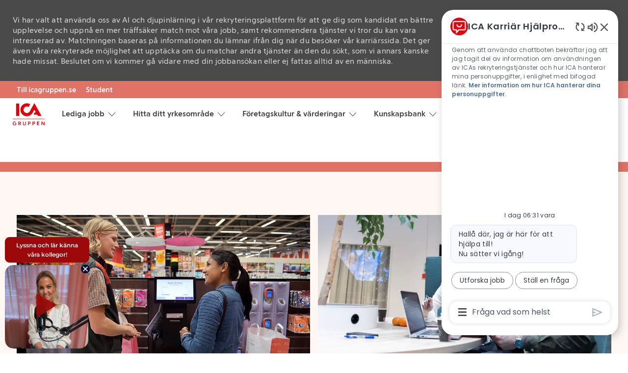

--- FILE ---
content_type: text/html; charset=UTF-8
request_url: https://karriar.icagruppen.se/se/sv
body_size: 30683
content:
<!DOCTYPE html> 
<html lang="sv" data-ph-id="ph-page-element-page2-Tqbce6" class="desktop sv_se external" id="_PCM"> 
 <!--<![endif]--> 
 <head data-ph-id="ph-page-element-page2-VJaYvH"><link type="text/css" rel="stylesheet" id="platform_globalStyles" href="https://cdn.phenompeople.com/CareerConnectResources/common/js/globalplatform/1761919817207_globalstyles.css"><link rel="preconnect" href="https://cdn.phenompeople.com" /><link rel="preconnect" href="https://assets.phenompeople.com" /><link rel="preload" as="image" importance="high" href="https://cdn.phenompeople.com/CareerConnectResources/prod/IGABSE/images/butik-thumbnail-1606382703979.jpg" id="ph_image_preload" /><meta name="robots" content="index" /><meta name="layout" content="site-layout" data-ph-id="ph-page-element-page2-OQj7Jr" /><meta http-equiv="X-UA-Compatible" content="IE=edge, chrome=1" data-ph-id="ph-page-element-page2-Qd8Ljo" /> 
   
    
     
     
     <link type="image/x-icon" href="https://cdn.phenompeople.com/CareerConnectResources/prod/IGABSE/sv_se/desktop/assets/images/favicon.ico" rel="icon" data-ph-id="ph-page-element-page2-3gsqKv" /> 
      <link rel="apple-touch-icon-precomposed" sizes="114x114" href="https://cdn.phenompeople.com/CareerConnectResources/prod/IGABSE/sv_se/desktop/assets/images/h/apple-touch-icon.png" data-ph-id="ph-page-element-page2-9eHKLZ" /> 
       <link rel="apple-touch-icon-precomposed" sizes="72x72" href="https://cdn.phenompeople.com/CareerConnectResources/prod/IGABSE/sv_se/desktop/assets/images/m/apple-touch-icon.png" data-ph-id="ph-page-element-page2-zdowzn" /> 
        <link rel="apple-touch-icon-precomposed" href="https://cdn.phenompeople.com/CareerConnectResources/prod/IGABSE/sv_se/desktop/assets/images/l/apple-touch-icon-precomposed.png" data-ph-id="ph-page-element-page2-fb6AoT" /> 
         <link rel="shortcut icon" href="https://cdn.phenompeople.com/CareerConnectResources/prod/IGABSE/sv_se/desktop/assets/images/l/apple-touch-icon.png" data-ph-id="ph-page-element-page2-d9CFXd" /> 
          <link rel="apple-touch-startup-image" href="https://cdn.phenompeople.com/CareerConnectResources/prod/IGABSE/sv_se/desktop/assets/images/l/splash.png" data-ph-id="ph-page-element-page2-w4Ns3f" /> 
           
          
         
        
       
      
     
    
   
  
  
  
  
  
  
  
  
  
  
  
  
  
  
  
  
  
  
  
  
  
  
  
  
  
  
  
  
 <script type="text/javascript">/*&lt;!--*/ var phApp = phApp || {"widgetApiEndpoint":"https://karriar.icagruppen.se/widgets","country":"se","deviceType":"desktop","locale":"sv_se","absUrl":true,"refNum":"IGABSE","cdnUrl":"https://cdn.phenompeople.com/CareerConnectResources/prod","baseUrl":"https://karriar.icagruppen.se/se/sv/","baseDomain":"https://karriar.icagruppen.se","phenomTrackURL":"karriar.icagruppen.se/se/sv/phenomtrack.min.js","pageName":"home","siteType":"external","rootDomain":"https://karriar.icagruppen.se","pageId":"page2"}; phApp.ddo = {"siteConfig":{"status":"success","errorCode":null,"errorMsg":null,"data":{"settingsIdentifiersFileUrl":"https://cdn.phenompeople.com/CareerConnectResources/pcs/common/classesForCms-1764604271431.js","thirdPartyLibraries":{"internal":["heap-analytics","open-replay"]},"imEagerLoadDdoList":[{"name":"getProfileStatus","cache":false},{"name":"getRegionLocales","cache":true},{"name":"getIMConfigurations","cache":true},{"name":"getClientReferFlow","cache":true},{"name":"imVariantsConfigInfo","cache":true},{"name":"mergedProfile","cache":false},{"name":"getProfileWeightage","cache":false},{"name":"masterFrequencyV1","cache":true},{"name":"userAlertSettings","cache":true},{"name":"fitScoreSettingsIM","cache":true},{"name":"employeeSearchConfig","cache":true},{"name":"getEmployeeProfile","cache":false},{"name":"getGroupInfo","cache":true},{"name":"getAppliedJobs","cache":true},{"name":"getProfileFieldsSettings","cache":true}],"filePicker":{"onedrive":{"clientId":"1c186d04-d14a-424f-8132-0cae8c41435c","devkey":""},"dropbox":{"clientId":"7j4atpiepgcmy4j","devkey":""},"googledrive":{"clientId":"414699307979-nk6l179efm95vfqt0n0fgt05jjmk04tj.apps.googleusercontent.com","devkey":""}},"ignoreCovidWidgetPagesList":["chatbot"],"smoothAnchorSettings":{"ignore":true},"embedScriptVersion":"0.9.4","recommendedTrackingConfig":{"category":{"storageKey":"categories","ddoKeysToStore":["category"],"maxKeysToStore":"4"},"job":{"storageKey":"jobsViewed","ddoKeysToStore":["jobSeqNo"],"maxKeysToStore":"4"},"search-results":[{"storageKey":"keywords","ddoKeysToStore":["keywords"],"maxKeysToStore":"4"},{"storageKey":"locations","ddoKeysToStore":["location","field"],"maxKeysToStore":"4"}]},"debounceTimer":350,"eagerLoadDDOsToSkipLazyCalls":["apply"],"ignoreCookiePages":["chatbot"],"elementsToLoadByModule":{"videoAssessment":[{"tag":"link","attributes":{"href":"https://cdn.phenompeople.com/CareerConnectResources/common/video-platform/js/vs-master-theme-1744368002549.css","rel":"stylesheet","type":"text/css"}}],"automationEngine":[{"tag":"script","attributes":{"src":"https://pp-cdn.phenompeople.com/CareerConnectResources/st/common/video-platform/js/aeBootstrapper.js","type":"text/javascript"},"elementId":"aeBundle"}]},"globalManagedWidgetIds":["8b82bfdaafd4d8504005407db933c9a6"],"phwPxScrVerionUrl_bkp":"common/js/canvas/vendor/phw-px-hadlr-1.3.js","maps":{"google":{"apiScript":"https://maps.googleapis.com/maps/api/js","clusterJsScript":"markerclusterer-v1.js","gmapsInfoBoxScript":"gmaps-infobox-v1.js","apiKey":"AIzaSyBqM-rW0r-sR9PerNAvvsmzbBeoFu3Ycz8"},"mapbox":{"mapboxScript":"mapbox-gl.js","superClusterJsScript":"supercluster.min.js","apiKey":"pk.eyJ1IjoicGhlbm9tcGVvcGxlIiwiYSI6ImNqa3dreDVkZDB4YWEzam9hMXp0eWVqbXgifQ.Mpna1KIqU8Gj6zjPy4iygw"},"mapboxCN":{"mapboxScript":"mapbox-gl-v1.1.0.js","superClusterJsScript":"supercluster.min.js","mapboxTurf":"mapbox-turf.min-v1.js","mapboxSearch":"mapbox-gl-geocoder.min.js","mapboxDirections":"mapbox-gl-directions.js","enableDirections":true,"apiKey":"pk.eyJ1IjoicGhlbm9tcGVvcGxlIiwiYSI6ImNqa3dreDVkZDB4YWEzam9hMXp0eWVqbXgifQ.Srl2-pw3xDRilymEjEoeig","baseApiUrl":"https://api.mapbox.cn"}},"ignoreLinkedInStateParam":false,"tokenConfiguredTenants":{"refNums":["RBCAA0088"]},"phwPxScrVerionUrl_bkp_new":"pcs/common/phw-px-hadlr.js","oneTrust":{"class":["ot-sdk-show-settings"]},"videoScreeningGlobalStyles":"https://pp-cdn.phenompeople.com/CareerConnectResources/st/common/video-platform/js/ph-vs-global-styles-v1.css","cdnConfig":{"cdnDdos":["fitScoreSettings","landingPageOverview","categoryContentV2","candidateProfileConfig","categoryMasterData","jobTagSettings","getBusinessRules","getMasterCategories","categoryMasterDataV2","caasFetchRawConfig","globalSearchConfig","categoryContent","siteBranding","blogsharewidgetsettings","audiencePxWidgetConfig","jobsharewidgetsettings","npsConfig","socialConnectOptions","getRegionLocales","jobLogoConfig","supportedLanguages","getMasterLocations","locationmapsettings","pxAudJobwidgetsettings","getRegionLocales","eventsharewidgetsettings","jobwidgetsettings","fyfConfig","getPiiConsentConfig","glassdoorReviews","masterFrequencyV1"],"cdnUrl":"https://content-ir.phenompeople.com","pageNameLevelDdos":[],"pageIdlevelDdos":[]},"platformLevelTriggers":[{"triggerCondition":[{"operand":"AND","conditions":[{"triggerType":"site_config_based_trigger","triggerMetadata":{"configKey":["aiSummaryEnabled"]}}]}],"triggerActions":[{"actionType":"load_widget","actionMetadata":{"widgetId":"zVydrA","instanceId":"inzVydrA","placementDataByPage":{"job":{"selector":"[data-func-widget-id^=\"ph-job-details-v1-job-nav\"]","position":"before"}},"defaultPlacementData":{"selector":"[data-func-widget-id^=\"ph-job-details-v1-job-nav\"]","position":"before"}}}]}],"isAddressEnabled":true,"crawlerUserAgents":"Screaming Frog|googlebot|yahoo|bingbot|baiduspider|facebookexternalhit|twitterbot|rogerbot|linkedinbot|embedly|showyoubot|outbrain|pinterest|slackbot|vkShare|W3C_Validator|redditbot|Applebot|WhatsApp|flipboard|tumblr|bitlybot|SkypeUriPreview|nuzzel|Discordbot|Google Page Speed|Qwantify|pinterestbot|Custom|Chrome-Lighthouse","siteSettings":{"privacyDataConsentCheckBox":true,"locationSlider":false,"refineSearch":{"sort":{"order":"desc","field":"postedDate"},"enabledFacets":["category","state","city"],"facetDisplayNames":{"category":"Jobbkategori","state":"L\u00E4n","city":"Ort"},"facetPlaceholderNames":{"category":"S\u00F6k inom Jobbkategori","state":"S\u00F6k inom L\u00E4n","city":"S\u00F6k inom Ort"},"defaultFacetsToOpen":[],"ignoreGeoLocation":true},"gdpr":{"cookieTypeV1":"sticky","cookieType":"sticky","enabled":true,"piiConsent":false,"showCookieSettings":false,"cookieMapConfig":{"nonEssential":["Per_UniqueID","utm_source","utm_medium","utm_campaign","utm_content","utm_term"]}}},"size":"10","refNum":"IGABSE","siteVariant":"external","dayJsLocaleMissMap":{"cz":"cs"},"iscdnEnabled":true,"calendarApiKey":{"clientId":"aPuJFtcvVzuUHrqeLmPL36170","apiToken":"api1514482884HylDN8tqa6mgQxWCpnjo36170","userZone":true},"trackingConfig":{"ddoDataPath":{"jobDetail":"data.job"},"job_category_click":{"trait14":"key"},"job_category_search_click":{"trait14":"key"},"play_click":{"trait260":"videotype","videoId":"videoid"},"pause_click":{"trait260":"videotype","videoId":"videoid"},"similar_job_click":{"trait12":"jobSeqNo","related":{"ddo":[{"name":"jobDetail","data":{"trait5":"jobSeqNo","trait14":"category"}}]}},"linkedin_recommended_job_click":{"trait5":"jobSeqNo","trait14":"category"},"recently_viewed_job_click":{"trait5":"jobSeqNo","trait14":"category"},"recommended_job_click":{"trait5":"jobSeqNo","trait14":"category"},"next_click":{"trait254":"stepName","typedValue":"typedValue","selected_values":"selected_values"},"ddo_failure":{"trait254":"stepName","response":"response","ddoKey":"ddoKey"},"ddo_error":{"trait254":"stepName","error":"error","ddoKey":"ddoKey"},"skip_questions_click":{"trait254":"stepName"},"previous_click":{"trait254":"stepName"},"registration_submit":{"trait27":"email","trait15":"firstName","trait24":"phone"},"edit_profile_information":{},"resume_remove_click":{},"profile_questions_click":{},"resume_upload_click":{},"create_profile_click":{},"upload_new_file_click":{},"clear_text_click":{"trait6":"clearSearchValue"},"send_feedback_click":{"userFeedback":"userFeedback"},"submit_rating_click":{"userRating":"userRating"},"near_job_click":{"trait5":"jobSeqNo","trait14":"category"},"suggestions":{"stepName":"stepName","typed_values":"typed_values","selected_values":"selected_values"},"fyf_step_loaded":{"step":"step"},"fyf_options_closed":{},"favorite_job_click":{"trait5":"jobSeqNo","trait14":"category"},"job_added_to_jobcart":{"trait5":"jobSeqNo","trait14":"category"},"job_unfavorited":{"trait5":"jobSeqNo","trait14":"category"},"job_favorite_delete_click":{"trait5":"jobSeqNo","trait14":"category"},"type_ahead_search":{},"similar_job_see_more_click":{},"linkedin_login_click":{},"linkedin_logout_click":{},"view_all_glassdoor_reviews_click":{},"homepage_category_click":{"trait14":"key"},"category_click":{"trait14":"key"},"job_click":{"trait5":"jobSeqNo","trait14":"category"},"previous_job_click":{"trait5":"jobSeqNo"},"next_job_click":{"trait5":"jobSeqNo"},"linkedin_recommended_category_click":{"trait14":"category"},"back_to_search_results_click":{},"share_event":{"trait269":"eventScheduleId","trait213":"provider"},"blog_click":{"trait283":"url"},"blog_category_click":{"trait14":"categoryName"},"next_blog_click":{"trait283":"url"},"previous_blog_click":{"trait283":"url"},"blog_details_view":{"trait283":"blog"},"navigate_to_tweet_click":{"tweetUrl":"tweetUrl"},"fit_level_loaded":{"jobsFitLevel":"jobsFitLevel","totalJobs":"totalJobs","availableFitLevelCount":"availableFitLevelCount"},"smart_tags_loaded":{"smartJobTags":"smartJobTags","totalJobs":"totalJobs","availableJobTagCount":"availableJobTagCount"},"edit_role_click":{"trait13":"trait13"},"select_role_click":{"trait13":"trait13","trait260":"trait260"},"app_download_click":{"trait260":"appName","videoScreenId":"videoScreenId","videoScreenInterviewId":"videoScreenInterviewId"},"user_decline_click":{"trait5":"videoScreenId","trait14":"category","videoScreenId":"videoScreenId","videoScreenInterviewId":"videoScreenInterviewId"},"user_accept_click":{"trait5":"videoScreenId","trait14":"category","trait261":"userId","videoScreenId":"videoScreenId","videoScreenInterviewId":"videoScreenInterviewId"},"start_process_click":{"trait5":"videoScreenId","trait14":"category","trait261":"userId","videoScreenId":"videoScreenId","videoScreenInterviewId":"videoScreenInterviewId"},"accept_practice_click":{"trait261":"userId","videoScreenId":"videoScreenId","videoScreenInterviewId":"videoScreenInterviewId"},"reject_practice_click":{"trait261":"userId","videoScreenId":"videoScreenId","videoScreenInterviewId":"videoScreenInterviewId"},"answer_record_click":{"trait5":"videoScreenId","trait14":"category","trait261":"userId","videoScreenId":"videoScreenId","videoScreenInterviewId":"videoScreenInterviewId","videoScreenQuestionId":"videoScreenQuestionId"},"answer_submit_click":{"trait5":"videoScreenId","trait14":"category","trait261":"userId","videoScreenId":"videoScreenId","videoScreenInterviewId":"videoScreenInterviewId"},"answer_retake_click":{"trait5":"videoScreenId","trait14":"category","trait261":"userId","videoScreenId":"videoScreenId","videoScreenInterviewId":"videoScreenInterviewId","videoScreenQuestionId":"videoScreenQuestionId"},"answer_continue_click":{"trait5":"videoScreenId","trait14":"category","trait261":"userId","videoScreenId":"videoScreenId","videoScreenInterviewId":"videoScreenInterviewId","videoScreenQuestionId":"videoScreenQuestionId"},"answer_review_click":{"trait5":"videoScreenId","trait14":"category","trait261":"userId","videoScreenId":"videoScreenId","videoScreenInterviewId":"videoScreenInterviewId","videoScreenQuestionId":"videoScreenQuestionId"},"submit_application_click":{"trait5":"videoScreenId","trait14":"category","trait261":"userId","videoScreenId":"videoScreenId","videoScreenInterviewId":"videoScreenInterviewId"},"export_videos_click":{"trait5":"videoScreenId","trait14":"category","trait261":"userId","videoScreenId":"videoScreenId","videoScreenInterviewId":"videoScreenInterviewId"},"restart_application_click":{"trait5":"videoScreenId","trait14":"category","trait261":"userId","videoScreenId":"videoScreenId","videoScreenInterviewId":"videoScreenInterviewId"},"start_now_click":{"trait5":"videoScreenId","trait14":"category","trait261":"userId","videoScreenId":"videoScreenId","videoScreenInterviewId":"videoScreenInterviewId"},"continue_process_click":{"trait5":"videoScreenId","trait14":"category","trait261":"userId","videoScreenId":"videoScreenId","videoScreenInterviewId":"videoScreenInterviewId"},"contact_recruiter_click":{"trait261":"userId","videoScreenId":"videoScreenId","videoScreenInterviewId":"videoScreenInterviewId"},"agree_click":{"videoScreenId":"videoScreenId","videoScreenInterviewId":"videoScreenInterviewId"},"submit_feedback_click":{"rating":"rating","feedback":"feedback","videoScreenId":"videoScreenId","videoScreenInterviewId":"videoScreenInterviewId"},"video-upload-error":{"url":"url","status":"status","questionId":"questionId","response":"response"}},"workflowOrchestratorUrl":"https://cdn.phenompeople.com/CareerConnectResources/pcs/common/workflow-orchestrator.js","lqipImage":"https://assets.phenompeople.com/CareerConnectResources/common/assets/images/gray.png","navItems":{"eventsEnabled":false,"navMenuItems":["blogs","candidateHome"],"showExternalEvents":false,"candidateHome":true,"cdnCaasContentUrl":"https://content-ir.phenompeople.com/api/content-delivery/caasContentV1","smartHighlights":true,"audPxConfig":{"newVersion":"2.0","oldVersion":"4.0","disablePx":true},"fitScore":true,"blogsEnabled":true,"cdnCaasContentEnabled":true,"showExternalBlogs":true,"jobTags":true,"navMenuItemsData":{"blogs":{"url":"https://karriar.icagruppen.se/se/sv/blog"},"events":{"url":"https://karriar.icagruppen.se/se/sv/events"}}},"imageLoadType":{"desktop":"lazy","mobile":"lazy"},"locale":"sv_se","siteLevelWidgetBindables":{"97e696f90c1e5c417da8b4484b49c7b0":{"locationSearch":true},"ad204a0c40fc1a98d614669f1bc50ab3":{"locationSearch":true}},"phwPxScrVerionUrl":"https://cdn.phenompeople.com/CareerConnectResources/pcs/common/1749810627131-phw-px-hadlr.js","vendorScripts":{"jquery":"jquery-3.6.1.min.js","jqueryMigrate":"jquery-migrate.min-1.1.js","plyrScript":"plyr-3.7.8.js","plyrStyle":"plyr-3.7.8_1.css","videojs-wavesurfer":"videojs-wavesurfer_3.9.0.js","wavesurfer":"wavesurfer_6.6.4.min.js","wavesurfer-microphone":"wavesurfer.microphone.min_6.6.4.js","mediaInfo":"mediainfo_0.1.9.min.js"},"globalSearchFeature":{"categoryColumnCount":1},"phwPxScrVerionUrl_1":"prod/pcs/common/phw-px-hadlr-1728036837721.js","widgetScriptsConfig":{"cdnBaseUrl":"https://pp-cdn.phenompeople.com","widgetScriptPath":"CareerConnectResources/pp/agWidgets"},"ally":{"layerEnabled":false,"cdnUrl":"/common/js/ally/ph-ally-v1.1.js","allyScript":"/common/js/ally/ph-ally-layer-v1.18.js","allySkipToContent":{"isEnabled":true,"selectors":"#skip-content, #ph-skip-content"},"reorderCookie":true,"userAgent":"AudioEye"},"pxScrVerionUrl":"https://cdn.phenompeople.com/CareerConnectResources/pcs/common/1755880496065-ph-px-hadlr-1.0.js","videoAssessmentPagesList":["video-assessment-landing-page","video-assessment-recording","video-assessment-thankyou","interview-landing-page","interview-recording","interview-thankyou","video assessment landing page","video assessment recording","video assessment thankyou","interview landing page","interview recording","interview thankyou","screening-welcome","screening-answering","screening-thankyou"],"oauth":{"indeed":{"clientId":"9d7219aebf5c1d2fdcc2f09ddb2c960187372b68637b8542faeff787920e1deb"},"xing":{"clientId":"c3bdfb74291c0e358e89"},"linkedIn":{"clientIdOld":"75qvndrmqmkxfo","clientId":"78mq36mb73ep5m","loginUrl":"https://www.linkedin.com/oauth/v2/authorization","logoutUrl":"https://api.linkedin.com/uas/oauth/invalidateToken","redirectUri":"/socialAuth/li","response_type":"code","scope":"r_liteprofile r_emailaddress"},"google":{"loginUrl":"https://accounts.google.com/o/oauth2/auth","logoutUrl":"https://www.google.com/accounts/Logout?continue=https://appengine.google.com/_ah/logout","clientId":"876228513716-npfer46h51po4nn5c1pafndsg87i2bm7.apps.googleusercontent.com","scope":"https://www.googleapis.com/auth/userinfo.profile https://www.googleapis.com/auth/userinfo.email https://www.googleapis.com/auth/user.phonenumbers.read","redirectUri":"/socialAuth/g","response_type":"code"},"google-signin":{"loginUrl":"https://accounts.google.com/o/oauth2/auth","logoutUrl":"https://www.google.com/accounts/Logout?continue=https://appengine.google.com/_ah/logout","clientId":"876228513716-npfer46h51po4nn5c1pafndsg87i2bm7.apps.googleusercontent.com","scope":"https://www.googleapis.com/auth/userinfo.profile https://www.googleapis.com/auth/userinfo.email https://www.googleapis.com/auth/user.phonenumbers.read","redirectUri":"/iauth/g","response_type":"code"},"facebook":{"loginUrl":"https://www.facebook.com/dialog/oauth","logoutUrl":"","clientId":"1633947069976673","redirectUri":"/socialAuth/fb","scope":"email public_profile","response_type":"code"}},"pageNameMap":{"404":"404_page_view","home":"home_page_view","category":"job_category_page_view","job":"job_details_view","search-results":"search_result_page_view","apply":"apply_page_view","glassdoorReviews":"glassdoor_reviews_page_view","jobcart":"favorites_page_view","jointalentcommunity":"jtc_page_view","featuredOpportunities":"job_category_page_view","businessUnit":"job_category_page_view","event":"event_details_view","events":"event_results_page_view","saved-jobs":"favorites_page_view","blogarticle":"blog_details_page","video-assessment-landing-page":"video_assessment_landing_page_view","video-assessment-recording":"video_assessment_recording_page_view","video-assessment-thankyou":"video_assessment_thankyou_page_view","interview-landing-page":"interview_landing_page_view","interview-recording":"interview_recording_page_view","interview-thankyou":"interview_thankyou_page_view","screening-welcome":"screening_welcome_page_view","screening-answering":"screening_answering_page_view","screening-outro":"screening_thankyou_page_view"},"blogsharewidgetsettings":{"options":[{"name":"whatsapp","order":0,"baseUrl":"https://api.whatsapp.com/send?&text=","eventName":"Share_whatsapp","settings":{"icon":"icon-whatsapp-1","iconBrandColor":"","popUpParams":"resizable,scrollbars,status,height=500,width=500","params":{},"label":false},"isSelected":true},{"name":"linkedin","order":1,"baseUrl":"https://www.linkedin.com/shareArticle?mini=true&url=","eventName":"share_blog","settings":{"icon":"icon-linkedin-2","iconBrandColor":"","popUpParams":"resizable,scrollbars,status,height=500,width=500","params":{"title":"shareInfoText"},"label":false},"isSelected":true},{"name":"facebook","order":3,"baseUrl":"https://facebook.com/sharer.php?u=","eventName":"share_blog","settings":{"icon":"icon-facebook","iconBrandColor":"","popUpParams":"resizable,scrollbars,status,height=500,width=500","params":{"t":"shareInfoText"},"label":false},"isSelected":true},{"name":"twitter","order":0,"baseUrl":"https://twitter.com/share?url=","eventName":"share_blog","settings":{"icon":"icon-twitter","iconBrandColor":"","popUpParams":"resizable,scrollbars,status,height=500,width=500","params":{"text":"shareInfoText"},"label":false},"isSelected":true},{"name":"email","order":6,"baseUrl":"","eventName":"share_blog","settings":{"icon":"icon-email-2","iconBrandColor":"","popUpParams":"resizable,scrollbars,status,height=500,width=500","params":{},"label":false},"isSelected":true}],"brandStyle":true,"widgetStyle":"style3","isInline":true,"size":"16","spacing":"21","color":"#fff","backgroundColor":"#ggg","height":"34","width":"34","line-height":"30","lineHeight":"30","borderWidth":"1","borderStyle":"solid","borderColor":"transparent","borderRadius":"100","locale":"en_us","siteVariant":"external"},"botEnabled":false,"pxScrVerionUrl_backup":"https://cdn.phenompeople.com/CareerConnectResources/common/js/vendor/1731591806866-ph-px-hadlr-1.19.js","urlMap":{"home":"home","category":"c/:category","job":"job/:jobId/:title","service":"service/:jobId/:title","jobcart":"jobcart","search-results":"search-results","glassdoor-reviews":"glassdoor-reviews","event":"event/:eventScheduleId/:title","events":"events","talentcommunity":"talentcommunity","talentcommunityupdate":"talentcommunityupdate","blogarticle":"blogarticle/:url","jobalert":"jobalert","employee-profile":"employeeprofile","editprofile":"editprofile","businessUnit":":url","featuredOpportunities":":url","di_about":"di/about/:groupId","di_details":"di/details/:groupId","di_events":"di/events/:groupId","di_groups":"di/groups","di_highlights":"di/highlights/:groupId","di_jobs":"di/jobs/:groupId","di_members":"di/members/:groupId","referrals_candidate":"referrals/candidate","referrals_referredcandidates":"referrals/referredcandidates","referrals_friendsinterests":"referrals/friendsinterests","referrals_home":"referrals/home","referrals_candidatesuniversity":"referrals/candidatescompany","employees_home":"employees/home","lms_courses":"lms/courses","lms_savedcourses":"lms/savedcourses","gigs_details":"gigs/details/:gigId","gigs_searchresults":"gigs/searchresults","nla_home":"nla/home","nla_search":"nla/search","gigs_manage":"gigs/manage","gigs_applications":"gigs/applications","gigs_applicants":"gigs/applicants/:gigId","events_event":"events/event/:eventScheduleId/:title","events_home":"events/home","my-profile":"myprofile","cp_createpath":"cp/createpath","cp_home":"cp/home","cp_explore":"cp/explore","mentoring_relationship":"mentoring/relationship/:mentorshipId","mentoring_mentees":"mentoring/mentees","mentoring_mentors":"mentoring/mentors","mentoring_searchresults":"mentoring/searchresults","settings":"settings","story":"story/:contentId/:title","video-assessment-landing-page":"video-assessment-landing-page","video-assessment-recording":"video-assessment-recording","video-assessment-thankyou":"video-assessment-thankyou","forwardApply":"hvhapply","interview-landing-page":"interview-landing-page","interview-recording":"interview-recording","interview-thankyou":"interview-thankyou","roles_details":"roles/details/:jobCode/:jobTitle","roles_search-results":"roles/searchresults","screening-welcome":"screening-welcome","screening-answering":"screening-answering","screening-thankyou":"screening-thankyou","alumni_my-profile":"alumni/myprofile"},"categoryUrlMap":{"IGABSE_Pharmacy":"c/apotek-farmaci-jobs","IGABSE_Legal":"c/juridik-jobs","IGABSE_Logistics_Supply_Chain":"c/lager-logistik-jobs","IGABSE_Administrative_Services":"c/administration-jobs","IGABSE_Marketing":"c/marknadsf\u00F6ring-jobs","IGABSE_Project_Management":"c/projektledning-jobs","IGABSE_Information_Technology":"c/it-jobs","IGABSE_Communications":"c/kommunikation-jobs","IGABSE_Property_Management":"c/fastighetsf\u00F6rvaltning-jobs","IGABSE_Sales_Customer_Client_Management":"c/f\u00F6rs\u00E4ljning-jobs","IGABSE_Corporate_Responsibility":"c/crh\u00E5llbarhet-jobs","IGABSE_Strategic_Planning_Business_Development":"c/strategiaff\u00E4rsutveckling-jobs","IGABSE_Finance":"c/ekonomifinans-jobs","IGABSE_Other":"c/\u00F6vrigt-jobs","IGABSE_Bank_Insurance":"c/bank-f\u00F6rs\u00E4kring-jobs","IGABSE_Store_Operations":"c/butiksdrift-jobs","IGABSE_Quality_Assurance":"c/qakvalitet-jobs","IGABSE_Risk_Compliance":"c/risk-s\u00E4kerhet-jobs","IGABSE_Category_Buying":"c/sortiment-ink\u00F6p-jobs","IGABSE_Human_Resources":"c/hr-jobs","IGABSE_IT_Tech":"c/it-jobs","QDNDGLOBAL_Administrativa":"c/administrativa-jobs","QDNDGLOBAL_Technick\u00E9_pozice":"c/technick\u00E9-pozice-jobs","QDNDGLOBAL_Informa\u010Dn\u00ED_technologie":"c/informa\u010Dn\u00ED-technologie-jobs","QDNDGLOBAL_Marketing":"c/marketing-jobs","QDNDGLOBAL_Prodej_a_Obchod":"c/prodej-a-obchod-jobs","QDNDGLOBAL_Ostatn\u00ED":"c/ostatn\u00ED-jobs","QDNDGLOBAL_Lidsk\u00E9_zdroje":"c/lidsk\u00E9-zdroje-jobs","QDNDGLOBAL_Provozn\u00ED_pozice":"c/provozn\u00ED-pozice-jobs","QDNDGLOBAL_Finance":"c/finance-jobs","QDNDGLOBAL_Podpora_produkt\u016F":"c/podpora-produkt\u016F-jobs","QDNDGLOBAL_V\u00FDroba_a_skladov\u00E1n\u00ED":"c/v\u00FDroba-a-skladov\u00E1n\u00ED-jobs","QDNDGLOBAL_Pr\u00E1vn\u00ED_pozice":"c/pr\u00E1vn\u00ED-pozice-jobs"},"isNativeEmailClient":true,"captchaConfig":{"useCaptcha":false,"siteKey":"6LcV6MIUAAAAAN99to_j66BSDkGwjWcsjh2iTj1W","scriptSrc":"https://www.google.com/recaptcha/api.js?render=explicit&hl={{locale}}","divId":"ph-custom-captcha"},"automationEnginePagesList":["hvh-apply2","hvh apply","hvh apply2","hvhapply","hvh-apply","schedule-slot"]},"reqData":null},"flashParams":{},"categories":{"status":200,"hits":0,"totalHits":25,"data":{"category":[{"internalId":"IGABSE_Bank_Insurance","total_count":4,"new_count":0,"display_name":"Bank-F\u00F6rs\u00E4kring","category":"Bank & F\u00F6rs\u00E4kring","key":"Bank & F\u00F6rs\u00E4kring"},{"internalId":"IGABSE_Store_Operations","total_count":8,"new_count":0,"display_name":"Butiksdrift","category":"Butiksdrift","key":"Butiksdrift"},{"internalId":"IGABSE_Finance","total_count":1,"new_count":0,"display_name":"Ekonomi-Finans","category":"Ekonomi/Finans","key":"Ekonomi/Finans"},{"internalId":"IGABSE_Property_Management","total_count":1,"new_count":0,"display_name":"Fastighetsf\u00F6rvaltning","category":"Fastighetsf\u00F6rvaltning","key":"Fastighetsf\u00F6rvaltning"},{"internalId":"IGABSE_Human_Resources","total_count":2,"new_count":0,"display_name":"HR","category":"HR","key":"HR"},{"internalId":"IGABSE_Logistics_Supply_Chain","total_count":7,"new_count":0,"display_name":"Lager-Logistik","category":"Lager & Logistik","key":"Lager & Logistik"},{"internalId":"IGABSE_Marketing","total_count":1,"new_count":0,"display_name":"Marknadsf\u00F6ring","category":"Marknadsf\u00F6ring","key":"Marknadsf\u00F6ring"},{"internalId":"IGABSE_Risk_Compliance","total_count":1,"new_count":0,"display_name":"Risk-S\u00E4kerhet","category":"Risk & S\u00E4kerhet","key":"Risk & S\u00E4kerhet"}]},"eid":"69731542dd4a2d5cea0cd78d"}}; phApp.experimentData = {}; phApp.inlinePreview = false;phApp.eagerLoadDDOs = ["categoryMasterDataV2","jobwidgetsettings","siteConfig","categories"];; phApp.sessionParams = {"csrfToken":"a069f0dc00ba4f7e82d1743e51648de7","jdsource":""}; /*--&gt;*/</script><script type="text/javascript">phApp.urlMap = {"featuredOpportunities":":url", "businessUnit":":url", "category": "c/:category","job": "job/:jobSeqNo/:title","glassdoor-reviews": "glassdoor-reviews", "search-results" : "search-results", "home" : "home", "jobcart" : "jobcart"}  </script><script type="text/javascript">phApp.ddoRealPath = {"jobDetail": "data.job"}</script><meta charset="UTF-8" /><meta content="en" /><meta name="viewport" content="width=device-width, initial-scale=1" /><link rel="canonical" href="https://karriar.icagruppen.se/se/sv/home" /><meta name="description" content="Gör skillnad i vardagen för miljontals människor. På ICA utforskar, testar och skapar vi nya vägar till smarta lösningar och bra service i stort och smått." key-description="external-default-home-description" /><meta name="keywords" content="ICA butiksjobb, ICA Gruppen karriär, lediga jobb ICA, ICA karriär möjligheter, arbete hos ICA" key-keywords="external-default-home-keywords" /><link rel="alternate" href="https://karriar.icagruppen.se/se/sv/" hreflang="en-us" data-seo="1" data-ddo="" /><meta name="twitter:card" content="summary_large_image" /><meta name="twitter:site" content="@ICA Gruppen (AB)" /><meta name="twitter:creator" content="@Careers - ICA Gruppen (AB)" /><meta name="twitter:image" content="https://cdn.phenompeople.com/CareerConnectResources/prod/IGABSE/social/1024x512-1637152118073.jpg" page-seo-overriden="true" /><meta name="twitter:title" content="Gör skillnad i vardagen för miljontals människor | ICA Gruppen" /><meta name="twitter:description" content="Jobba med oss på ICA Gruppen och bidra till en hållbar framtid. Upptäck lediga jobb inom butik, apotek, bank och fastigheter." /><meta property="og:type" content="website" /><meta property="og:image" content="https://cdn.phenompeople.com/CareerConnectResources/prod/IGABSE/social/1200x630-1637152138511.jpg" page-seo-overriden="true" /><meta property="og:site_name" content="ICA Gruppen (AB)" /><meta property="og:url" content="https://karriar.icagruppen.se/se/sv/home" /><meta property="og:title" content="Gör skillnad i vardagen för miljontals människor | ICA Gruppen" /><meta property="og:description" content="Jobba med oss på ICA Gruppen och bidra till en hållbar framtid. Upptäck lediga jobb inom butik, apotek, bank och fastigheter." /><meta property="fb:admins" content="" /><meta property="og:image:width" content="200" /><meta property="og:image:height" content="200" /><title key="external-default-home-title">Karriär på ICA – Hitta hem hos oss</title><script type="application/ld+json">{"@context": "http://schema.org","@type": "WebSite","url": "https://karriar.icagruppen.se/","potentialAction": {"@type": "SearchAction","target": "https://karriar.icagruppen.se/se/sv/search-results?keywords={search_term_string}","query-input": "required name=search_term_string"}}</script><script id="ph_app_widgetscript_url" type="text/javascript">phApp.widgetScriptUrl = "https://cdn.phenompeople.com/CareerConnectResources/prod/common/js/caas-platform/widgets/"</script><script id="ph_app_page_id" type="text/javascript">phApp.pageId = "page2-ds";</script><script snippet_id="GTM-HEAD-143" nonce="__CSP_NONCE__">(function(w,d,s,l,i){w[l]=w[l]||[];w[l].push({'gtm.start':new Date().getTime(),event:'gtm.js'});var f=d.getElementsByTagName(s)[0],j=d.createElement(s),dl=l!='dataLayer'?'&amp;l='+l:'';j.async=true;j.src='https://www.googletagmanager.com/gtm.js?id='+i+dl;n=d.querySelector('[nonce]');if(n){j.setAttribute('nonce',n.nonce||n.getAttribute('nonce'))};f.parentNode.insertBefore(j,f);})(window,document,'script','dataLayer','GTM-MM5ZTHV');</script><script id="structural-tag" type="application/ld+json">{"@context": "https://schema.org","@type": "WebPage","inLanguage": "sv_se","name": "Startsida","url": "https://karriar.icagruppen.se/se/sv","datePublished": "2025-12-09","dateModified": "2025-12-09"}</script><link id="aurelia-global-styles" rel="stylesheet" type="text/css" href="https://cdn.phenompeople.com/CareerConnectResources/IGABSE/canvas/dstenantcss/main1761903463000.css" /><script type="text/javascript" id="platform_basic" defer="true" module="" fetchpriority="high" src="https://cdn.phenompeople.com/CareerConnectResources/common/js/globalplatform/1766477678823_ph-basic-5.0.js"></script><script type="text/javascript" id="platform_require" defer="true" fetchpriority="high" src="https://cdn.phenompeople.com/CareerConnectResources/common/js/globalplatform/1766477691201_require-5.0.js"></script><script type="text/javascript" id="platform_vendorBundleJs" defer="true" fetchpriority="high" src="https://cdn.phenompeople.com/CareerConnectResources/common/js/globalplatform/1766477705359_vendor-bundle-part1-5.0.js"></script><script type="text/javascript" id="platform_vendorBundleJs_part2" defer="true" fetchpriority="high" src="https://cdn.phenompeople.com/CareerConnectResources/common/js/globalplatform/1766477715895_vendor-bundle-part2-5.0.js"></script><script type="text/javascript" id="platform_phCommonBundleJs" defer="true" fetchpriority="high" src="https://cdn.phenompeople.com/CareerConnectResources/common/js/globalplatform/1766477727973_ph-common-bundle-part1-5.0.js"></script><script type="text/javascript" id="platform_phCommonBundleJs_part2" defer="true" fetchpriority="high" src="https://cdn.phenompeople.com/CareerConnectResources/common/js/globalplatform/1766477736893_ph-common-bundle-part2-5.0.js"></script><script type="text/javascript" id="platform_loader" defer="true" fetchpriority="high" src="https://cdn.phenompeople.com/CareerConnectResources/common/js/globalplatform/1766477744200_ph-loader-5.0.js"></script><script type="text/javascript" id="launchScript" defer="true" fetchpriority="high" src="https://cdn.phenompeople.com/CareerConnectResources/common/js/canvas/launchScript/launch-script-1766490790144.js"></script><link type="text/css" rel="stylesheet" id="platform_uiPlatform" href="https://cdn.phenompeople.com/CareerConnectResources/platform/css/ph-ui-platform-1764842710760.css"><link type="text/css" rel="stylesheet" id="platform_masterTheme" href="https://cdn.phenompeople.com/CareerConnectResources/master/canvas/css/master-theme-1759849768145.css"><script type="text/javascript" id="platform_phTrackingJs" defer="true" src="https://cdn.phenompeople.com/CareerConnectResources/common/js/globalplatform/1766477755412_ph-tracking-5.0.js"></script><script type="text/javascript" id="platform_phAppConfigJs" defer="true" src="https://cdn.phenompeople.com/CareerConnectResources/common/js/globalplatform/1766477766229_ph-app-config-5.0.js"></script><script id="PHAPP-SYSTEM-ICON-URL" type="text/javascript"> phApp.systemIconUrl = "https://cdn.phenompeople.com/CareerConnectResources/CANVUS/canvas/icons/system-icons-1761986898954.svg";</script><link rel="stylesheet" type="text/css" href="https://cdn.phenompeople.com/CareerConnectResources/IGABSE/canvas/default/common/fontfaces/fontface-1762152227767.css" id="fontfaces" /><link rel="stylesheet" type="text/css" href="https://cdn.phenompeople.com/CareerConnectResources/IGABSE/canvas/assets/css/default/canvas-site-custom-styles-1764943986407.css" id="customStyles" /><link rel="stylesheet" type="text/css" href="https://cdn.phenompeople.com/CareerConnectResources/IGABSE/canvas/common/canvas-global-branding1764775467274.css" id="siteBrandingCss" /><script id="PHAPP-CUSTOM-ICON-URL" type="text/javascript"> phApp.customIconUrl = "https://cdn.phenompeople.com/CareerConnectResources/IGABSE/canvas/icons/default/custom-icons-1762152222096.svg";</script></head> 
 <body class="home-page home" data-ph-id="ph-page-element-page2-ETcdJg" style="visibility: hidden;"><noscript nonce="__CSP_NONCE__" snippet_id="GTM-BODY-143"><iframe src="https://www.googletagmanager.com/ns.html?id=GTM-MM5ZTHV" height="0" width="0" style="display:none;visibility:hidden"></iframe></noscript><a href="search-results" class="hide" style="display: none">Search results</a> 
  <div class="ph-header" data-ph-id="ph-page-element-page2-fmeuUQ"><section class="ph-widget ph-widget-layout ppc-section ph-widget-target phw-widget" view="short-header" type="header" instance-id="npd0m4" data-ph-id="short-header-1cPtIf" original-view="short-header" as-element="short-header" data-widget="short-header" aurelia-global-widget="" data-static-widget-id="short-header-default" has-edit="true" aurelia-widget="true" sync-with-desktop="true">
 <div as-element="short-header" data-widget="short-header" view="short-header" original-view="short-header" type="static" instance-id="npd0m4" theme="default" class="ph-widget-target short-header-default" data-ph-id="ph-page-element-short-header-npd0m4-PpWZiL"> 
  <div class="hero-block short-header ph-widget-box ph-sticky-header" data-ph-id="ph-page-element-short-header-npd0m4-XsmgXO" data-ps="fd23799d-div-1"> 
   <!-- main header --> 
   <header data-ph-id="ph-page-element-short-header-npd0m4-Gga7AV" data-ps="ba04206d-header-1"> 
    <div class="ph-navigation" data-ph-id="ph-page-element-short-header-npd0m4-WU4g4Q" data-ps="a39e634a-div-2"> 
     <div class="skip-main" data-ph-id="ph-page-element-short-header-npd0m4-TssiTR" data-ps="b6feaf43-div-3"> 
      <a href="#acc-skip-content" id="skip-content" ph-tevent="skip_main_content" aria-label="Hoppa till huvudinnehåll" key-aria-label="short-header-careersSkipContentLabelText" target="_self" key-target="short-header-careersSkipContentTargetValue" class="skip-content" key="short-header-careersSkipContentLinkText" data-ph-id="ph-page-element-short-header-npd0m4-RVgLhe" language-overriden="true" data-ps="fd7d4ac3-a-1">Skip to main content</a> 
     </div> 
     <div class="nav-first-row" data-ph-id="ph-page-element-short-header-npd0m4-gEJZDH" data-ps="d4f40183-div-4"> 
      <div class="container" data-ph-id="ph-page-element-short-header-npd0m4-ph0brm" data-ps="4e343761-div-5"> 
       <ul class="main-nav" ph-nav-ctr="" data-ph-id="ph-page-element-short-header-npd0m4-VvDd8q" data-ps="7b84eb56-ul-1"> 
        <li data-ph-id="ph-page-element-short-header-npd0m4-jveBzH" data-ps="3d555c31-li-1"> <a key-ph-href="short-header-shortTill_menu_click" data-ph-tevent-attr-trait62="Till icagruppen.se" data-ph-at-id="header-links" target="_blank" key-target="short-header-targetTilla" data-ph-id="ph-page-element-short-header-npd0m4-U9vf4K" data-ps="799363ea-a-2" href="https://www.icagruppen.se/"> 
          <ppc-content key="short-header-shortTillaText" data-ph-at-id="header-links" data-ph-id="ph-page-element-short-header-npd0m4-PE5zq9" language-overriden="true" data-ps="222619ff-ppc-content-1">Till icagruppen.se</ppc-content> </a> </li> 
        <li data-ph-id="ph-page-element-short-header-npd0m4-3PXScB" data-ps="f651dede-li-2"> <a key-ph-href="short-header-shortStudentLinkPath" ph-tevent="header_menu_click" data-ph-tevent-attr-trait62="Student" data-ph-at-id="header-links" data-ph-id="ph-page-element-short-header-npd0m4-2I6j7L" data-ps="7e83dd9d-a-3" href="https://karriar.icagruppen.se/se/sv/student" target="_self"> 
          <ppc-content key="short-header-shortStudentText" data-ph-at-id="header-links" data-ph-id="ph-page-element-short-header-npd0m4-pirNxr" language-overriden="true" data-ps="578ab7b2-ppc-content-2">Student</ppc-content> </a> </li> 
       </ul> 
       <div class="top-nav-right" data-ph-id="ph-page-element-short-header-npd0m4-QwaFAb" data-ps="9f2b792b-div-6"> 
        <div class="candidatehome" data-ph-id="ph-page-element-short-header-npd0m4-mw44rs" data-ps="3f6ed5d3-div-7"> 
         <section class="ph-widget ppc-section ph-widget-layout phw-widget" instance-id="ikjhys" data-ph-id="ph-page-element-short-header-npd0m4-S3UQiA" aurelia-global-widget="" data-static-widget-id="short-header-default"> 
          <!-- <div as-element="ph-candidate-login-v1" 
                                          data-widget="ph-candidate-login-v1"       
                                          class="ph-candidate-login-v1-default-default" hide-on-mobile="true"
                                          instance-id="ikjhys" widget-context.bind="{'context':'header'}" flow-type="signIn">
                                      </div>  --> 
          <div as-element="ph-candidate-login-v1" data-widget="ph-candidate-login-v1" class="ph-candidate-login-v1-default-default ph-widget-target" instance-id="ikjhys" widget-context.bind="{'context':'header'}" flow-type="signIn" data-ph-id="ph-page-element-short-header-npd0m4-epkWbb" view="1699352464311-default" original-view="default"></div> 
         </section> 
        </div> 
        <div class="language-selector" data-ph-id="ph-page-element-short-header-npd0m4-XSjUjz" data-ps="f525ec5f-div-8"> 
         <section class="ph-widget ppc-section ph-widget-layout phw-widget" instance-id="43mw7j" data-ph-id="ph-page-element-short-header-npd0m4-m9EWYz" aurelia-global-widget="" data-static-widget-id="short-header-default"> 
          <div class="ph-language-selector-v2-view3-default ph-widget-target" as-element="ph-language-selector-v2" data-widget="ph-language-selector-v2" view="1699352464366-view3" instance-id="43mw7j" data-ph-id="ph-page-element-short-header-npd0m4-21RsVh" original-view="view3"></div> 
         </section> 
        </div> 
       </div> 
      </div> 
     </div> 
     <div class="container" data-ph-id="ph-page-element-short-header-npd0m4-p0pYU2" data-ps="cf7ad62a-div-9"> 
      <div class="mobile-menu-block" data-ph-id="ph-page-element-short-header-npd0m4-tvq3vt" data-ps="1f5e4491-div-10"> 
       <button class="mobile-menu" onclick="toggle_menu()" ph-tevent="menu_icon_click" aria-label="Växla stängning" key-aria-label="short-header-shortheader-toggleBtn" tip-suggestion="Toggle menu" aria-expanded="false" data-ph-at-id="mobile-menu-open-popup" data-ph-id="ph-page-element-short-header-npd0m4-U3Ch14" data-ps="3917322f-button-1"> 
        <!-- title="Mobile Menu" --> <i class="icon icon-menu-1" aria-hidden="true" data-ph-id="ph-page-element-short-header-npd0m4-quJlQh" data-ps="9af289fc-i-1"></i> </button> 
      </div> 
      <div class="header-logo" data-ph-id="ph-page-element-short-header-npd0m4-0UdLvM" data-ps="a08278a1-div-11"> 
       <a key-ph-href="short-header-homeUrlPath" ph-tevent="logo_click" data-ph-tevent-attr-trait62="logo" data-ph-at-id="header-logo" title="logotyp för sidhuvud" key-title="short-header-headershortTitleText" data-ph-id="ph-page-element-short-header-npd0m4-I1r9Y1" data-ps="38ac5400-a-4" href="https://karriar.icagruppen.se/se/sv/home" target="_self"> 
        <ppc-content type="image" aria-hidden="true" data-ph-id="ph-page-element-short-header-npd0m4-6rN0CW" data-ps="d4fac445-ppc-content-3"> 
         <img key-alt="short-header-shortHeaderImgAltText" alt="logotyp för sidhuvud" class="img-responsive desktop-header-logo" data-ph-id="ph-page-element-short-header-npd0m4-rgdW9v" key-src="short-header-shortDesktopLogoimgpath" src="https://cdn.phenompeople.com/CareerConnectResources/prod/IGABSE/images/v-1640114748745-header-logo-1685016868603.svg" data-ps="941b39fc-img-1" /> 
        </ppc-content> </a> 
      </div> 
      <div class="nav-main-bar" data-ph-id="ph-page-element-short-header-npd0m4-BLGLIQ" data-ps="13769404-div-12"> 
       <nav class="nav navbar-nav  header-menu" role="navigation" aria-label="huvudnavigering" key-aria-label="short-header-mainNavigationText" data-ph-id="ph-page-element-short-header-npd0m4-cYCrb3" data-ps="e6c83032-nav-1"> 
        <ul class="main-nav" ph-nav-ctr="" data-ph-id="ph-page-element-short-header-npd0m4-4SpIrs" data-ps="4bba37bd-ul-2"> 
         <li class="drop-down" data-ph-id="ph-page-element-short-header-npd0m4-fZcX72" data-ps="221f2bb2-li-3"> <a ph-tevent="header_menu_click" data-ph-tevent-attr-trait62="Lediga jobb" key-ph-href="short-header-LedigaURL" class="subnav-dropdown" aria-expanded="false" onclick="openSubMenu('Lediga')" data-ph-id="ph-page-element-short-header-npd0m4-W0Fpua" data-ps="19bfbb4d-a-5" href="https://karriar.icagruppen.se/se/sv/lediga-jobb" target="_self"> <span data-ph-id="ph-page-element-short-header-npd0m4-8ksTaY" data-ps="b71189c6-span-1"> 
            <ppc-content key="short-header-shortLedigaText" data-ph-at-id="header-links-label-text" data-ph-id="ph-page-element-short-header-npd0m4-nkr1Dm" language-overriden="true" data-ps="130c0311-ppc-content-4">Lediga jobb</ppc-content></span> <i class="icon icon-down-arrow" aria-hidden="true" data-ph-id="ph-page-element-short-header-npd0m4-wWqker" data-ps="d5b329f2-i-2"></i> </a> 
          <ul class="sub-navigation submenu" aria-hidden="true" id="Lediga" data-ph-id="ph-page-element-short-header-npd0m4-J7CMZe" data-ps="05727811-ul-3"> 
           <li data-ph-id="ph-page-element-short-header-npd0m4-OMvFFS" data-ps="c5ed165d-li-4"> <a key-ph-href="short-header-shortJobbaSearchLinkPath" ph-tevent="header_menu_click" data-ph-tevent-attr-trait62="Jobba inom ICA Gruppen" data-ph-at-id="header-links" data-ph-id="ph-page-element-short-header-npd0m4-65wQ0q" data-ps="0801df3f-a-6" href="https://karriar.icagruppen.se/se/sv/search-results" target="_self"> 
             <ppc-content key="short-header-shortBenefitsJobInom" data-ph-id="ph-page-element-short-header-npd0m4-BqmfUG" language-overriden="true" data-ps="1fa408bf-ppc-content-5">Lediga jobb inom ICA Gruppen</ppc-content></a> </li> 
           <li data-ph-id="ph-page-element-short-header-npd0m4-2DLKfl" data-ps="cc4b11c3-li-5"> <a key-ph-href="short-header-shortJobbaButikLinkPath" ph-tevent="header_menu_click" data-ph-tevent-attr-trait62="Jobba i butik" data-ph-at-id="header-links" data-ph-id="ph-page-element-short-header-npd0m4-L89GeT" data-ps="a7af5070-a-7" href="https://karriar.icagruppen.se/se/sv/lediga-jobb-butik" target="_self"> 
             <ppc-content key="short-header-shortButik" data-ph-id="ph-page-element-short-header-npd0m4-slXKPD" language-overriden="true" data-ps="44a69dd5-ppc-content-6">Lediga jobb i ICA-butiker</ppc-content></a> </li> 
           <!-- <li><a ph-href="diversityandinclusion" key-ph-href="shortDiversityInclusoinLinkPath" ph-tevent="header_menu_click" data-ph-tevent-attr-trait62="Diversity & Inclusoin" data-ph-at-id="header-links"><ppc-content key="shortDiversityInclusion">Diversity & Inclusion</ppc-content></a></li>
                                            <li><a ph-href="militaryandveterans" key-ph-href="shortMilitaryVeteransLinkPath" ph-tevent="header_menu_click" data-ph-tevent-attr-trait62="Military & Veterans" data-ph-at-id="header-links" onblur="persona_focuse_close_menu()"><ppc-content key="shortMilitaryAndVeterans">Military & Veterans</ppc-content></a></li> --> 
          </ul> </li> 
         <li class="drop-down" data-ph-id="ph-page-element-short-header-npd0m4-2ZWnPR" data-ps="fc5b33db-li-6"> <a ph-tevent="header_menu_click" data-ph-tevent-attr-trait62="Hitta ditt område" key-ph-href="short-header-HittaOmradeLink" class="subnav-dropdown" aria-expanded="false" onclick="openSubMenu('Hitta')" data-ph-id="ph-page-element-short-header-npd0m4-Rzh0EZ" data-ps="0e7c6382-a-8" href="https://karriar.icagruppen.se/se/sv/hitta-yrkesomrade" target="_self"> <span data-ph-id="ph-page-element-short-header-npd0m4-7wL3Os" data-ps="30a82822-span-2"> 
            <ppc-content key="short-header-shortHittaDittOmradeText" data-ph-at-id="header-links-label-text" data-ph-id="ph-page-element-short-header-npd0m4-AHHOKF" language-overriden="true" data-ps="fe50ed3c-ppc-content-7">Hitta ditt yrkesområde</ppc-content></span> <i class="icon icon-down-arrow" aria-hidden="true" data-ph-id="ph-page-element-short-header-npd0m4-mtfqG1" data-ps="eda61715-i-3"></i> </a> 
          <ul class="sub-navigation submenu" aria-hidden="true" id="Hitta" data-ph-id="ph-page-element-short-header-npd0m4-XadwwO" data-ps="51e6d35c-ul-4"> 
           <li data-ph-id="ph-page-element-short-header-npd0m4-2iptz1" data-ps="5f08371a-li-7"> <a key-ph-href="short-header-shortITTechLinkPath" ph-tevent="header_menu_click" data-ph-tevent-attr-trait62="IT, tech och analytics" data-ph-at-id="header-links" data-ph-id="ph-page-element-short-header-npd0m4-JvWtc7" data-ps="0fe2e451-a-9" href="https://karriar.icagruppen.se/se/sv/it-tech-analytics" target="_self"> 
             <ppc-content key="short-header-shortITTech" data-ph-id="ph-page-element-short-header-npd0m4-14KKIo" language-overriden="true" data-ps="8084c8a3-ppc-content-8">IT, tech och analytics</ppc-content></a> </li> 
           <li data-ph-id="ph-page-element-short-header-npd0m4-q88Hp1" data-ps="53b58565-li-8"> <a key-ph-href="short-header-shortSortimentLinkPath" ph-tevent="header_menu_click" data-ph-tevent-attr-trait62="Sortiment &amp; inköp" data-ph-at-id="header-links" data-ph-id="ph-page-element-short-header-npd0m4-1IRFB6" data-ps="368d318c-a-10" href="https://karriar.icagruppen.se/se/sv/sortiment-inkop" target="_self"> 
             <ppc-content key="short-header-shortSortimentoch" data-ph-id="ph-page-element-short-header-npd0m4-NiTd8z" language-overriden="true" data-ps="0e265f54-ppc-content-9">Sortiment och inköp</ppc-content></a> </li> 
           <li data-ph-id="ph-page-element-short-header-npd0m4-UUkI2q" data-ps="c62a7924-li-9"> <a key-ph-href="short-header-shortMarkandLinkPath" ph-tevent="header_menu_click" data-ph-tevent-attr-trait62="Marknad, försäljning och affärsutveckling" data-ph-at-id="header-links" data-ph-id="ph-page-element-short-header-npd0m4-qwHglq" data-ps="a2b4e09a-a-11" href="https://karriar.icagruppen.se/se/sv/marknad-forsaljning-affarsutveckling" target="_self"> 
             <ppc-content key="short-header-shortMarkandoch" data-ph-id="ph-page-element-short-header-npd0m4-oHnsjA" language-overriden="true" data-ps="1f51a24e-ppc-content-10">Marknad, försäljning och affärsutveckling</ppc-content></a> </li> 
           <li data-ph-id="ph-page-element-short-header-npd0m4-9WPDQD" data-ps="fac407d8-li-10"> <a key-ph-href="short-header-shortLagerLinkPath" ph-tevent="header_menu_click" data-ph-tevent-attr-trait62="Lager och logistik" data-ph-at-id="header-links" data-ph-id="ph-page-element-short-header-npd0m4-VL86Hh" data-ps="07a93e6c-a-12" href="https://karriar.icagruppen.se/se/sv/lager-logistik" target="_self"> 
             <ppc-content key="short-header-shortLageroch" data-ph-id="ph-page-element-short-header-npd0m4-vzWkGP" language-overriden="true" data-ps="dfca4504-ppc-content-11">Lager och logistik</ppc-content></a> </li> 
           <li data-ph-id="ph-page-element-short-header-npd0m4-eYTlGF" data-ps="5259ebff-li-11"> <a key-ph-href="short-header-shortFlerOmradenLinkPath" ph-tevent="header_menu_click" data-ph-tevent-attr-trait62="Fler områden" data-ph-at-id="header-links" data-ph-id="ph-page-element-short-header-npd0m4-8YepCC" data-ps="31223487-a-13" href="https://karriar.icagruppen.se/se/sv/jobba-i-butik" target="_self"> 
             <ppc-content key="short-header-shortFleromra" data-ph-id="ph-page-element-short-header-npd0m4-uN9C6b" language-overriden="true" data-ps="26000f4b-ppc-content-12">Butik</ppc-content></a> </li> 
          </ul> </li> 
         <li class="drop-down" data-ph-id="ph-page-element-short-header-npd0m4-HB4P6C" data-ps="a0ed5c3e-li-12"> <a ph-tevent="header_menu_click" data-ph-tevent-attr-trait62="Din framtid hos oss" key-ph-href="short-header-dinFramtidLink" class="subnav-dropdown" aria-expanded="false" onclick="openSubMenu('Din')" data-ph-id="ph-page-element-short-header-npd0m4-FiA9PF" data-ps="a7f17d2d-a-14" href="https://karriar.icagruppen.se/se/sv/foretagskultur-varderingar" target="_self"> <span data-ph-id="ph-page-element-short-header-npd0m4-QGVFij" data-ps="93f9ef2b-span-3"> 
            <ppc-content key="short-header-shortHittaomradeText" data-ph-at-id="header-links-label-text" data-ph-id="ph-page-element-short-header-npd0m4-jh3cdd" language-overriden="true" data-ps="8b6812f6-ppc-content-13">Företagskultur &amp; värderingar</ppc-content></span> <i class="icon icon-down-arrow" aria-hidden="true" data-ph-id="ph-page-element-short-header-npd0m4-Drvqqq" data-ps="17cd8c99-i-4"></i> </a> 
          <ul class="sub-navigation submenu" aria-hidden="true" id="Din" data-ph-id="ph-page-element-short-header-npd0m4-yO5HQx" data-ps="df4a2c74-ul-5"> 
           <li data-ph-id="ph-page-element-short-header-npd0m4-TSYb07" data-ps="a5f4e3d4-li-13"> <a key-ph-href="short-header-shortKulturLinkPath" ph-tevent="header_menu_click" data-ph-tevent-attr-trait62="Kultur och värderingar" data-ph-at-id="header-links" data-ph-id="ph-page-element-short-header-npd0m4-cI9teV" data-ps="bba780b5-a-15" href="https://karriar.icagruppen.se/se/sv/foretagskultur" target="_self"> 
             <ppc-content key="short-header-shortKultur" data-ph-id="ph-page-element-short-header-npd0m4-vsXwEz" language-overriden="true" data-ps="dcce04cf-ppc-content-14">Företagskultur</ppc-content></a> </li> 
           <li data-ph-id="ph-page-element-short-header-npd0m4-trE7eY" data-ps="4c8faa34-li-14"> <a key-ph-href="short-header-shortLarandeLinkPath" ph-tevent="header_menu_click" data-ph-tevent-attr-trait62="Lärande och utveckling" data-ph-at-id="header-links" data-ph-id="ph-page-element-short-header-npd0m4-NtW2iv" data-ps="2e157921-a-16" href="https://karriar.icagruppen.se/se/sv/formaner" target="_self"> 
             <ppc-content key="short-header-shortLarandeoch" data-ph-id="ph-page-element-short-header-npd0m4-XWpBeE" language-overriden="true" data-ps="2658f249-ppc-content-15">Förmåner</ppc-content></a> </li> 
           <li data-ph-id="ph-page-element-short-header-npd0m4-9k4k9o" data-ps="5af208bf-li-15"> <a key-ph-href="short-header-shortHallbarhetSamhaLinkPath" ph-tevent="header_menu_click" data-ph-tevent-attr-trait62="Hållbarhet och samhällsansvar" data-ph-at-id="header-links" data-ph-id="ph-page-element-short-header-npd0m4-dVZlGU" data-ps="036d8dee-a-17" href="https://karriar.icagruppen.se/se/sv/varderingar" target="_self"> 
             <ppc-content key="short-header-shortHallbarhetoch" data-ph-id="ph-page-element-short-header-npd0m4-M29lZM" language-overriden="true" data-ps="156be260-ppc-content-16">Värderingar</ppc-content></a> </li> 
            
            
          </ul> </li> 
         <!--   <li>
                                        <a ph-href="livet-pa-ica" key-ph-href="shortLivetLinkPath" ph-tevent="header_menu_click" data-ph-tevent-attr-trait62="Livet på ICA" data-ph-at-id="header-links">
                                            <ppc-content key="shortLivetText" data-ph-at-id="header-links">Livet på ICA</ppc-content>
                                        </a>
                                    </li> --> 
         <li class="drop-down" data-ph-id="ph-page-element-short-header-npd0m4-3eFZxe" data-ps="9076bb6d-li-18"> <a ph-tevent="header_menu_click" data-ph-tevent-attr-trait62="Livet på ICA" key-ph-href="short-header-shortLivetLinkPath" class="subnav-dropdown" aria-expanded="false" onclick="openSubMenu('Livet')" data-ph-id="ph-page-element-short-header-npd0m4-aC5Zfs" data-ps="58e9caa5-a-20" href="https://karriar.icagruppen.se/se/sv/kunskapsbank" target="_self"> <span data-ph-id="ph-page-element-short-header-npd0m4-MTLBXC" data-ps="b7b170b3-span-4"> 
            <ppc-content key="short-header-shortLivetText" data-ph-at-id="header-links-label-text" data-ph-id="ph-page-element-short-header-npd0m4-zQlFd4" language-overriden="true" data-ps="c4f80de6-ppc-content-19">Kunskapsbank</ppc-content></span> <i class="icon icon-down-arrow" aria-hidden="true" data-ph-id="ph-page-element-short-header-npd0m4-XZxK1r" data-ps="6113f306-i-5"></i> </a> 
          <ul class="sub-navigation submenu" aria-hidden="true" id="Livet" data-ph-id="ph-page-element-short-header-npd0m4-bjJjYj" data-ps="634d9fbf-ul-6"> 
           <li ph-nav-item-type="blogs" ph-nav-item="" class="hide" data-ph-id="ph-page-element-short-header-npd0m4-cmZO6t" data-ps="2aaf0461-li-19"> <a key-ph-href="short-header-shortBlogUrlLinkPath" ph-tevent="header_menu_click" data-ph-tevent-attr-trait62="Blog" data-ph-at-id="header-links" data-ph-id="ph-page-element-short-header-npd0m4-q034ls" data-ps="3ec3ebe6-a-21" href="https://karriar.icagruppen.se/se/sv/blog" target="_self"> 
             <ppc-content key="short-header-shortBloggText" data-ph-at-id="header-links" data-ph-id="ph-page-element-short-header-npd0m4-8RAQge" language-overriden="true" data-ps="df2fda32-ppc-content-20">Medarbetarblogg</ppc-content> </a> </li> 
           <li data-ph-id="ph-page-element-short-header-npd0m4-XZe7DQ" data-ps="19b5ddc8-li-20"> <a key-ph-href="short-header-shortMotLinkPath" ph-tevent="header_menu_click" data-ph-tevent-attr-trait62="Möt våra medarbetare" data-ph-at-id="header-links" data-ph-id="ph-page-element-short-header-npd0m4-dVh8mw" target="_self" data-ps="27f69c42-a-22" href="https://karriar.icagruppen.se/se/sv/Rekryteringsprocess"> 
             <ppc-content key="short-header-MotVaraText" data-ph-id="ph-page-element-short-header-npd0m4-OteOxr" language-overriden="true" data-ps="d2c950df-ppc-content-21">Vår rekryteringsprocess</ppc-content></a> </li> 
          </ul> </li> 
         <li class="drop-down" data-ph-id="ph-page-element-short-header-npd0m4-Y2BcJM" data-ps="3aca3ba9-li-21"> <a ph-tevent="header_menu_click" data-ph-tevent-attr-trait62="Lär känna våra bolag" key-ph-href="short-header-LärKännaLink" class="subnav-dropdown" aria-expanded="false" onclick="openSubMenu('Lar')" data-ph-id="ph-page-element-short-header-npd0m4-k0EBF0" data-ps="7865bd8d-a-23" href="https://karriar.icagruppen.se/se/sv/vara-bolag" target="_self"> <span data-ph-id="ph-page-element-short-header-npd0m4-TLM59O" data-ps="a1475241-span-5"> 
            <ppc-content key="short-header-shortlarkannaText" data-ph-at-id="header-links-label-text" data-ph-id="ph-page-element-short-header-npd0m4-BcazMS" language-overriden="true" data-ps="2ce6f58c-ppc-content-22">
            Lär känna våra bolag
           </ppc-content></span> <i class="icon icon-down-arrow" aria-hidden="true" data-ph-id="ph-page-element-short-header-npd0m4-4bSbRT" data-ps="247faa3f-i-6"></i> </a> 
          <ul class="sub-navigation submenu" aria-hidden="true" id="Lar" data-ph-id="ph-page-element-short-header-npd0m4-WwRzaw" data-ps="5e103534-ul-7"> 
           <li data-ph-id="ph-page-element-short-header-npd0m4-59tmXd" data-ps="cb8f2995-li-22"> <a key-ph-href="short-header-shortIcaGruppenLinkPath" ph-tevent="header_menu_click" data-ph-tevent-attr-trait62="ICA Gruppen" data-ph-at-id="header-links" data-ph-id="ph-page-element-short-header-npd0m4-DvITBz" data-ps="65538adf-a-24" href="https://www.icagruppen.se/" target="_self"> 
             <ppc-content key="short-header-shortIcaGruppen" data-ph-id="ph-page-element-short-header-npd0m4-6bTZII" language-overriden="true" data-ps="b1a859b2-ppc-content-23">
             ICA Gruppen
            </ppc-content></a> </li> 
           <li data-ph-id="ph-page-element-short-header-npd0m4-WsJdh6" data-ps="e14742e3-li-23"> <a key-ph-href="short-header-shortIcaLinkPath" ph-tevent="header_menu_click" data-ph-tevent-attr-trait62="ICA" data-ph-at-id="header-links" data-ph-id="ph-page-element-short-header-npd0m4-aUjlRI" data-ps="c89c2b87-a-25" href="https://www.ica.se/" target="_self"> 
             <ppc-content key="short-header-shortIca" data-ph-id="ph-page-element-short-header-npd0m4-6JHGBT" language-overriden="true" data-ps="d2ce0c8b-ppc-content-24">ICA Sverige</ppc-content></a> </li> 
           <li data-ph-id="ph-page-element-short-header-npd0m4-LV3vkR" data-ps="fd078884-li-24"> <a key-ph-href="short-header-shortApotekHjärtatLinkPath" ph-tevent="header_menu_click" data-ph-tevent-attr-trait62="Apotek Hjärtat" data-ph-at-id="header-links" data-ph-id="ph-page-element-short-header-npd0m4-2mDFk2" data-ps="fbfa0fbc-a-26" href="https://karriar.apotekhjartat.se/se/sv" target="_self"> 
             <ppc-content key="short-header-shortApotekHjärtat" data-ph-id="ph-page-element-short-header-npd0m4-kCkJos" language-overriden="true" data-ps="58475d3e-ppc-content-25">
             Apotek Hjärtat
            </ppc-content></a> </li> 
           <li data-ph-id="ph-page-element-short-header-npd0m4-COcuGq" data-ps="2838a2d1-li-25"> <a key-ph-href="short-header-shortICABankenLinkPath" ph-tevent="header_menu_click" data-ph-tevent-attr-trait62="ICA Banken" data-ph-at-id="header-links" data-ph-id="ph-page-element-short-header-npd0m4-IeufPT" data-ps="1bd3067d-a-27" href="https://karriar.icagruppen.se/se/sv/ica_banken_forsakring" target="_self"> 
             <ppc-content key="short-header-shortICABanken" data-ph-id="ph-page-element-short-header-npd0m4-kkvrwV" language-overriden="true" data-ps="26ac8936-ppc-content-26">ICA Banken &amp; Försäkring</ppc-content></a> </li> 
           <li data-ph-id="ph-page-element-short-header-npd0m4-YPBPNl" data-ps="ad17b7ea-li-26"> <a key-ph-href="short-header-shortICAFastigheterLinkPath" ph-tevent="header_menu_click" data-ph-tevent-attr-trait62="ICA Fastigheter" data-ph-at-id="header-links" data-ph-id="ph-page-element-short-header-npd0m4-j8IFcg" data-ps="51874a22-a-28" href="https://www.icafastigheter.se/" target="_self"> 
             <ppc-content key="short-header-shortICAFastigheter" data-ph-id="ph-page-element-short-header-npd0m4-7iyNRw" language-overriden="true" data-ps="42528766-ppc-content-27">
             ICA Fastigheter
            </ppc-content></a> </li> 
           <li data-ph-id="ph-page-element-short-header-npd0m4-M6ULkK" data-ps="e7a4ef2e-li-27"> <a key-ph-href="short-header-shortRimiLinkPath" ph-tevent="header_menu_click" data-ph-tevent-attr-trait62="Rimi" data-ph-at-id="header-links" data-ph-id="ph-page-element-short-header-npd0m4-CfaHSY" data-ps="a2735013-a-29" href="https://www.icastiftelsen.se/" target="_self"> 
             <ppc-content key="short-header-shortRimi" data-ph-id="ph-page-element-short-header-npd0m4-3p2bCY" language-overriden="true" data-ps="931de509-ppc-content-28">ICA Stiftelsen</ppc-content></a> </li> 
          </ul> </li> 
         <!-- <li>
                                        <a ph-href="studentandgraduates" key-ph-href="shortStudentsLinkPath" ph-tevent="header_menu_click" data-ph-tevent-attr-trait62="Students" data-ph-at-id="header-links">
                                            <ppc-content key="shortStudents" data-ph-at-id="header-links">Students</ppc-content>
                                        </a>
                                    </li>
                                    <li>
                                        <a ph-href="search-results" key-ph-href="shortSearchJobLinkPath" ph-tevent="header_menu_click" data-ph-tevent-attr-trait62="SearchJob" data-ph-at-id="header-links">
                                            <ppc-content key="shortSearchJobText" data-ph-at-id="header-links">Search Job</ppc-content>
                                        </a>
                                    </li> --> 
         <!-- <li ph-nav-item-type="events" ph-nav-item="" class="hide">
                                        <a ph-href="events" key-ph-href="shortHeaderEventsurlLinkPath" ph-tevent="header_menu_click" data-ph-tevent-attr-trait62="Events" data-ph-at-id="header-links">
                                            <ppc-content key="shortHeaderEventsText" data-ph-at-id="header-links">Events</ppc-content>
                                        </a>
                                    </li>  --> 
         <!-- <li class="mobile-sign">
                                        <section class="ph-widget" instance-id="wqnvxf">
                                            <div class="ph-social-connect-v1-view1-default" as-element="ph-social-connect-v1" mode.bind="'CI'" data-widget="ph-social-connect-v1" view="view1" instance-id="wqnvxf"></div>
                                        </section>
                                    </li> --> 
        </ul> 
       </nav> 
       <div class="mobile-close" data-ph-id="ph-page-element-short-header-npd0m4-bNTVVe" data-ps="b25e6488-div-13"> 
        <button class="mobile-menu menu-close" onclick="toggle_menu()" ph-tevent="menu_icon_click" aria-label="Växla stängning" key-aria-label="short-header-shortheader-toggleBtn" tip-suggestion="Toggle close" aria-expanded="true" data-ph-at-id="mobile-menu-open-popup" data-ph-id="ph-page-element-short-header-npd0m4-5zlTxv" data-ps="147d7fdb-button-2"> 
         <!-- title="Mobile Menu" --> <i class="icon icon-cancel" aria-hidden="true" data-ph-id="ph-page-element-short-header-npd0m4-rT7yRF" data-ps="cdafc4f3-i-7"></i> </button> 
       </div> 
       <div class="mobile-logo" data-ph-id="ph-page-element-short-header-npd0m4-lQsP7g" data-ps="50006eac-div-14"> 
        <a key-ph-href="short-header-mobileHomeUrlPath" ph-tevent="logo_click" data-ph-tevent-attr-trait62="logo" data-ph-at-id="header-logo" title="logotyp för sidhuvud" key-title="short-header-shortMobileTitleText" data-ph-id="ph-page-element-short-header-npd0m4-vb688z" data-ps="13948b46-a-30" href="https://karriar.icagruppen.se/se/sv/home" target="_self"> 
         <ppc-content type="image" data-ph-id="ph-page-element-short-header-npd0m4-V9jjqf" data-ps="f7cd5b27-ppc-content-29"> 
          <img key-alt="short-header-shortMobileImgAltText" alt="logotyp för sidhuvud" class="img-responsive mobile-header-logo" data-ph-id="ph-page-element-short-header-npd0m4-FVx9nH" key-src="short-header-shortMobileLogoimgurlpath" src="https://cdn.phenompeople.com/CareerConnectResources/prod/IGABSE/sv_se/desktop/assets/images/v-1719490160735-header-logo.png" data-ps="f031d898-img-2" /> 
         </ppc-content> </a> 
       </div> 
      </div> 
      <div class="nav-right-list" data-ph-id="ph-page-element-short-header-npd0m4-KPlhvH" data-ps="7e9ca836-div-15"> 
       <!-- <div class="language-selector">
                                <section class="ph-widget" instance-id="43mw7j">
                                    <div class="ph-language-selector-v2-view3-default" as-element="ph-language-selector-v2" data-widget="ph-language-selector-v2" view="view3" instance-id="43mw7j"></div>
                                </section>
                            </div> --> 
       <!-- <div class="candidate-sign-mobile">
                                <section class="ph-widget" instance-id="w6mw7j">
                                    <div class="ph-social-connect-v1-view1-default" as-element="ph-social-connect-v1" mode.bind="'CI'" data-widget="ph-social-connect-v1" view="view1" instance-id="w6mw7j"></div>
                                </section>
                            </div> --> 
       <!-- Job Cart Count Widget --> 
       <div class="mobileJobCart" data-ph-id="ph-page-element-short-header-npd0m4-bPPmhW" data-ps="93543b70-div-16"> 
        <section class="ph-widget ppc-section ph-widget-layout phw-widget" instance-id="obk1w0" data-ph-id="ph-page-element-short-header-npd0m4-mv5zJF" aurelia-global-widget="" data-static-widget-id="short-header-default"> 
         <div as-element="ph-job-cart-count-v3" data-widget="ph-job-cart-count-v3" class="ph-job-cart-count-v3-view2-default ph-widget-target" theme="default" view="1699352464377-view2" instance-id="obk1w0" data-ph-id="ph-page-element-short-header-npd0m4-v1B9JN" original-view="view2"></div> 
        </section> 
       </div> 
       <!-- end Job Cart Count Widget --> 
      </div> 
     </div> 
    </div> 
   </header> 
  </div> 
 </div>
</section></div> 
  <div class="ph-page" data-ph-id="ph-page-element-page2-b52qY9"><section class="ppc-section ph-widget" type="dynamic" instance-id="DzGyvS" theme="default" original-view="default" ph-module="gdpr" data-ph-id="ph-widget-element-1700731310668-oU0MEb" aurelia-global-widget="" data-func-widget-id="ph-cookie-popup-v2-default" has-edit="true" aurelia-widget="true"><div class="ph-cookie-popup-v2-default-default ph-widget-target" as-element="ph-cookie-popup-v2" data-widget="ph-cookie-popup-v2" view="default-1700731331676" theme="default" original-view="default" instance-id="DzGyvS" data-ph-id="ph-widget-element-1700731310668-fV8cNp"></div></section> 
   <div class="body-wrapper ph-page-container" data-ph-id="ph-page-element-page2-KY8aY6"> 
    <section data-static-widget-id="L9UMez" class="phw-widget" panel-id="" data-ph-id="-1764843428570" instance-id="8tUQInJO" view-rev="48" has-edit="false" sync-with-desktop="false"><div class="phw-widget-ctr phw-pt-0 phw-pb-0 phw-g-i-JHLHP9" data-ps="fce04c6d-div-1">
    <div data-ps="fce04c6d-div-2">
        <div class="phw-posn-relative" data-ps="fce04c6d-div-3">
            <div class="" data-map-id="video" data-phw-video-opts="[base64]" data-phw-video-content="eyJzcmMiOiJodHRwczovL3BwLWNkbi5waGVub21wZW9wbGUuY29tL0NhcmVlckNvbm5lY3RSZXNv
dXJjZXMvcHJvZC9JR0FCU0UvdmlkZW9zL0tvcnRmaWxtX0hpdHRhaGVtaG9zb3NzLi0xNzQ5NjM0
MzE2MDE2Lm1wNCIsImNvbnRlbnRJZCI6IlN2VU8ySnhSLWJ6SFptdm1uIiwiYWx0IjoiS29ydGZp
bG1fSGl0dGFoZW1ob3Nvc3MuIiwiZGVzY3JpcHRpb24iOiJLb3J0ZmlsbV9IaXR0YWhlbWhvc29z
cy4iLCJ0aXRsZSI6IktvcnRmaWxtX0hpdHRhaGVtaG9zb3NzLiIsImNhcHRpb25zIjpudWxsLCJh
dWRpb2Rlc2NyaXB0aW9uIjpudWxsLCJkdXJhdGlvbiI6IjAiLCJjb3ZlcmltYWdlIjpudWxsLCJ0
cmFuc2NyaXB0IjpudWxsLCJ2aWRlb3R5cGUiOiJtcDQiLCJzaXplIjoiNDgwNTAyNjIiLCJhZG9i
ZUFzc2V0IjoiZmFsc2UifQ==" data-ps="fce04c6d-div-4">
                <div data-video-auto-render="true" data-ps="fce04c6d-div-5">
                    <div class="phw-video-cntr phw-video-dialog phw-c-fce04c6d" data-ps="fce04c6d-div-6"></div>
                </div>
                <button class="phw-s-pause-button phw-posn-absolute phw-c-fce04c6d-a11y-btn phw-p-0 phw-d-mob-none" aria-label="pause silenced decorative video" data-component="video_play_pause" data-ps="fce04c6d-button-1" data-hide-settings="true" phw-track="'pause_click'">
                    <span data-icon-variant="icon-1" class="phw-icon-ctr phw-d-flex phw-justify-content-center phw-align-items-center" data-ps="fce04c6d-span-3">
                        <svg aria-hidden="true" class="phw-i-sz-6 phw-i-sz-sm-5 phw-g-i-nAty04" fill="currentcolor" data-ps="fce04c6d-svg-3">
                            <use href="#phw-cns-icon-pause-circle-fill" data-ps="fce04c6d-use-3"></use>
                        </svg>
                    </span>
                </button>
                <button class="phw-s-play-button phw-posn-absolute phw-c-fce04c6d-a11y-btn phw-p-0 phw-d-none" aria-label="play silenced decorative video" data-ps="fce04c6d-button-2" data-hide-settings="true" phw-track="'play_click'">
                    <span data-icon-variant="icon-2" class="phw-icon-ctr phw-d-flex phw-justify-content-center phw-align-items-center" data-ps="fce04c6d-span-4">
                        <svg aria-hidden="true" class="phw-i-sz-6 phw-i-sz-sm-5 phw-g-i-58CEz0" fill="currentcolor" data-ps="fce04c6d-svg-4">
                            <use href="#phw-cns-icon-play-circle-fill" data-ps="fce04c6d-use-4"></use>
                        </svg>
                    </span>
                </button>
                <div class="phw-container phw-posn-absolute phw-posn-center phw-c-fce04c6d-container" data-ps="fce04c6d-div-7">
                    <div class="phw-width-2 phw-width-lg-3 phw-width-md-4 phw-height-4 phw-m-0-auto phw-g-i-lq5NpS" data-ps="fce04c6d-div-9">
                        <div class="phw-card-block phw-d-flex phw-flex-column phw-justify-content-center phw-text-c phw-g-i-kkiu3G" data-ps="fce04c6d-div-8">
                            <h1 class="phw-mb-2 phw-g-i-yyUrWA" data-map-id="H1-heading" data-component="card-title" data-ps="fce04c6d-h1-1" text-element="text">Det ska vara enkelt att hitta hem hos oss.</h1>
                            <div data-tag-type="p" class="phw-g-p-small-light phw-mb-8 phw-mb-md-6 phw-mb-xs-4 phw-d-mob-none phw-d-dt-none phw-d-ldt-none phw-d-tab-none" data-map-id="description" data-component="card-description" data-ps="fce04c6d-p-1" text-element="text">ICA är så mycket mer än bra mat. Vi bidrar till en enklare vardag och mer hållbar framtid för milliontals svenskar varje dag genom våra butiker, apotek, bank, försäkring och fastighetbolag. Välkommen att hitta hem hos oss.</div>
                            <section class="phw-widget phw-load-widget hero-search-block phw-pt-0 phw-pb-0" widget="phw-global-search-default-default-v1" data-func-widget-id="88wGuc" instance-id="8tUQInJO$$gsdsEfrbb" content-id="phw-global-search-default-default-v1" theme="default" data-component="global-search" data-ps="fce04c6d-section-1" content-model-type="keyword_suggestion"></section>
                        </div>
                    </div>
                </div>
            </div>
        </div>
    </div>
</div>
</section><section class="ph-widget phw-widget" instance-id="wiqvet" data-ph-id="ph-page-element-page2-XDuEf4" aurelia-global-widget="" has-edit="false" aurelia-widget="true" sync-with-desktop="true"> 
    </section> 
    <section class="ph-widget phw-widget" instance-id="ai8eoj" view="ai8eoj-default" original-view="default" data-ph-id="ph-page-element-page2-CIEdVA" aurelia-global-widget="" data-func-widget-id="ph-find-your-fit-container-v1-default" has-edit="false" aurelia-widget="true" sync-with-desktop="true"> 
     <div class="ph-find-your-fit-container-v1-default-default ph-widget-target" as-element="ph-find-your-fit-container-v1" data-widget="ph-find-your-fit-container-v1" instance-id="ai8eoj" view="default-1623321821247" original-view="default" data-ph-id="ph-page-element-page2-xHpCVw"></div> 
    </section> 
    <!-- FYF --> 
     
    <!--profile recom jobs--> 
    <section class="ppc-section ph-widget phw-widget" type="static" data-ph-id="-1718052851902" view="1718052852395-media-cc-view1-option1" original-view="ph-media-cc-view1-option1" instance-id="Bd8TZG" theme="theme28" aurelia-global-widget="" data-static-widget-id="ph-media-cc-view1-option1-theme28" has-edit="false" aurelia-widget="true" sync-with-desktop="true"><div class="ph-media-cc-view1-option1-theme28 ph-widget-target" data-ph-id="-1718052851902-1" type="static" as-element="ph-html-v1" data-widget="ph-html-v1" view="1718052852395-media-cc-view1-option1" original-view="ph-media-cc-view1-option1" theme="theme28" ph-removed="true" instance-id="Bd8TZG"><div class="ph-component-cntr ph-widget-box ph-enlzR-bg heading-block-hide" default-cards-count="4" data-ph-id="ph-widget-element-220230347528519-2" data-ps="ad04bc97-div-1">
    <div class="inner-container" data-ph-id="ph-widget-element-220230347528519-3" data-ps="1b4bdc77-div-2">
        <div class="ph-container-heading-block" data-ph-id="ph-widget-element-220230347528519-4" data-ps="78d17ba7-div-3">
            <div class="ph-header-block-default" card-name="ph-header-block-default" instance-id="HdY2HU" data-ph-id="ph-widget-element-220230347528519-5" data-ps="100586d1-div-4">
    <div class="heading-block-info" data-ph-id="ph-widget-element-220230347528519-6" data-ps="f5f0c853-div-5">
        
        
    </div>
    <div class="heading-block-actions" data-ph-id="ph-widget-element-220230347528519-13" data-ps="6b5e6ebc-div-6">
        
    </div> 
</div>
        </div>
        <div class="ph-container-content-block" data-ph-id="ph-widget-element-220230347528519-18" data-ps="05af4116-div-7">
            <div class="ph-card-container stackable" data-cards-per-row="two" data-ph-id="ph-widget-element-220230347528519-19" data-ps="9cf82bec-div-8"><div class="ph-card" card-name="ph-media-cc-view1" data-ph-card-block-alignment="v" instance-id="eI0sU7" card-container-style="background-image:'url()'" data-ph-id="ph-widget-element-220230347528519-20" data-card-idx="0" data-ps="422f4723-div-9" phw-repeatable="">
    <div class="ph-media-cc-view1 ph-card-block ph-eNFnY-bg" data-ph-at-id="ph-media-cc-view1" data-ph-id="ph-widget-element-220230347528519-21" data-ps="422f4723-div-10">
        <div class="ph-row" ph-row-num="1" data-ph-id="ph-widget-element-220230347528519-22" data-ps="422f4723-div-11">
            <div class="ph-col-12" ph-col-num="1" data-ph-id="ph-widget-element-220230347528519-23" data-ps="422f4723-div-12">
                <div ph-card-block-num="1" data-ph-id="ph-widget-element-220230347528519-24" data-ps="422f4723-div-13">
                    <figure class="image" role="presentation" key-role="Bd8TZG-eI0sU7-vIPesJ-ph-media-cc-view1-option1-presentationRole" instance-id="eI0sU7-vIPesJ" data-ph-id="ph-widget-element-220230347528519-25" data-ps="422f4723-figure-1">
                        <ppc-container component-content-key="primary-image" class="primary-image" unique-img="true" data-ph-cid="primary-image1" data-ph-id="ph-widget-element-220230347528519-26" data-tag-type="div" data-ps="422f4723-ppc-container-4">
    <ppc-content type="image" data-ph-media="image" data-ph-id="ph-widget-element-220230347528519-27" data-ps="422f4723-ppc-content-4">
        <img src="https://cdn.phenompeople.com/CareerConnectResources/prod/IGABSE/images/butik-thumbnail-1606382703979.jpg" key-src="Bd8TZG-eI0sU7-d1zB4l-ph-media-cc-view1-option1-image-src" alt="img1" key-alt="Bd8TZG-eI0sU7-d1zB4l-ph-media-cc-view1-option1-image-alt-text" unique-img="true" data-ph-cid="primary-image1" instance-id="eI0sU7-d1zB4l" data-ph-id="ph-widget-element-220230347528519-28" height-val="180" data-ps="422f4723-img-1" />
    </ppc-content>
</ppc-container>
                    </figure>
                </div>
            </div>
            <div class="ph-col-12" ph-col-num="2" data-ph-id="ph-widget-element-220230347528519-29" data-ps="422f4723-div-14">
                <div class="content ph-a11y-aria-live" ph-card-block-num="2" aria-live="assertive" aria-atomic="true" data-ph-id="ph-widget-element-220230347528519-30" data-ps="422f4723-div-15">
                    <ppc-container component-content-key="meta-label" class="meta ph-cc-d-f-s-21" data-ph-cid="meta-label1" data-ph-id="ph-widget-element-220230347528519-31" data-tag-type="div" data-ps="422f4723-ppc-container-5">
    <span data-ph-id="ph-widget-element-220230347528519-32" data-ps="422f4723-span-2">
        <ppc-content key="Bd8TZG-eI0sU7-hFy13w-ph-media-cc-view1-option1-meta-text" data-ph-at-id="meta-text" instance-id="eI0sU7-hFy13w" data-ph-id="ph-widget-element-220230347528519-33" data-ps="422f4723-ppc-content-5"><div><span class="brand-color-primary"><span style="font-family:ICAHandRegular;">Jag vill jobba i ICA-butik</span></span></div></ppc-content>
    </span>
</ppc-container>
                    <ppc-container component-content-key="heading" class="header ph-cc-d-f-s-36" data-ph-cid="heading1" data-ph-id="ph-widget-element-220230347528519-34" data-tag-type="div" data-ps="422f4723-ppc-container-6">
    <span key-aria-level="Bd8TZG-eI0sU7-4v82RY-ph-media-cc-view1-option1-heading-text-aria-level" key-role="Bd8TZG-eI0sU7-4v82RY-ph-media-cc-view1-option1-heading-text-role" instance-id="eI0sU7-4v82RY" data-ph-id="ph-widget-element-220230347528519-35" data-ps="422f4723-span-3">
        <ppc-content key="Bd8TZG-eI0sU7-4v82RY-ph-media-cc-view1-option1-heading-text" data-ph-at-id="heading-text" instance-id="eI0sU7-4v82RY" data-ph-id="ph-widget-element-220230347528519-36" data-ps="422f4723-ppc-content-6"><h2>Vilken är din ICA-butik?</h2>
</ppc-content>
    </span>
</ppc-container>
                    <ppc-container component-content-key="description" class="description" data-ph-cid="description1" data-ph-id="ph-widget-element-220230347528519-37" data-tag-type="div" data-ps="422f4723-ppc-container-7">
    <span class="description-block" data-ph-id="ph-widget-element-220230347528519-38" data-ps="422f4723-span-4">
        <ppc-content key="Bd8TZG-eI0sU7-hUHkqq-ph-media-cc-view1-option1-description-text" data-ph-at-id="description-text" instance-id="eI0sU7-hUHkqq" data-ph-id="ph-widget-element-220230347528519-39" data-ps="422f4723-ppc-content-7">Frukt och grönt, charken eller kassan? I våra butiker finns mängder av möjligheter, och oavsett vilket som blir ditt område är du på plats där det händer. Du underlättar för kunderna att få ihop livspusslet samt ge tillgång till bra och goda produkter.</ppc-content>
    </span>
</ppc-container>
                    <ppc-container component-content-key="primary-action-link" class="primary-action-link primary-button button-sm" data-ph-cid="primary-action-link1" data-ph-id="ph-widget-element-220230347528519-40" data-tag-type="div" data-ps="422f4723-ppc-container-8">
    <div class="link" data-ph-at-id="action-default-link" data-ph-id="ph-widget-element-220230347528519-41" data-ps="422f4723-div-16">
        <a class="action-link" key-ph-href="Bd8TZG-eI0sU7-gLpn68-ph-media-cc-view1-option1-primary-link-href" key-title="Bd8TZG-eI0sU7-gLpn68-ph-media-cc-view1-option1-primary-link-title-text" key-aria-label="Bd8TZG-eI0sU7-gLpn68-ph-media-cc-view1-option1-primary-link-aria-label-text" ph-tevent="static_content_click" instance-id="eI0sU7-gLpn68" data-ph-id="ph-widget-element-220230347528519-42" target="_self" ph-external-link-enabled="one-trust-disabled" data-ph-href="lediga-jobb-butik" hidelinktarget="false" arialabel="" href="https://karriar.icagruppen.se/se/sv/lediga-jobb-butik" data-ps="422f4723-a-2">
            <ppc-content key="Bd8TZG-eI0sU7-gLpn68-ph-media-cc-view1-option1-primary-link-text" data-ph-at-id="link-text" instance-id="eI0sU7-gLpn68" data-ph-id="ph-widget-element-220230347528519-43" data-ps="422f4723-ppc-content-8">Lediga butiksjobb</ppc-content>
            <i class="icon icon-arrow-right" aria-hidden="true" data-ph-id="ph-widget-element-220230347528519-44" data-ps="422f4723-i-2"></i>
        </a>
    </div>
</ppc-container>
                </div>
            </div>
        </div>
    </div>
</div><div class="ph-card" card-name="ph-media-cc-view1" data-ph-card-block-alignment="v" instance-id="K3SM55" card-container-style="background-image:'url()'" data-ph-id="ph-widget-element-220449135367774-2" data-card-idx="1" data-ps="422f4723-div-9" phw-repeatable="">
    <div class="ph-media-cc-view1 ph-card-block ph-eNFnY-bg" data-ph-at-id="ph-media-cc-view1" data-ph-id="ph-widget-element-220449135367774-3" data-ps="422f4723-div-10">
        <div class="ph-row" ph-row-num="1" data-ph-id="ph-widget-element-220449135367774-4" data-ps="422f4723-div-11">
            <div class="ph-col-12" ph-col-num="1" data-ph-id="ph-widget-element-220449135367774-5" data-ps="422f4723-div-12">
                <div ph-card-block-num="1" data-ph-id="ph-widget-element-220449135367774-6" data-ps="422f4723-div-13">
                    <figure class="image" role="presentation" key-role="65Qdns-Bd8TZG-eI0sU7-vIPesJ-ph-media-cc-view1-option1-presentationRole" instance-id="eI0sU7-vIPesJ" data-ph-id="ph-widget-element-220449135367774-7" data-ps="422f4723-figure-1">
                        <ppc-container component-content-key="primary-image" class="primary-image" unique-img="true" data-ph-cid="primary-image1" data-ph-id="ph-widget-element-220449135367774-8" data-tag-type="div" data-ps="422f4723-ppc-container-4">
    <ppc-content type="image" data-ph-media="image" data-ph-id="ph-widget-element-220449135367774-9" data-ps="422f4723-ppc-content-4">
        <img src="https://cdn.phenompeople.com/CareerConnectResources/prod/IGABSE/images/ICA_104-16x9-1718051296168.jpg" key-src="TV8CBm-Bd8TZG-eI0sU7-d1zB4l-ph-media-cc-view1-option1-image-src" alt="img1" key-alt="R048A8-Bd8TZG-eI0sU7-d1zB4l-ph-media-cc-view1-option1-image-alt-text" unique-img="true" data-ph-cid="primary-image1" instance-id="eI0sU7-d1zB4l" height-val="180" data-ph-id="ph-widget-element-220449135367774-10" loading="lazy" data-ps="422f4723-img-1" />
    </ppc-content>
</ppc-container>
                    </figure>
                </div>
            </div>
            <div class="ph-col-12" ph-col-num="2" data-ph-id="ph-widget-element-220449135367774-11" data-ps="422f4723-div-14">
                <div class="content ph-a11y-aria-live" ph-card-block-num="2" aria-live="assertive" aria-atomic="true" data-ph-id="ph-widget-element-220449135367774-12" data-ps="422f4723-div-15">
                    <ppc-container component-content-key="meta-label" class="meta ph-cc-d-f-s-21" data-ph-cid="meta-label1" data-ph-id="ph-widget-element-220449135367774-13" data-tag-type="div" data-ps="422f4723-ppc-container-5">
    <span data-ph-id="ph-widget-element-220449135367774-14" data-ps="422f4723-span-2">
        <ppc-content key="gntqk0-Bd8TZG-eI0sU7-hFy13w-ph-media-cc-view1-option1-meta-text" data-ph-at-id="meta-text" instance-id="eI0sU7-hFy13w" data-ph-id="ph-widget-element-220449135367774-15" data-ps="422f4723-ppc-content-5"><div><span class="brand-color-primary"><span style="font-family:ICAHandRegular;">Jag söker arbete inom ICA Gruppen</span></span></div>
</ppc-content>
    </span>
</ppc-container>
                    <ppc-container component-content-key="heading" class="header ph-cc-d-f-s-36" data-ph-cid="heading1" data-ph-id="ph-widget-element-220449135367774-19" data-tag-type="div" data-ps="422f4723-ppc-container-6">
    <span key-aria-level="TvktQR-Bd8TZG-eI0sU7-4v82RY-ph-media-cc-view1-option1-heading-text-aria-level" key-role="gpouIW-Bd8TZG-eI0sU7-4v82RY-ph-media-cc-view1-option1-heading-text-role" instance-id="eI0sU7-4v82RY" data-ph-id="ph-widget-element-220449135367774-20" data-ps="422f4723-span-3">
        <ppc-content key="0TUTj6-Bd8TZG-eI0sU7-4v82RY-ph-media-cc-view1-option1-heading-text" data-ph-at-id="heading-text" instance-id="eI0sU7-4v82RY" data-ph-id="ph-widget-element-220449135367774-21" data-ps="422f4723-ppc-content-6"><h2>Från logistik till dataanalys</h2>
</ppc-content>
    </span>
</ppc-container>
                    <ppc-container component-content-key="description" class="description" data-ph-cid="description1" data-ph-id="ph-widget-element-220449135367774-23" data-tag-type="div" data-ps="422f4723-ppc-container-7">
    <span class="description-block" data-ph-id="ph-widget-element-220449135367774-24" data-ps="422f4723-span-4">
        <ppc-content key="QL6bxc-Bd8TZG-eI0sU7-hUHkqq-ph-media-cc-view1-option1-description-text" data-ph-at-id="description-text" instance-id="eI0sU7-hUHkqq" data-ph-id="ph-widget-element-220449135367774-25" data-ps="422f4723-ppc-content-7">ICA är så mycket mer än god och hälsosam mat. Med apoteksverksamhet, fastighetsförvaltning och finansiell verksamhet har vi en stor bredd inom ICA Gruppen. Hos oss är alla ledare, och med vår starka entreprenörsanda och engagemang testar vi gärna nya saker tillsammans.</ppc-content>
    </span>
</ppc-container>
                    <ppc-container component-content-key="primary-action-link" class="primary-action-link primary-button button-sm" data-ph-cid="primary-action-link1" data-ph-id="ph-widget-element-220449135367774-26" data-tag-type="div" data-ps="422f4723-ppc-container-8">
    <div class="link" data-ph-at-id="action-default-link" data-ph-id="ph-widget-element-220449135367774-27" data-ps="422f4723-div-16">
        <a class="action-link" key-ph-href="lN4865-Bd8TZG-eI0sU7-gLpn68-ph-media-cc-view1-option1-primary-link-href" key-title="zG1eRo-Bd8TZG-eI0sU7-gLpn68-ph-media-cc-view1-option1-primary-link-title-text" key-aria-label="LOQplV-Bd8TZG-eI0sU7-gLpn68-ph-media-cc-view1-option1-primary-link-aria-label-text" ph-tevent="static_content_click" instance-id="eI0sU7-gLpn68" target="_self" data-ph-id="ph-widget-element-220449135367774-28" data-ps="422f4723-a-2" href="search-results">
            <ppc-content key="yVQYHh-Bd8TZG-eI0sU7-gLpn68-ph-media-cc-view1-option1-primary-link-text" data-ph-at-id="link-text" instance-id="eI0sU7-gLpn68" data-ph-id="ph-widget-element-220449135367774-29" data-ps="422f4723-ppc-content-8">Lediga jobb inom ICA Gruppen</ppc-content>
            <i class="icon icon-arrow-right" aria-hidden="true" data-ph-id="ph-widget-element-220449135367774-30" data-ps="422f4723-i-2"></i>
        </a>
    </div>
</ppc-container>
                </div>
            </div>
        </div>
    </div>
</div></div>
        </div>
    </div>
</div></div></section><section data-static-widget-id="XlXwNQ" class="phw-widget" panel-id="" data-ph-id="-1764943830104" instance-id="jSylPdeS" view-rev="13" has-edit="false" sync-with-desktop="false"><div class="phw-widget-ctr phw-pt-0 phw-pb-0 phw-g-i-MIXnfa" data-ps="28fd11a3-div-1">
    <div class="phw-container phw-width-4 phw-c-28fd11a3-ctr-width" data-ps="28fd11a3-div-2">
        <div class="phw-content-block phw-posn-relative" data-ps="28fd11a3-div-3">
            <div class="phw-slider phw-g-i-61N5RI" data-phw-slider-opts="[base64]" data-ps="28fd11a3-div-4" arrow-icon="phw-cns-icon-arrow-right-square">
                <div class="phw-c-28fd11a3-video-btns-block phw-posn-absolute phw-mb-sm-4" data-ps="28fd11a3-div-5">
                    <button class="phw-s-pause-button phw-c-28fd11a3-a11y-btn phw-p-2 phw-d-flex phw-align-items-center phw-gap-1 phw-width-sm-4 phw-justify-sm-content-center" aria-label="pause silenced decorative video" data-hide-settings="true" phw-track="'pause_click'" data-ps="28fd11a3-button-1">
                        <span aria-hidden="true" class="phw-g-text-default-light" data-ps="28fd11a3-span-1" text-element="text">Pausa video</span>
                        <span data-icon-variant="icon-1" class="phw-icon-ctr phw-d-flex phw-justify-content-center phw-align-items-center" data-ps="28fd11a3-span-2">
                            <svg aria-hidden="true" class="phw-i-sz-3" fill="currentcolor" data-ps="28fd11a3-svg-1">
                                <use href="#phw-cns-icon-pause-circle-fill" data-ps="28fd11a3-use-1"></use>
                            </svg>
                        </span>
                    </button>
                    <button class="phw-s-play-button phw-c-28fd11a3-a11y-btn phw-p-2 phw-d-ldt-none phw-d-dt-none phw-d-tab-none phw-d-mob-none phw-d-flex phw-align-items-center phw-gap-1 phw-width-sm-4 phw-justify-sm-content-center" aria-label="play silenced decorative video" data-hide-settings="true" phw-track="'play_click'" data-ps="28fd11a3-button-2">
                        <span aria-hidden="true" class="phw-g-text-default-light" data-ps="28fd11a3-span-3" text-element="text">Play the video</span>
                        <span data-icon-variant="icon-2" class="phw-icon-ctr phw-d-flex phw-justify-content-center phw-align-items-center" data-ps="28fd11a3-span-4">
                            <svg aria-hidden="true" class="phw-i-sz-3" fill="currentcolor" data-ps="28fd11a3-svg-2">
                                <use href="#phw-cns-icon-play-circle-fill" data-ps="28fd11a3-use-2"></use>
                            </svg>
                        </span>
                    </button>
                </div>
                <div class="phw-slider-track" data-ps="28fd11a3-div-6">
                    <div class="phw-slider-list" data-ps="28fd11a3-div-7">
                        <div class="phw-slider-slide phw-card-block" phw-repeatable="3" data-ps="28fd11a3-div-8"> 
 <div data-map-id="video" data-phw-video-opts="eyJhdXRvcGxheSI6ZmFsc2UsImRvTm90UGF1c2UiOnRydWUsInZvbHVtZSI6MCwibG9vcCI6dHJ1ZSwiY29udHJvbHMiOmZhbHNlLCJsb2FkZXIiOmZhbHNlLCJjbGlja1RvUGxheSI6ZmFsc2UsImNhcHRpb25zIjpmYWxzZX0=" data-phw-video-content="eyJzcmMiOiJodHRwczovL3BwLWNkbi5waGVub21wZW9wbGUuY29tL0NhcmVlckNvbm5lY3RSZXNv
dXJjZXMvcHJvZC9JR0FCU0UvdmlkZW9zL2hpdHRhaGVtMTZ4OS0xNzY0OTM1ODEyMzE1Lm1wNCIs
ImNvbnRlbnRJZCI6InRzR3VvRGJuLWJ6SFptdm1uIiwiYWx0IjoiaGl0dGFoZW0xNng5IiwiZGVz
Y3JpcHRpb24iOiJoaXR0YWhlbTE2eDkgbWVkIHRleHRlciIsInRpdGxlIjoiaGl0dGFoZW0xNng5
IiwiY2FwdGlvbnMiOm51bGwsImF1ZGlvZGVzY3JpcHRpb24iOm51bGwsImR1cmF0aW9uIjoiMCIs
ImNvdmVyaW1hZ2UiOm51bGwsInRyYW5zY3JpcHQiOm51bGwsInZpZGVvdHlwZSI6Im1wNCIsInNp
emUiOiI3MjEwODc1OSIsImFkb2JlQXNzZXQiOiJmYWxzZSJ9" data-ps="28fd11a3-div-9"> 
  <div data-video-auto-render="true" data-ps="28fd11a3-div-10"> 
   <div class="phw-video-cntr phw-video-dialog phw-c-28fd11a3" data-ps="28fd11a3-div-11"></div> 
  </div> 
  <div class="phw-overlay" data-ps="28fd11a3-div-12"></div> 
  <div class="phw-posn-center phw-width-4 phw-mt-sm-4 phw-c-28fd11a3-content" data-ps="28fd11a3-div-13"> 
   <div class="phw-width-3 phw-width-sm-4 phw-m-0-auto phw-text-c phw-pl-sm-2 phw-pr-sm-2" data-ps="28fd11a3-div-14"> 
    <h1 class="phw-mb-3 phw-posn-relative" data-map-id="H1-heading" data-component="card-title" data-ps="28fd11a3-h1-1" text-element="text">Hitta hem hos oss - se filmen</h1> 
    <div data-tag-type="p" class="phw-g-p-default-light phw-posn-relative" data-map-id="description" data-component="card-description" data-ps="28fd11a3-div-15" text-element="text">Titta på filmen</div> 
    <div class="phw-posn-relative" data-ps="28fd11a3-div-16"> 
     <a href="javascript:void(0)" class="phw-btn phw-g-btn-primary phw-mt-3 phw-width-sm-4" data-map-id="action-link" data-component="card-link" phw-track="Static_content_click" data-ps="28fd11a3-a-1" link-content-id="cojE9aso-6wpm97uy" target=""> <span class="phw-actionlink-text" data-hide-settings="true" data-map-id="action-link-text" data-ps="28fd11a3-span-5" text-element="text">Lediga jobb</span> <span class="phw-icon-ctr phw-d-ldt-none phw-d-dt-none phw-d-tab-none phw-d-mob-none" data-component="action-icon" data-ps="28fd11a3-span-6"> 
       <svg aria-hidden="true" class="phw-i-sz-2-5 phw-icon-flip" data-map-id="action-link-icon" fill="currentColor" data-ps="28fd11a3-svg-3"> 
        <use href="#phw-cns-icon-chevron-right" data-ps="28fd11a3-use-3"></use> 
       </svg> </span> </a> 
    </div> 
   </div> 
  </div> 
 </div> 
</div>
                        
                        
                    </div>
                </div>
                <div class="phw-c-28fd11a3-autoplay-btns-block phw-posn-absolute" data-ps="28fd11a3-div-35">
                    <button class="phw-splide-toggle-pause phw-c-28fd11a3-a11y-btn phw-p-0 phw-d-flex phw-align-items-center" aria-label="pause autoplay" data-ps="28fd11a3-button-3">
                        <span data-icon-variant="icon-1" class="phw-icon-ctr phw-d-flex phw-justify-content-center phw-align-items-center splide__toggle__pause" data-ps="28fd11a3-span-11">
                            <svg aria-hidden="true" class="phw-i-sz-3" fill="currentcolor" data-ps="28fd11a3-svg-6">
                                <use href="#phw-cns-icon-pause-circle-fill" data-ps="28fd11a3-use-6"></use>
                            </svg>
                        </span>
                    </button>
                    <button class="phw-splide-toggle-play phw-c-28fd11a3-a11y-btn phw-p-0 phw-d-ldt-none phw-d-dt-none phw-d-tab-none phw-d-mob-none phw-d-flex phw-align-items-center" aria-label="start autoplay" data-ps="28fd11a3-button-4">
                        <span data-icon-variant="icon-2" class="phw-icon-ctr phw-d-flex phw-justify-content-center phw-align-items-center splide__toggle__play" data-ps="28fd11a3-span-12">
                            <svg aria-hidden="true" class="phw-i-sz-3" fill="currentcolor" data-ps="28fd11a3-svg-7">
                                <use href="#phw-cns-icon-play-circle-fill" data-ps="28fd11a3-use-7"></use>
                            </svg>
                        </span>
                    </button>
                </div>
                <div class="splide__progress phw-c-28fd11a3-splide-progress phw-posn-absolute phw-width-4" data-ps="28fd11a3-div-36">
                    <div class="splide__progress__bar phw-c-28fd11a3-progress-bar" data-ps="28fd11a3-div-37"></div>
                </div>
            </div>
        </div>
    </div>
</div>
</section><section class="ppc-section ph-widget phw-widget" type="static" data-ph-id="-1718053957947" view="1718053958229-media-large-img-left-cc-view1-option3" original-view="ph-media-large-img-left-cc-view1-option3" instance-id="p6m9ge" theme="theme6" aurelia-global-widget="" data-static-widget-id="ph-media-large-img-left-cc-view1-option3-theme6" has-edit="false" aurelia-widget="true" sync-with-desktop="true"><div class="ph-media-large-img-left-cc-view1-option3-theme6 ph-widget-target" data-ph-id="-1718053957947-1" type="static" as-element="ph-html-v1" data-widget="ph-html-v1" view="1718053958229-media-large-img-left-cc-view1-option3" original-view="ph-media-large-img-left-cc-view1-option3" theme="theme6" ph-removed="true" instance-id="p6m9ge"><div class="ph-component-cntr ph-widget-box ph-enlzR-bg" default-cards-count="1" data-ph-id="ph-widget-element-221340169232765-2" data-ps="e8bfe457-div-1">
    <div class="inner-container" data-ph-id="ph-widget-element-221340169232765-3" data-ps="f9608258-div-2">
        <div class="ph-container-heading-block" data-ph-id="ph-widget-element-221340169232765-4" data-ps="efd9fa67-div-3">
            <div class="ph-header-block-default" card-name="ph-header-block-default" instance-id="K3m1ew" data-ph-id="ph-widget-element-221340169232765-5" data-ps="c484c4b1-div-4">
    <div class="heading-block-info" data-ph-id="ph-widget-element-221340169232765-6" data-ps="f915a9ec-div-5">
        
        
    </div>
    <div class="heading-block-actions" data-ph-id="ph-widget-element-221340169232765-13" data-ps="ff6c34b5-div-6">
        
    </div> 
</div>
        </div>
        <div class="ph-container-content-block" data-ph-id="ph-widget-element-221340169232765-18" data-ps="e5021e8b-div-7">
            <div class="ph-card-container stackable" data-cards-per-row="one" data-ph-id="ph-widget-element-221340169232765-19" data-ps="4e8b3a5e-div-8"><div class="ph-card" card-name="ph-media-large-img-left-cc-view1" card-layout="ph-layout-h" data-ph-card-block-alignment="h" instance-id="cStQcE" card-container-style="background-image:'url()'" data-ph-id="ph-widget-element-221340169232765-20" data-card-idx="0" data-ps="ac34d1de-div-9" phw-repeatable="">
    <div class="ph-card-block ph-media-large-img-left-cc-view1 ph-layout-h" data-ph-at-id="ph-media-large-img-left-cc-view1" data-ph-id="ph-widget-element-221340169232765-21" data-ps="ac34d1de-div-10">
        <div class="ph-row v-l-middle" ph-row-num="1" data-ph-id="ph-widget-element-221340169232765-22" data-ps="ac34d1de-div-11">
            <div class="ph-col-6" ph-col-num="1" data-ph-id="ph-widget-element-221340169232765-23" data-ps="ac34d1de-div-12">
                <div class="media" ph-card-block-num="1" data-ph-id="ph-widget-element-221340169232765-24" data-ps="ac34d1de-div-13">
                    <figure class="image" role="presentation" key-role="p6m9ge-cStQcE-wvP1Cy-ph-media-large-img-left-cc-view1-option3-presentationRole" instance-id="cStQcE-wvP1Cy" data-ph-id="ph-widget-element-221340169232765-25" data-ps="ac34d1de-figure-1">
                        <ppc-container component-content-key="primary-image" class="primary-image" unique-img="true" data-ph-cid="primary-image1" data-ph-id="ph-widget-element-221340169232765-26" data-tag-type="div" data-ps="ac34d1de-ppc-container-4">
    <ppc-content type="image" data-ph-media="image" data-ph-id="ph-widget-element-221340169232765-27" data-ps="ac34d1de-ppc-content-4">
        <img src="https://cdn.phenompeople.com/CareerConnectResources/prod/IGABSE/images/ICA_42-4-3-1710278684446.jpg" key-src="p6m9ge-cStQcE-A7bu9p-ph-media-large-img-left-cc-view1-option3-image-src" alt="img1" key-alt="p6m9ge-cStQcE-A7bu9p-ph-media-large-img-left-cc-view1-option3-image-alt-text" unique-img="true" data-ph-cid="primary-image1" instance-id="cStQcE-A7bu9p" data-ph-id="ph-widget-element-221340169232765-28" height-val="459" loading="lazy" data-ps="ac34d1de-img-1" />
    </ppc-content>
</ppc-container>
                    </figure>
                </div>
            </div>
            <div class="ph-col-6" ph-col-num="2" data-ph-id="ph-widget-element-221340169232765-29" data-ps="ac34d1de-div-14">
                <div class="content ph-a11y-aria-live" ph-card-block-num="2" data-ph-id="ph-widget-element-221340169232765-30" data-ps="ac34d1de-div-15">
                    <ppc-container component-content-key="heading" class="header" data-ph-cid="heading1" data-ph-id="ph-widget-element-221340169232765-31" data-tag-type="div" data-ps="ac34d1de-ppc-container-5">
    <span key-aria-level="p6m9ge-cStQcE-Vog7yd-ph-media-large-img-left-cc-view1-option3-heading-text-aria-level" key-role="p6m9ge-cStQcE-Vog7yd-ph-media-large-img-left-cc-view1-option3-heading-text-role" instance-id="cStQcE-Vog7yd" data-ph-id="ph-widget-element-221340169232765-32" data-ps="ac34d1de-span-2">
        <ppc-content key="p6m9ge-cStQcE-Vog7yd-ph-media-large-img-left-cc-view1-option3-heading-text" data-ph-at-id="heading-text" instance-id="cStQcE-Vog7yd" data-ph-id="ph-widget-element-221340169232765-33" data-ps="ac34d1de-ppc-content-5">Lär känna våra olika bolag</ppc-content>
    </span>
</ppc-container>
                    <ppc-container component-content-key="description" class="description" data-ph-cid="description1" data-ph-id="ph-widget-element-221340169232765-34" data-tag-type="div" data-ps="ac34d1de-ppc-container-6">
    <span class="description-block" data-ph-id="ph-widget-element-221340169232765-35" data-ps="ac34d1de-span-3">
        <ppc-content key="p6m9ge-cStQcE-HZ7Lr0-ph-media-large-img-left-cc-view1-option3-description-text" data-ph-at-id="description-text" instance-id="cStQcE-HZ7Lr0" data-ph-id="ph-widget-element-221340169232765-36" data-ps="ac34d1de-ppc-content-6">Butik, apotek, bank och fastigheter – det ryms en enorm bredd inom ICA. Men oavsett vilket bolag du väljer och vilken yrkesroll du tar, är du en del i en kedja som påverkar människors liv och bidrar till att förenkla deras vardag. Var skulle du vilja göra skillnad?</ppc-content>
    </span>
</ppc-container>
                    <ppc-container component-content-key="primary-action-link" class="primary-action-link button-radius-lg button-sm primary-button" data-ph-cid="primary-action-link1" data-ph-id="ph-widget-element-221340169232765-37" data-tag-type="div" data-ps="ac34d1de-ppc-container-7">
    <div class="link" data-ph-at-id="action-default-link" data-ph-id="ph-widget-element-221340169232765-38" data-ps="ac34d1de-div-16">
        <a class="action-link" key-ph-href="p6m9ge-cStQcE-PnspOf-ph-media-large-img-left-cc-view1-option3-primary-link-href" key-title="p6m9ge-cStQcE-PnspOf-ph-media-large-img-left-cc-view1-option3-primary-link-title-text" key-aria-label="p6m9ge-cStQcE-PnspOf-ph-media-large-img-left-cc-view1-option3-primary-link-aria-label-text" ph-tevent="static_content_click" instance-id="cStQcE-PnspOf" data-ph-id="ph-widget-element-221340169232765-39" data-ps="ac34d1de-a-2" href="https://karriar.icagruppen.se/se/sv/vara-bolag" target="_self">
            <ppc-content key="p6m9ge-cStQcE-PnspOf-ph-media-large-img-left-cc-view1-option3-primary-link-text" data-ph-at-id="link-text" instance-id="cStQcE-PnspOf" data-ph-id="ph-widget-element-221340169232765-40" data-ps="ac34d1de-ppc-content-7">Lär känna våra bolag</ppc-content>
            <i class="icon icon-arrow-right" aria-hidden="true" data-ph-id="ph-widget-element-221340169232765-41" data-ps="ac34d1de-i-2"></i>
        </a>
    </div>
</ppc-container>
                </div>
            </div>
        </div>
    </div>
</div></div>
        </div>
    </div>
</div></div></section><section class="ph-widget phw-widget" instance-id="c1ykg4" view="c1ykg4-default" original-view="default" data-ph-id="ph-page-element-page2-CeZcN1" aurelia-global-widget="" data-func-widget-id="ph-profile-recommendations-v2-default" has-edit="false" aurelia-widget="true" sync-with-desktop="true"> 
     <div class="ph-profile-recommendations-v2-default-theme26 ph-widget-target" data-widget="ph-profile-recommendations-v2" theme="theme26" max-display-count="5" jobs-display-mode="seeMore" instance-id="c1ykg4" view="default-1600183071345" original-view="default" data-ph-id="ph-page-element-page2-FDWxnP" click-tojd="false" as-element="ph-profile-recommendations-v2"></div> 
    </section> 
    <!-- media card --> 
    <section class="ph-widget phw-widget" instance-id="23c11d" view="23c11d-default" original-view="default" data-ph-id="ph-page-element-page2-lPqrTE" aurelia-global-widget="" data-func-widget-id="ph-recom-jobs-browsing-history-v3-default" has-edit="false" aurelia-widget="true" sync-with-desktop="true"> 
     <div class="ph-recom-jobs-browsing-history-v3-default-theme26 ph-widget-target" data-widget="ph-recom-jobs-browsing-history-v3" theme="theme26" jobs-display-mode="seeMore" max-display-count="6" instance-id="23c11d" view="default-1600183063015" original-view="default" data-ph-id="ph-page-element-page2-dj7tHA" click-tojd="false" hide-on-mobile="false" as-element="ph-recom-jobs-browsing-history-v3"></div> 
    </section> 
    <!--category--> 
     
    <!--recom job histroy--> 
    <section class="ppc-section ph-widget phw-widget" type="dynamic" data-ph-id="ph-page-element-page2-i1BxUx" view="1547403907239-default" original-view="default" instance-id="Cy97Rf" theme="default" aurelia-global-widget="" has-edit="false" aurelia-widget="true" sync-with-desktop="true"><div class="ph-geo-location-v1-default-default ph-widget-target" data-ph-id="ph-page-element-page2-QxLSYk" as-disabled="ph-geo-location-v1" data-widget="ph-geo-location-v1" view="1547403907239-default" original-view="default" theme="default" instance-id="Cy97Rf"></div></section> 
    <!--recently viewd jobs--> 
     
    <!--nearbyjbs--> 
     
    <!-- testimonials --> 
     
    <!-- media card --> 
     
    <!-- <section class="ph-widget ph-job-count-cc-view2-option1-theme2" type="static" view="ph-job-count-cc-view2-option1" theme="theme2" instance-id="uv53h2"></section> --> 
    <!-- media card --> 
    <section class="ppc-section ph-widget phw-widget" type="static" data-ph-id="-1701784133253" view="1701784134016-embedded-code-cc-view1-option5" original-view="ph-embedded-code-cc-view1-option5" instance-id="xpnuaq" theme="theme1" aurelia-global-widget="" data-static-widget-id="ph-embedded-code-cc-view1-option5-theme1" has-edit="false" aurelia-widget="true" sync-with-desktop="true"><div class="ph-embedded-code-cc-view1-option5-theme1 ph-widget-target" data-ph-id="-1701784133253-1" type="static" as-element="ph-html-v1" data-widget="ph-html-v1" view="1701784134016-embedded-code-cc-view1-option5" original-view="ph-embedded-code-cc-view1-option5" theme="theme1" ph-removed="true" instance-id="xpnuaq"><div class="ph-component-cntr ph-widget-box ph-eNFnY-bg heading-block-hide phw-g-i-CoeYac-ds" max-allowed-cards="4" data-ph-id="ph-widget-element-288139102853863-2" data-ps="b62e9340-div-1">
        <div class="inner-container" data-ph-id="ph-widget-element-288139102853863-3" data-ps="3ffd9604-div-2">
            <div class="ph-container-heading-block" data-ph-id="ph-widget-element-288139102853863-4" data-ps="ef22d2a6-div-3">
                <div class="ph-header-block-default" card-name="ph-header-block-default" instance-id="hMUKJu" data-ph-id="ph-widget-element-288139102853863-5" data-ps="abe9bf3d-div-4">
    <div class="heading-block-info" data-ph-id="ph-widget-element-288139102853863-6" data-ps="0218749c-div-5">
        
        
    </div>
    <div class="heading-block-actions" data-ph-id="ph-widget-element-288139102853863-13" data-ps="e82245d5-div-6">
        
    </div> 
</div>
            </div>
            <div class="ph-container-content-block" data-ph-id="ph-widget-element-288139102853863-18" data-ps="cf24b018-div-7">
                <div class="ph-card-container stackable" data-ph-id="ph-widget-element-288139102853863-19" data-ps="861fa835-div-8"><div class="ph-card" card-name="ph-embedded-code-cc-view1" instance-id="XIkbxz" data-ph-id="ph-widget-element-8667212296523665-2" data-mg-card="0" data-card-idx="0" data-ps="24c128ab-div-9" phw-repeatable="">
                        <div class="ph-embedded-code-cc-view1 ph-card-block" data-ph-id="ph-widget-element-8667212296523665-3" data-ps="24c128ab-div-10">
                            <ppc-container component-content-key="embedded-code" class="embedded-code" data-ph-cid="embedded-code1" data-ph-id="ph-widget-element-8667212296523665-4" data-tag-type="div" data-ps="24c128ab-ppc-container-4" data-phw-embedded-code="">
                                <div data-ph-id="ph-widget-element-8667212296523665-5"><style>
    .ph-media-large-img-left-cc-view1-option3-theme6 .ph-card-block .ph-row .content .header {
        color: #9b0600;
        font-family: ICARubrik-Bold;
        font-size: 44px;
        line-height: 1.1;
        padding: 0 0 0 92px;
        margin-bottom: 20px;
        white-space: nowrap; /* Prevent header from wrapping */
    }

    .ph-media-large-img-left-cc-view1-option3-theme6 .ph-card-block .ph-row .description {
        color: #3A3A3A;
        font-size: 1.25rem;
        line-height: 30px;
        margin-bottom: 0;
        padding: 0 0 0 92px;
        font-family: ICATextNy-Regular;
        max-width: 600px; /* Limit width to encourage wrapping */
    }
</style>

<div class="ph-media-large-img-left-cc-view1-option3-theme6">
    <div class="ph-card-block">
        <div class="ph-row">
            <div class="content">
                <div class="header">Lyssna på vår podcast</div>
                <div class="description">Vill du veta hur det är att jobba med oss - utifrån våra kollegors perspektiv? Det här är podden för dig!</div>
            </div>
        </div>
    </div>
</div>
</div>
                            </ppc-container>
                        </div>
                    </div><div class="ph-card" card-name="ph-embedded-code-cc-view1" instance-id="LuE1TW" data-ph-id="ph-widget-element-8840052144049919-2" data-mg-card="1" data-card-idx="1" data-ps="24c128ab-div-9" phw-repeatable="">
                        <div class="ph-embedded-code-cc-view1 ph-card-block" data-ph-id="ph-widget-element-8840052144049919-3" data-ps="24c128ab-div-10">
                            <ppc-container component-content-key="embedded-code" class="embedded-code" data-ph-cid="embedded-code1" data-ph-id="ph-widget-element-8840052144049919-4" data-tag-type="div" data-ps="24c128ab-ppc-container-4" data-phw-embedded-code="">
                                <div data-ph-id="ph-widget-element-8840052144049919-5"><div style="border: 0px solid #ddd;border-radius: 5px;text-align: center;" data-ph-id="ph-widget-element-8840052144049919-6"><iframe src=" https://open.spotify.com/embed/episode/4eTdR46bhdVcGHD3CgX844?accentColor=ffffff&amp;bgColor=9b0600&amp;secondaryColor=cacaca" frameborder="0" width="50%" height="50px" data-ph-id="ph-widget-element-8840052144049919-7"></iframe></div> </div>
                            </ppc-container>
                        </div>
                    </div></div>
            </div>
        </div></div></div></section> 
    <!--glassdoor--> 
     
   </div><section class="ph-media-cc-view1-option1-theme28 ph-widget phw-widget" type="static" view="1718055241196-media-cc-view1-option1-savedView-1718055219451" original-view="ph-media-cc-view1-option1" theme="theme28" instance-id="vVr03X" data-ph-id="-1718055240905" aurelia-global-widget="" data-static-widget-id="ph-media-cc-view1-option1-theme28" has-edit="false" aurelia-widget="true" sync-with-desktop="true"><div class="ph-media-cc-view1-option1-theme28 ph-widget-target" type="static" as-element="ph-html-v1" data-widget="ph-html-v1" view="1718055241196-media-cc-view1-option1-savedView-1718055219451" original-view="ph-media-cc-view1-option1" theme="theme28" ph-removed="true" data-ph-id="-1718055240905-1" instance-id="vVr03X"><div class="ph-component-cntr ph-widget-box ph-enlzR-bg" default-cards-count="4" data-ph-id="ph-widget-element-222619125044221-2" data-ps="ac0eb566-div-1">
    <div class="inner-container" data-ph-id="ph-widget-element-222619125044221-3" data-ps="7c33c9cd-div-2">
        <div class="ph-container-heading-block" data-ph-id="ph-widget-element-222619125044221-4" data-ps="af959ef8-div-3">
            <div class="ph-header-block-default" card-name="ph-header-block-default" data-ph-id="ph-widget-element-222619125044221-5" data-ps="f0d994ae-div-4">
    <div class="heading-block-info" data-ph-id="ph-widget-element-222619125044221-6" data-ps="69dba234-div-5">
        <ppc-container component-content-key="h2-heading" class="heading-two ph-cc-d-f-s-50" data-ph-cid="h2-heading1" data-ph-id="ph-widget-element-222619125044221-7" data-tag-type="div" data-ps="f33e5233-ppc-container-1">
    <h2 data-ph-id="ph-widget-element-222619125044221-8" data-ps="b602c5f4-h2-1">
        <ppc-content key="vVr03X-tAII7k-ph-media-cc-view1-option1-savedView-1718055219451-h2-heading-title-text" instance-id="tAII7k" data-ph-id="ph-widget-element-222619125044221-9" data-ps="5a4c7f03-ppc-content-1">Två som har hittat hem</ppc-content>
    </h2>
</ppc-container>
        
    </div>
    <div class="heading-block-actions" data-ph-id="ph-widget-element-222619125044221-13" data-ps="63be2b49-div-6">
        <ppc-container component-content-key="header-block-primary-action-link" class="header-block-primary-action-link primary-button button-sm" data-ph-cid="header-block-primary-action-link1" data-ph-id="ph-widget-element-222619125044221-14" data-tag-type="div" data-ps="1b9a1383-ppc-container-3">
    <a key-ph-href="vVr03X-5zGniG-ph-media-cc-view1-option1-savedView-1718055219451-header-block-primary-action-link-href" key-title="vVr03X-5zGniG-ph-media-cc-view1-option1-savedView-1718055219451-header-block-primary-action-link-title-text" class="action-link" key-aria-label="vVr03X-5zGniG-ph-media-cc-view1-option1-savedView-1718055219451-header-block-primary-link-aria-label-text" ph-tevent="static_content_click" instance-id="5zGniG" data-ph-id="ph-widget-element-222619125044221-15" data-ps="a2973737-a-1" href="https://karriar.icagruppen.se/se/sv/blog" target="_self">
        <ppc-content key="vVr03X-IEd28a-ph-media-cc-view1-option1-savedView-1718055219451-header-block-primary-action-link-text" instance-id="IEd28a" data-ph-id="ph-widget-element-222619125044221-16" data-ps="1e8b5f24-ppc-content-3">Upptäck fler berättelser</ppc-content>
        <i class="icon icon-arrow-right" aria-hidden="true" data-ph-id="ph-widget-element-222619125044221-17" data-ps="b2d606a3-i-1"></i>
    </a>
</ppc-container>
    </div> 
</div>
        </div>
        <div class="ph-container-content-block" data-ph-id="ph-widget-element-222619125044221-18" data-ps="c31915ae-div-7">
            <div class="ph-card-container stackable" data-cards-per-row="two" data-ph-id="ph-widget-element-222619125044221-19" data-ps="c7241459-div-8"><div class="ph-card" card-name="ph-media-cc-view1" data-ph-card-block-alignment="v" card-container-style="background-image:'url()'" data-ph-id="ph-widget-element-222619125044221-20" data-card-idx="0" data-ps="f57ce17a-div-9" phw-repeatable="">
    <div class="ph-media-cc-view1 ph-card-block ph-eNFnY-bg" data-ph-at-id="ph-media-cc-view1" data-ph-id="ph-widget-element-222619125044221-21" data-ps="f57ce17a-div-10">
        <div class="ph-row" ph-row-num="1" data-ph-id="ph-widget-element-222619125044221-22" data-ps="f57ce17a-div-11">
            <div class="ph-col-12" ph-col-num="1" data-ph-id="ph-widget-element-222619125044221-23" data-ps="f57ce17a-div-12">
                <div ph-card-block-num="1" data-ph-id="ph-widget-element-222619125044221-24" data-ps="f57ce17a-div-13">
                    <figure class="image" role="presentation" key-role="vVr03X-hdyZ8c-ph-media-cc-view1-option1-savedView-1718055219451-presentationRole" instance-id="hdyZ8c" data-ph-id="ph-widget-element-222619125044221-25" data-ps="f57ce17a-figure-1">
                        <ppc-container component-content-key="primary-image" class="primary-image" unique-img="true" data-ph-cid="primary-image1" data-ph-id="ph-widget-element-222619125044221-26" data-tag-type="div" data-ps="f57ce17a-ppc-container-4">
    <ppc-content type="image" data-ph-media="image" data-ph-id="ph-widget-element-222619125044221-27" data-ps="f57ce17a-ppc-content-4">
        <img src="https://cdn.phenompeople.com/CareerConnectResources/prod/IGABSE/images/Samuel-Young-1200x795-1644570536949.jpg" key-src="vVr03X-skJLjj-ph-media-cc-view1-option1-savedView-1718055219451-image-src" alt="img1" key-alt="vVr03X-skJLjj-ph-media-cc-view1-option1-savedView-1718055219451-image-alt-text" unique-img="true" data-ph-cid="primary-image1" height-val="230" instance-id="skJLjj" data-ph-id="ph-widget-element-222619125044221-28" loading="lazy" data-ps="f57ce17a-img-1" />
    </ppc-content>
</ppc-container>
                    </figure>
                </div>
            </div>
            <div class="ph-col-12" ph-col-num="2" data-ph-id="ph-widget-element-222619125044221-29" data-ps="f57ce17a-div-14">
                <div class="content ph-a11y-aria-live" ph-card-block-num="2" aria-live="assertive" aria-atomic="true" data-ph-id="ph-widget-element-222619125044221-30" data-ps="f57ce17a-div-15">
                    <ppc-container component-content-key="meta-label" class="meta" data-ph-cid="meta-label1" data-ph-id="ph-widget-element-222619125044221-31" data-tag-type="div" data-ps="f57ce17a-ppc-container-5">
    <span data-ph-id="ph-widget-element-222619125044221-32" data-ps="f57ce17a-span-2">
        <ppc-content key="vVr03X-2nDWon-ph-media-cc-view1-option1-savedView-1718055219451-meta-text" data-ph-at-id="meta-text" instance-id="2nDWon" data-ph-id="ph-widget-element-222619125044221-33" data-ps="f57ce17a-ppc-content-5"><div data-ph-id="ph-widget-element-222619125044221-34"><span class="brand-color-primary" data-ph-id="ph-widget-element-222619125044221-35"><span style="font-family:ICAHandRegular;" data-ph-id="ph-widget-element-222619125044221-36">IT, tech och analytics</span></span></div></ppc-content>
    </span>
</ppc-container>
                    <ppc-container component-content-key="heading" class="header ph-cc-d-f-s-36" data-ph-cid="heading1" data-ph-id="ph-widget-element-222619125044221-37" data-tag-type="div" data-ps="f57ce17a-ppc-container-6">
    <span key-aria-level="vVr03X-T3rcfr-ph-media-cc-view1-option1-savedView-1718055219451-heading-text-aria-level" key-role="vVr03X-T3rcfr-ph-media-cc-view1-option1-savedView-1718055219451-heading-text-role" instance-id="T3rcfr" data-ph-id="ph-widget-element-222619125044221-38" data-ps="f57ce17a-span-3">
        <ppc-content key="vVr03X-KmB0O0-ph-media-cc-view1-option1-savedView-1718055219451-heading-text" data-ph-at-id="heading-text" instance-id="KmB0O0" data-ph-id="ph-widget-element-222619125044221-39" data-ps="f57ce17a-ppc-content-6"><h2 data-ph-id="ph-widget-element-222619125044221-40"><span class="ph-BK66u" data-ph-id="ph-widget-element-222619125044221-41">Samuel leder vår innovationshubb ICAx</span></h2></ppc-content>
    </span>
</ppc-container>
                    <ppc-container component-content-key="description" class="description" data-ph-cid="description1" data-ph-id="ph-widget-element-222619125044221-42" data-tag-type="div" data-ps="f57ce17a-ppc-container-7">
    <span class="description-block" data-ph-id="ph-widget-element-222619125044221-43" data-ps="f57ce17a-span-4">
        <ppc-content key="vVr03X-VGOFGP-ph-media-cc-view1-option1-savedView-1718055219451-description-text" data-ph-at-id="description-text" instance-id="VGOFGP" data-ph-id="ph-widget-element-222619125044221-44" data-ps="f57ce17a-ppc-content-7">För att kunna anpassa sig till den värld vi lever i, med snabb teknologisk utveckling och föränderliga beteenden, är det viktigt att alla företag jobbar med innovation, säger Samuel Young, ansvarig för ICAx. Samuel tar med oss in i innovationsvärlden och berättar mer om vad ICAx egentligen är.</ppc-content>
    </span>
</ppc-container>
                    <ppc-container component-content-key="primary-action-link" class="primary-action-link primary-button button-sm ph-icon-hide" data-ph-cid="primary-action-link1" data-ph-id="ph-widget-element-222619125044221-45" data-tag-type="div" data-ps="f57ce17a-ppc-container-8">
    <div class="link" data-ph-at-id="action-default-link" data-ph-id="ph-widget-element-222619125044221-46" data-ps="f57ce17a-div-16">
        <a class="action-link" key-ph-href="vVr03X-dLQE7F-ph-media-cc-view1-option1-savedView-1718055219451-primary-link-href" key-title="vVr03X-dLQE7F-ph-media-cc-view1-option1-savedView-1718055219451-primary-link-title-text" key-aria-label="vVr03X-dLQE7F-ph-media-cc-view1-option1-savedView-1718055219451-primary-link-aria-label-text" ph-tevent="static_content_click" instance-id="dLQE7F" data-ph-id="ph-widget-element-222619125044221-47" data-ps="f57ce17a-a-2" href="https://karriar.icagruppen.se/se/sv/blogarticle/anpassning-i-en-foranderlig-varld" target="_self" link-content-id="uwq3JDBp-6wpm97uy">
            <ppc-content key="vVr03X-WyCjdK-ph-media-cc-view1-option1-savedView-1718055219451-primary-link-text" data-ph-at-id="link-text" instance-id="WyCjdK" data-ph-id="ph-widget-element-222619125044221-48" data-ps="f57ce17a-ppc-content-8">Läs om Samuel och ICAx</ppc-content>
            <i class="icon icon-arrow-right" aria-hidden="true" data-ph-id="ph-widget-element-222619125044221-49" data-ps="f57ce17a-i-2"></i>
        </a>
    </div>
</ppc-container>
                </div>
            </div>
        </div>
    </div>
</div><div class="ph-card" card-name="ph-media-cc-view1" data-ph-card-block-alignment="v" card-container-style="background-image:'url()'" data-ph-id="ph-widget-element-222619125044221-50" data-card-idx="1" data-ps="f57ce17a-div-9" phw-repeatable="">
    <div class="ph-media-cc-view1 ph-card-block ph-eNFnY-bg" data-ph-at-id="ph-media-cc-view1" data-ph-id="ph-widget-element-222619125044221-51" data-ps="f57ce17a-div-10">
        <div class="ph-row" ph-row-num="1" data-ph-id="ph-widget-element-222619125044221-52" data-ps="f57ce17a-div-11">
            <div class="ph-col-12" ph-col-num="1" data-ph-id="ph-widget-element-222619125044221-53" data-ps="f57ce17a-div-12">
                <div ph-card-block-num="1" data-ph-id="ph-widget-element-222619125044221-54" data-ps="f57ce17a-div-13">
                    <figure class="image" role="presentation" key-role="vVr03X-5be8Rf-ph-media-cc-view1-option1-savedView-1718055219451-presentationRole" instance-id="5be8Rf" data-ph-id="ph-widget-element-222619125044221-55" data-ps="f57ce17a-figure-1">
                        <ppc-container component-content-key="primary-image" class="primary-image" unique-img="true" data-ph-cid="primary-image1" data-ph-id="ph-widget-element-222619125044221-56" data-tag-type="div" data-ps="f57ce17a-ppc-container-4">
    <ppc-content type="image" data-ph-media="image" data-ph-id="ph-widget-element-222619125044221-57" data-ps="f57ce17a-ppc-content-4">
        <img src="https://cdn.phenompeople.com/CareerConnectResources/prod/IGABSE/images/Linda-Fogelberg-1200x795-1649666450851.jpg" key-src="vVr03X-jQm99f-ph-media-cc-view1-option1-savedView-1718055219451-image-src" alt="img1" key-alt="vVr03X-jQm99f-ph-media-cc-view1-option1-savedView-1718055219451-image-alt-text" unique-img="true" data-ph-cid="primary-image1" height-val="230" instance-id="jQm99f" data-ph-id="ph-widget-element-222619125044221-58" loading="lazy" data-ps="f57ce17a-img-1" />
    </ppc-content>
</ppc-container>
                    </figure>
                </div>
            </div>
            <div class="ph-col-12" ph-col-num="2" data-ph-id="ph-widget-element-222619125044221-59" data-ps="f57ce17a-div-14">
                <div class="content ph-a11y-aria-live" ph-card-block-num="2" aria-live="assertive" aria-atomic="true" data-ph-id="ph-widget-element-222619125044221-60" data-ps="f57ce17a-div-15">
                    <ppc-container component-content-key="meta-label" class="meta" data-ph-cid="meta-label1" data-ph-id="ph-widget-element-222619125044221-61" data-tag-type="div" data-ps="f57ce17a-ppc-container-5">
    <span data-ph-id="ph-widget-element-222619125044221-62" data-ps="f57ce17a-span-2">
        <ppc-content key="vVr03X-nW77XY-ph-media-cc-view1-option1-savedView-1718055219451-meta-text" data-ph-at-id="meta-text" instance-id="nW77XY" data-ph-id="ph-widget-element-222619125044221-63" data-ps="f57ce17a-ppc-content-5"><div data-ph-id="ph-widget-element-222619125044221-64"><span class="brand-color-primary" data-ph-id="ph-widget-element-222619125044221-65"><span style="font-family:ICAHandRegular;" data-ph-id="ph-widget-element-222619125044221-66">Hållbarhet</span></span></div>
</ppc-content>
    </span>
</ppc-container>
                    <ppc-container component-content-key="heading" class="header ph-cc-d-f-s-36" data-ph-cid="heading1" data-ph-id="ph-widget-element-222619125044221-67" data-tag-type="div" data-ps="f57ce17a-ppc-container-6">
    <span key-aria-level="vVr03X-2NM9ka-ph-media-cc-view1-option1-savedView-1718055219451-heading-text-aria-level" key-role="vVr03X-2NM9ka-ph-media-cc-view1-option1-savedView-1718055219451-heading-text-role" instance-id="2NM9ka" data-ph-id="ph-widget-element-222619125044221-68" data-ps="f57ce17a-span-3">
        <ppc-content key="vVr03X-jQlACr-ph-media-cc-view1-option1-savedView-1718055219451-heading-text" data-ph-at-id="heading-text" instance-id="jQlACr" data-ph-id="ph-widget-element-222619125044221-69" data-ps="f57ce17a-ppc-content-6"><h2 data-ph-id="ph-widget-element-222619125044221-70">Linda gick från butiksbiträde till hållbarhetscoach</h2>
</ppc-content>
    </span>
</ppc-container>
                    <ppc-container component-content-key="description" class="description" data-ph-cid="description1" data-ph-id="ph-widget-element-222619125044221-71" data-tag-type="div" data-ps="f57ce17a-ppc-container-7">
    <span class="description-block" data-ph-id="ph-widget-element-222619125044221-72" data-ps="f57ce17a-span-4">
        <ppc-content key="vVr03X-dHddZn-ph-media-cc-view1-option1-savedView-1718055219451-description-text" data-ph-at-id="description-text" instance-id="dHddZn" data-ph-id="ph-widget-element-222619125044221-73" data-ps="f57ce17a-ppc-content-7">Efter 29 år i ICA-butik jobbar Linda Fogelberg som hållbarhetscoach på ICA. Arbetet innebär att coacha butiker för att ständigt förbättra sitt dagliga hållbarhetsarbete, något Linda tycker är jättekul – men också utmanande.</ppc-content>
    </span>
</ppc-container>
                    <ppc-container component-content-key="primary-action-link" class="primary-action-link primary-button button-sm ph-icon-hide" data-ph-cid="primary-action-link1" data-ph-id="ph-widget-element-222619125044221-74" data-tag-type="div" data-ps="f57ce17a-ppc-container-8">
    <div class="link" data-ph-at-id="action-default-link" data-ph-id="ph-widget-element-222619125044221-75" data-ps="f57ce17a-div-16">
        <a class="action-link" key-ph-href="vVr03X-wGZRJc-ph-media-cc-view1-option1-savedView-1718055219451-primary-link-href" key-title="vVr03X-wGZRJc-ph-media-cc-view1-option1-savedView-1718055219451-primary-link-title-text" key-aria-label="vVr03X-wGZRJc-ph-media-cc-view1-option1-savedView-1718055219451-primary-link-aria-label-text" ph-tevent="static_content_click" instance-id="wGZRJc" data-ph-id="ph-widget-element-222619125044221-76" data-ps="f57ce17a-a-2" href="https://karriar.icagruppen.se/se/sv/blogarticle/nar-kunderna-kanner-sig-nojda-da-ar-jag-nojd" target="_self" link-content-id="VrItawWq-6wpm97uy">
            <ppc-content key="vVr03X-dxCEZK-ph-media-cc-view1-option1-savedView-1718055219451-primary-link-text" data-ph-at-id="link-text" instance-id="dxCEZK" data-ph-id="ph-widget-element-222619125044221-77" data-ps="f57ce17a-ppc-content-8">Låt Linda berätta själv</ppc-content>
            <i class="icon icon-arrow-right" aria-hidden="true" data-ph-id="ph-widget-element-222619125044221-78" data-ps="f57ce17a-i-2"></i>
        </a>
    </div>
</ppc-container>
                </div>
            </div>
        </div>
    </div>
</div></div>
        </div>
    </div>
</div></div></section><section class="ppc-section ph-widget phw-widget" type="static" data-ph-id="-1728463180256" view="1728463181037-embedded-code-cc-view1-option5" original-view="ph-embedded-code-cc-view1-option5" instance-id="rOWUHY" theme="theme1" aurelia-global-widget="" data-static-widget-id="ph-embedded-code-cc-view1-option5-theme1" has-edit="false" aurelia-widget="true" sync-with-desktop="true"><div class="ph-embedded-code-cc-view1-option5-theme1 ph-widget-target" data-ph-id="-1728463180256-1" type="static" as-element="ph-html-v1" data-widget="ph-html-v1" view="1728463181037-embedded-code-cc-view1-option5" original-view="ph-embedded-code-cc-view1-option5" theme="theme1" ph-removed="true" instance-id="rOWUHY" hide-on-mobile="true"><div class="ph-component-cntr ph-widget-box ph-enlzR-bg phw-g-i-yWQ95d-ds" max-allowed-cards="4" data-ph-id="ph-widget-element-6396675971808594-2" data-ps="13d81b50-div-1">
        <div class="inner-container" data-ph-id="ph-widget-element-6396675971808594-3" data-ps="fb3f465d-div-2">
            <div class="ph-container-heading-block" data-ph-id="ph-widget-element-6396675971808594-4" data-ps="2dbbeb37-div-3">
                <div class="ph-header-block-default" card-name="ph-header-block-default" instance-id="VUfAjQ" data-ph-id="ph-widget-element-6396675971808594-5" data-ps="c112900c-div-4">
    <div class="heading-block-info" data-ph-id="ph-widget-element-6396675971808594-6" data-ps="875a0b41-div-5">
        
        
    </div>
    <div class="heading-block-actions" data-ph-id="ph-widget-element-6396675971808594-13" data-ps="26b51180-div-6">
        
    </div> 
</div>
            </div>
            <div class="ph-container-content-block" data-ph-id="ph-widget-element-6396675971808594-18" data-ps="e16040df-div-7">
                <div class="ph-card-container stackable" data-ph-id="ph-widget-element-6396675971808594-19" data-ps="e2650487-div-8"><div class="ph-card" card-name="ph-embedded-code-cc-view2" instance-id="CrvPzL" data-ph-id="ph-widget-element-6396675971808594-20" data-card-idx="0" data-ps="36ff0410-div-9" phw-repeatable="">
                        <div class="ph-embedded-code-cc-view2 ph-card-block phw-g-i-G0pmql-ds" data-ph-id="ph-widget-element-6396675971808594-21" data-ps="36ff0410-div-10">
                            <div class="ph-row v-l-middle" ph-row-num="1" data-ph-id="ph-widget-element-6396675971808594-22" data-ps="36ff0410-div-11">
                                <div class="ph-col-12" ph-col-num="1" data-ph-id="ph-widget-element-6396675971808594-23" data-ps="36ff0410-div-12">
                                    <div ph-card-block-num="1" data-ph-id="ph-widget-element-6396675971808594-24" data-ps="36ff0410-div-13">
                                        <figure class="image" data-ph-id="ph-widget-element-6396675971808594-25" data-ps="36ff0410-figure-1">
                                            
                                        </figure>
                                        
                                        
                                        <ppc-container component-content-key="embedded-code" class="embedded-code" data-ph-cid="embedded-code1" data-ph-id="ph-widget-element-6396675971808594-35" data-tag-type="div" data-ps="36ff0410-ppc-container-7" data-phw-embedded-code="">
                                            <div data-ph-id="ph-widget-element-6396675971808594-36"><script async="" src="https://embedded-audioportrait.s3.eu-north-1.amazonaws.com/prod.iife.js" id="jobcast_d403dedd-2950-4b75-a455-fae9ec44bf79" data-project="b37ac34c-c3e4-4da6-8eba-b151864f4055"></script>
</div>
                                        </ppc-container>
                                    </div>
                                </div>
                            </div>
                        </div>
                    </div>
    
                    
                </div>
            </div>
        </div></div></div></section> 
  </div> 
  <div class="ph-footer" data-ph-id="ph-page-element-page2-oIGf1U"><section class="ph-media-cc-view1-option3-theme1 ppc-section ph-widget" theme="theme1" type="static" instance-id="yW2h7G" original-view="ph-media-cc-view1-option3" ph-module="gdpr" view="1737022808733-media-cc-view1-option3" data-ph-id="ph-widget-element-1737022808733-jgjIfn" aurelia-global-widget="" data-static-widget-id="ph-media-cc-view1-option3-theme1" has-edit="true" aurelia-widget="true"><div as-element="ph-html-v1" data-widget="ph-html-v1" view="1737022808733-media-cc-view1-option3" original-view="ph-media-cc-view1-option3" type="static" data-ph-id="1737022808897" instance-id="yW2h7G" class="ph-widget-target ph-media-cc-view1-option3-theme1" theme="theme1">
 <div class="ph-component-cntr ph-widget-box" style="background-color: #3a3a3a;" role="region" key-role="gdpr-gdprRegionRole" data-ph-id="ph-1737022808733-media-cc-view1-option3-ph-html-v1yW2h7G-FGWzaZ" data-ps="630e8a34-div-1"> 
  <div class="inner-container ph-cc-d-p-t-0 ph-cc-d-p-b-0" data-ph-id="ph-1737022808733-media-cc-view1-option3-ph-html-v1yW2h7G-lxGjoz" data-ps="80514f81-div-2"> 
   <div class="ph-container-content-block" data-ph-id="ph-1737022808733-media-cc-view1-option3-ph-html-v1yW2h7G-BtMK3k" data-ps="332e3144-div-3"> 
    <div class="ph-card-container stackable" data-cards-per-row="two" data-ph-id="ph-1737022808733-media-cc-view1-option3-ph-html-v1yW2h7G-vIWreU" data-ps="bf59abc0-div-4"><div class="ph-card" card-name="ph-media-cc-view1" data-ph-id="ph-1737022808733-media-cc-view1-option3-ph-html-v1yW2h7G-qUyb2G" data-card-idx="0" data-ps="79b088d2-div-5" phw-repeatable=""> 
      <div class="ph-media-cc-view1 ph-card-block" data-ph-at-id="ph-media-cc-view1" data-ph-id="ph-1737022808733-media-cc-view1-option3-ph-html-v1yW2h7G-xYXwTH" data-ps="79b088d2-div-6"> 
       <ppc-container component-content-key="primary-action-link" class="ph-cc-d-m-b-0 element-center ph-icon-hide" data-ph-id="ph-1737022808733-media-cc-view1-option3-ph-html-v1yW2h7G-af4uj1" data-tag-type="div" data-ps="79b088d2-ppc-container-1"> 
        <div class="link" data-ph-at-id="media-default-link" data-ph-id="ph-1737022808733-media-cc-view1-option3-ph-html-v1yW2h7G-NKGnqS" data-ps="79b088d2-div-7"> 
         <a class="action-link ph-cc-d-p-t-20 ph-cc-d-p-r-20 ph-cc-d-p-b-20 ph-cc-d-p-l-20" key-ph-href="gdpr-ph-media-cc-view1-option3-primary-link-href1" title="https://ica-stg.phenompro.com/se/sv/cookiesettings" key-title="gdpr-ph-media-cc-view1-option3-primary-link-title-text1" aria-label="Cookieinställningar för karriärwebbplats" key-aria-label="gdpr-ph-media-cc-view1-option3-primary-link-aria-label-cookie-settings-text" ph-tevent="static_content_click" ph-href="cookiesettings" data-ph-id="ph-1737022808733-media-cc-view1-option3-ph-html-v1yW2h7G-ZvMn9t" data-ps="79b088d2-a-1"> 
          <ppc-content key="gdpr-primary-link-text1" data-ph-at-id="link-text" data-ph-id="ph-1737022808733-media-cc-view1-option3-ph-html-v1yW2h7G-C0ZqOp" data-ps="79b088d2-ppc-content-1">
            Cookie policy 
          </ppc-content> <i class="icon icon-arrow-right" aria-hidden="true" data-ph-id="ph-1737022808733-media-cc-view1-option3-ph-html-v1yW2h7G-tEhgvp" data-ps="79b088d2-i-1"></i> </a> 
        </div> 
       </ppc-container> 
      </div> 
     </div> 
     <div class="ph-card" card-name="ph-media-cc-view1" data-ph-id="ph-1737022808733-media-cc-view1-option3-ph-html-v1yW2h7G-FP7XmH" data-card-idx="1" data-ps="79b088d2-div-5" phw-repeatable=""> 
      <div class="ph-media-cc-view1 ph-card-block" data-ph-at-id="ph-media-cc-view1" data-ph-id="ph-1737022808733-media-cc-view1-option3-ph-html-v1yW2h7G-3NL3Fq" data-ps="79b088d2-div-6"> 
       <ppc-container component-content-key="primary-action-link" class="ph-cc-d-m-b-0 element-center ph-icon-hide" data-ph-id="ph-1737022808733-media-cc-view1-option3-ph-html-v1yW2h7G-OutZVk" data-tag-type="div" data-ps="79b088d2-ppc-container-1"> 
        <div class="link" data-ph-at-id="media-default-link" data-ph-id="ph-1737022808733-media-cc-view1-option3-ph-html-v1yW2h7G-5BJH6a" data-ps="79b088d2-div-7"> 
         <a class="action-link ph-cc-d-p-t-20 ph-cc-d-p-r-20 ph-cc-d-p-b-20 ph-cc-d-p-l-20" key-ph-href="gdpr-ph-media-cc-view1-option3-primary-link-href2" key-title="gdpr-ph-media-cc-view1-option3-primary-link-title-text2" aria-label="Personlig information" key-aria-label="gdpr-ph-media-cc-view1-option3-primary-link-aria-label-personal-info-text" ph-tevent="static_content_click" ph-href="https://www.icagruppen.se/dataskydd/#!/jobbsokande" data-ph-id="ph-1737022808733-media-cc-view1-option3-ph-html-v1yW2h7G-6N5XEs" data-ps="79b088d2-a-1"> 
          <ppc-content key="gdpr-primary-link-text2" data-ph-at-id="link-text" data-ph-id="ph-1737022808733-media-cc-view1-option3-ph-html-v1yW2h7G-tUIVLY" data-ps="79b088d2-ppc-content-1">
            Dataskyddspolicy 
          </ppc-content> <i class="icon icon-arrow-right" aria-hidden="true" data-ph-id="ph-1737022808733-media-cc-view1-option3-ph-html-v1yW2h7G-1vf5Xa" data-ps="79b088d2-i-1"></i> </a> 
        </div> 
       </ppc-container> 
      </div> 
     </div> 
    </div> 
   </div> 
  </div> 
 </div>
</div></section><section class="ph-widget ph-widget-layout ppc-section ph-widget-target phw-widget" view="footer" type="footer" instance-id="4s73uu" data-ph-id="footer-t24yfa" original-view="footer" as-element="footer" data-widget="footer" aurelia-global-widget="" data-static-widget-id="footer-default" has-edit="false" aurelia-widget="true" sync-with-desktop="true"><div as-element="footer" data-widget="footer" view="footer" original-view="footer" type="static" instance-id="4s73uu" theme="default" class="ph-widget-target footer-default" data-ph-id="ph-page-element-footer-4s73uu-V6a2Ln"> 
 <footer id="footer" role="contentinfo" key-role="footer-contentinfoRole" data-ph-id="ph-page-element-footer-4s73uu-3VO5el" data-ps="7edba788-footer-1"> 
  <div class="footer-block ph-widget-box" data-ph-id="ph-page-element-footer-4s73uu-Mark50" data-ps="196208e5-div-1"> 
   <div class="container" data-ph-id="ph-page-element-footer-4s73uu-tkAUaY" data-ps="4455c5d1-div-2"> 
    <div class="top-block row" data-ph-id="ph-page-element-footer-4s73uu-bV6P8A" data-ps="8ee7d780-div-3"> 
     <div class="footer-logo col-md-4 col-sm-3 col-xs-12" data-ph-id="ph-page-element-footer-4s73uu-NkbJiH" data-ps="d2550b0d-div-4"> 
      <div class="footer-info-left" data-ph-id="ph-page-element-footer-4s73uu-tzfDuU" data-ps="57d39727-div-5"> 
       <div class="footer-logo-top" data-ph-id="ph-page-element-footer-4s73uu-ovS3bH" data-ps="35a629ea-div-6"> 
        <a role="link" key-role="footer-achorLogoKeyRoleFooter" aria-label="sidfotslogotyp" key-aria-label="footerTitleText" key-ph-href="footerLogokeyUlrPath" ph-tevent="logo_click" data-ph-tevent-attr-trait62="logo" data-ph-at-id="footer-logo" data-ph-id="ph-page-element-footer-4s73uu-HHfWoe" data-ps="afba8b19-a-1" href="/" target="_self"> 
         <ppc-content type="image" aria-hidden="true" data-ph-id="ph-page-element-footer-4s73uu-44hvI1" data-ps="0c9981a5-ppc-content-1"> 
          <img class="img-responsive" alt="sidfotslogotyp" key-alt="footerlogoKeyAlt" data-ph-id="ph-page-element-footer-4s73uu-zolQzs" key-src="footerLogoSrcPathUrl" src="https://cdn.phenompeople.com/CareerConnectResources/prod/IGADSE/images/v-1640114748745-header-logo-1685016868603.svg" loading="lazy" data-ps="4807bac6-img-1" /> 
         </ppc-content> </a> 
       </div> 
       <div data-ph-at-id="footer-address-text" data-ph-id="ph-page-element-footer-4s73uu-oQqmyG" data-ps="7329b897-div-7"> 
        <div class="address" data-ph-id="ph-page-element-footer-4s73uu-Bb9HPe" data-ps="c59fd6f3-div-8"> 
         <p data-ph-id="ph-page-element-footer-4s73uu-EtwxHr" data-ps="06624bea-p-1"> 
          <ppc-content key="footerICAAddresss" data-ph-id="ph-page-element-footer-4s73uu-t60thi" data-ps="42a3b7a9-ppc-content-2">Kolonnvägen 20, 169 70 Solna</ppc-content> </p> 
         <p data-ph-id="ph-page-element-footer-4s73uu-6ht5Ed" data-ps="a4bd6f6e-p-2"> 
          <ppc-content key="footerICAphone" data-ph-id="ph-page-element-footer-4s73uu-C2JHi6" data-ps="28d9101e-ppc-content-3">08-561 500 00</ppc-content> </p> 
        </div> 
       </div> 
      </div> 
     </div> 
     <span class="col-md-2 col-sm-2 col-xs-6 footer-second-block" data-ph-id="ph-page-element-footer-4s73uu-ORROPS" data-ps="6b3a982c-span-1"> 
      <div class="list-items" data-ph-id="ph-page-element-footer-4s73uu-YuUtck" data-ps="32e55afd-div-9"> 
       <div class="heading" data-ph-id="ph-page-element-footer-4s73uu-wbWyHC" data-ps="54e36d48-div-10"> 
        <h2 data-ph-id="ph-page-element-footer-4s73uu-WbyAQ4" data-ps="4c60188e-h2-1"> 
         <ppc-content key="footerDeskLedigaKey" data-ph-at-id="footer-headings" data-ph-id="ph-page-element-footer-4s73uu-rhn04g" data-ps="63cd1fd4-ppc-content-4">Lediga jobb</ppc-content> </h2> 
       </div> 
       <ul data-ph-id="ph-page-element-footer-4s73uu-iI0ZNa" data-ps="010b7107-ul-1"> 
        <li data-ph-id="ph-page-element-footer-4s73uu-FCLoJb" data-ps="ef2accd6-li-1"> <a role="link" key-role="footer-achorJobbapaKeyRoleFooter" key-ph-href="footer-JobbapainomLinkUrl" ph-tevent="footer_menu_click" data-ph-tevent-attr-trait62="Jobba på ICA" data-ph-at-id="footer-links" data-ph-id="ph-page-element-footer-4s73uu-ShZz1u" data-ps="e170aeaa-a-2" href="https://karriar.icagruppen.se/se/sv/search-results" target="_self"> 
          <ppc-content key="footer-fJobbainomPALink" data-ph-at-id="footer-links" data-ph-id="ph-page-element-footer-4s73uu-hZkKdC" language-overriden="true" data-ps="8cd400c8-ppc-content-5">Jobb inom ICA Gruppen</ppc-content> </a> </li> 
        <li data-ph-id="ph-page-element-footer-4s73uu-ohcnkK" data-ps="033f9aaf-li-2"> <a role="link" key-role="footer-achorJobbaButikKeyRoleFooter" key-ph-href="footer-JobbaIButikPathLinkUrl" ph-tevent="footer_menu_click" data-ph-tevent-attr-trait62="Jobba i butik" data-ph-at-id="footer-links" data-ph-id="ph-page-element-footer-4s73uu-iEUADV" data-ps="9edd0951-a-3" href="https://karriar.icagruppen.se/se/sv/lediga-jobb-butik" target="_self"> 
          <ppc-content key="footer-fJobbaButikLink" data-ph-at-id="footer-links" data-ph-id="ph-page-element-footer-4s73uu-iOUR5B" language-overriden="true" data-ps="7b2e0f5e-ppc-content-6">Jobb i butik</ppc-content> </a> </li> 
       </ul> 
      </div> </span> 
     <span class="col-md-2 col-sm-2 col-xs-6 footer-third-block" data-ph-id="ph-page-element-footer-4s73uu-URHi2w" data-ps="eb3c3a1b-span-2"> 
      <div class="list-items" data-ph-id="ph-page-element-footer-4s73uu-c6QMP3" data-ps="e2d7ee60-div-11"> 
       <div class="heading" data-ph-id="ph-page-element-footer-4s73uu-R9JDMK" data-ps="1e169cca-div-12"> 
        <h2 data-ph-id="ph-page-element-footer-4s73uu-QQwI60" data-ps="c6908180-h2-2"> 
         <ppc-content key="footerDettaframKey" data-ph-at-id="footer-headings" data-ph-id="ph-page-element-footer-4s73uu-Ny9duq" data-ps="a2cdfcd1-ppc-content-7">Din framtid hos oss</ppc-content> </h2> 
       </div> 
       <ul data-ph-id="ph-page-element-footer-4s73uu-aO5PJM" data-ps="bc129ddb-ul-2"> 
        <li data-ph-id="ph-page-element-footer-4s73uu-NzYgNO" data-ps="eb360f8a-li-3"> <a role="link" key-role="footer-achorKeyRoleFooter" key-ph-href="footer-KulturvarderLinkUrl" ph-tevent="footer_menu_click" data-ph-tevent-attr-trait62="Kultur &amp; värderingar" data-ph-at-id="footer-links" target="_self" key-target="footer-JobbaKulturTarget" data-ph-id="ph-page-element-footer-4s73uu-OUn3pD" data-ps="7fdf14ac-a-4" href="https://karriar.icagruppen.se/se/sv/foretagskultur-varderingar"> 
          <ppc-content key="footer-fKulturvarderLink" data-ph-at-id="footer-links" data-ph-id="ph-page-element-footer-4s73uu-RjPtXw" data-ps="5d1b552a-ppc-content-8">Företagskultur och värderingar</ppc-content> </a> </li> 
        <li data-ph-id="ph-page-element-footer-4s73uu-gmJV4D" data-ps="753b7146-li-4"> <a role="link" key-role="footer-achorKeyRoleFooter" key-ph-href="footer-JobbaLarandeLinkUrl" ph-tevent="footer_menu_click" data-ph-tevent-attr-trait62="Lärande och utveckling" data-ph-at-id="footer-links" target="_self" key-target="footer-JobbapaKarriTarget" data-ph-id="ph-page-element-footer-4s73uu-uTCZJT" data-ps="9d9e8b99-a-5" href="https://karriar.icagruppen.se/se/sv/foretagskultur"> 
          <ppc-content key="footer-fJobbapaLarandeLink" data-ph-at-id="footer-links" data-ph-id="ph-page-element-footer-4s73uu-lhOe60" data-ps="2e402903-ppc-content-9">Företagskultur</ppc-content> </a> </li> 
        <li data-ph-id="ph-page-element-footer-4s73uu-O3mZff" data-ps="c024e0c9-li-5"> <a role="link" key-role="footer-achorKeyRoleFooter" key-ph-href="footer-HallbarhetLinkUrl" ph-tevent="footer_menu_click" data-ph-tevent-attr-trait62="Hållbarhet och samhällsansvar" data-ph-at-id="footer-links" target="_self" key-target="footer-morgondagTarget" data-ph-id="ph-page-element-footer-4s73uu-vp3ZYV" data-ps="48cb781c-a-6" href="https://karriar.icagruppen.se/se/sv/formaner"> 
          <ppc-content key="footer-fmorgondagLink" data-ph-at-id="footer-links" data-ph-id="ph-page-element-footer-4s73uu-yippXE" data-ps="f2743a7d-ppc-content-10">Förmåner</ppc-content> </a> </li> 
        <li data-ph-id="ph-page-element-footer-4s73uu-BxdUXd" data-ps="cc2bc9a2-li-6"> <a role="link" key-role="footer-achorKeyRoleFooter" key-ph-href="footer-halsaLinkUrl" ph-tevent="footer_menu_click" data-ph-tevent-attr-trait62="Förmåner och hälsa" data-ph-at-id="footer-links" target="_self" key-target="footer-HalsaTarget" data-ph-id="ph-page-element-footer-4s73uu-Xetvni" data-ps="d906bfa6-a-7" href="https://karriar.icagruppen.se/se/sv/varderingar"> 
          <ppc-content key="footer-fHalsaochLink" data-ph-at-id="footer-links" data-ph-id="ph-page-element-footer-4s73uu-iXaGxl" data-ps="76f5b479-ppc-content-11">Värderingar</ppc-content> </a> </li> 
        <!-- <li>
                                    <a role="link" key-role="achorKeyRoleFooter" ph-href="inkludering-mangfald" key-ph-href="InkluderingLinkUrl" ph-tevent="footer_menu_click" data-ph-tevent-attr-trait62="Inkludering och mångfald" data-ph-at-id="footer-links" target="_self" key-target="InkluderingTarget">
                                        <ppc-content key="fInkluderingochLink" data-ph-at-id="footer-links">Inkludering och mångfald</ppc-content>
                                    </a>
                                </li> --> 
       </ul> 
      </div> </span> 
     <span class="col-md-2 col-sm-2 col-xs-6 footer-fourth-block" data-ph-id="ph-page-element-footer-4s73uu-30Nn9y" data-ps="365020de-span-3"> 
      <div class="list-items" data-ph-id="ph-page-element-footer-4s73uu-lKI1qf" data-ps="6ff8f252-div-13"> 
       <div class="heading" data-ph-id="ph-page-element-footer-4s73uu-vtXreJ" data-ps="829229e6-div-14"> 
        <h2 data-ph-id="ph-page-element-footer-4s73uu-PD8gDj" data-ps="669d6120-h2-3"> 
         <ppc-content key="footerFlerKeyBolan" data-ph-at-id="footer-headings" data-ph-id="ph-page-element-footer-4s73uu-F5pOi0" data-ps="68c62e0b-ppc-content-12">
          Lär känna våra bolag
         </ppc-content> </h2> 
       </div> 
       <ul data-ph-id="ph-page-element-footer-4s73uu-RwsXoM" data-ps="1e69a80c-ul-3"> 
        <li data-ph-id="ph-page-element-footer-4s73uu-lI7u1S" data-ps="852043a5-li-7"> <a role="link" key-role="footer-achorKeyRoleFooter" href="https://karriar.apotekhjartat.se/se/sv" ph-tevent="footer_menu_click" data-ph-tevent-attr-trait62="Jobba på Apotek Hjärtat" data-ph-at-id="footer-links" target="_blank" key-target="footer-JobbaApotekTarget" data-ph-id="ph-page-element-footer-4s73uu-lnZLOj" data-ps="c99a923a-a-8"> 
          <ppc-content key="footer-fJobbapaApotekLink" data-ph-at-id="footer-links" data-ph-id="ph-page-element-footer-4s73uu-adEIZV" data-ps="5c83b6cb-ppc-content-13">Jobba på Apotek Hjärtat</ppc-content> </a> </li> 
        <li data-ph-id="ph-page-element-footer-4s73uu-c3JzCP" data-ps="798af65f-li-8"> <a role="link" key-role="footer-achorKeyRoleFooter" href="https://www.icafastigheter.se/karriar/" ph-tevent="footer_menu_click" data-ph-tevent-attr-trait62="Jobba på ICA Fastigheter" data-ph-at-id="footer-links" target="_blank" key-target="footer-JobbapaICAFastigheterTarget" data-ph-id="ph-page-element-footer-4s73uu-atWtBC" data-ps="3a5b3d0b-a-9"> 
          <ppc-content key="footer-fJobbapaICAFastigheterText" data-ph-at-id="footer-links" data-ph-id="ph-page-element-footer-4s73uu-Hb0YxB" data-ps="d1f7a90c-ppc-content-14">Jobba på ICA Fastigheter</ppc-content> </a> </li> 
        <li data-ph-id="ph-page-element-footer-4s73uu-6kCZRD" data-ps="468a2ac7-li-9"> <a role="link" key-role="footer-achorKeyRoleFooter" href="https://karriar.icagruppen.se/se/sv/ica_banken_forsakring" ph-tevent="footer_menu_click" data-ph-tevent-attr-trait62="Jobba på ICA Banken" data-ph-at-id="footer-links" target="_blank" key-target="footer-JobbapaICAbankenTarget" data-ph-id="ph-page-element-footer-4s73uu-uo1YQV" data-ps="edb84ef7-a-10"> 
          <ppc-content key="footer-fJobbapaICABankenText" data-ph-at-id="footer-links" data-ph-id="ph-page-element-footer-4s73uu-ikFNCM" language-overriden="true" data-ps="bf7ffe7f-ppc-content-15">Jobba på ICA Banken &amp; Försäkring</ppc-content> </a> </li> 
       </ul> 
      </div> </span> 
     <span class="col-md-2 col-sm-2 col-xs-6 footer-five-block" data-ph-id="ph-page-element-footer-4s73uu-T8la0j" data-ps="18aa30bf-span-4"> 
      <div class="list-items" data-ph-id="ph-page-element-footer-4s73uu-xEwMTx" data-ps="a8b1b3b6-div-15"> 
       <div class="heading" data-ph-id="ph-page-element-footer-4s73uu-Rll5FZ" data-ps="44f55e70-div-16"> 
        <h2 data-ph-id="ph-page-element-footer-4s73uu-tKQJCH" data-ps="b24a2626-h2-4"> 
         <ppc-content key="footerDeskOvrigaKey" data-ph-at-id="footer-headings" data-ph-id="ph-page-element-footer-4s73uu-VuaRm5" data-ps="761ca648-ppc-content-16">Övriga länkar</ppc-content> </h2> 
       </div> 
       <ul data-ph-id="ph-page-element-footer-4s73uu-jegYRU" data-ps="84cfc40a-ul-4"> 
        <li data-ph-id="ph-page-element-footer-4s73uu-Yb3T2j" data-ps="2b952fa9-li-10"> <a role="link" key-role="footer-achorKeyRoleFooter" target="_self" key-ph-href="footer-studentLink" ph-tevent="footer_menu_click" data-ph-tevent-attr-trait62="Student" data-ph-at-id="footer-links" data-ph-id="ph-page-element-footer-4s73uu-zFiTdm" data-ps="2015f37e-a-11" href="https://karriar.icagruppen.se/se/sv/student"> 
          <ppc-content key="footer-fStudentLink" data-ph-at-id="footer-links" data-ph-id="ph-page-element-footer-4s73uu-DFNWeS" data-ps="6b55e632-ppc-content-17">Student</ppc-content> </a> </li> 
       </ul> 
      </div> </span> 
    </div> 
    <div class="SocialIcons" data-ph-id="ph-page-element-footer-4s73uu-YV3HY0" data-ps="e7a1cb08-div-17"> 
     <div class="sr-only" data-ph-id="ph-page-element-footer-4s73uu-UZALIT" data-ps="56c398df-div-18">
      <h2 data-ph-id="ph-page-element-footer-4s73uu-PcCDlI" data-ps="18dade1d-h2-5">follow us</h2>
     </div> 
     <ul data-ph-id="ph-page-element-footer-4s73uu-nqOa14" data-ps="fd8e8719-ul-5"> 
      <!-- <li>
                            <a data-ph-at-id="footer-sharing-links" data-ph-at-footer-sharing-links-text="twitter" ph-tevent="socialnetwork_menu_click" data-ph-tevent-attr-trait213="twitter" key-href="footerICATwitterHref" href="https://twitter.com/icagruppen" target="_blank" aria-label="twitter" key-aria-label="footerTwitter" class="twitter">
                                <ppc-content type="image" aria-hidden="true">
                                    <img ph-src="assets/images/twitter.svg" key-ph-src="fTwitterimgurlpath" key-alt="footerSocialImgAltText" alt="Footer-social-icon" class="img-responsive">
                                </ppc-content>
                                 <i aria-hidden="true" class="icon icon-twitter"></i> 
                            </a>
                        </li>--> 
      <li data-ph-id="ph-page-element-footer-4s73uu-QxPVbp" data-ps="c1c66ec7-li-11"> <a data-ph-at-id="footer-sharing-links" data-ph-at-footer-sharing-links-text="linkedin" ph-tevent="socialnetwork_menu_click" data-ph-tevent-attr-trait213="linkedin" href="https://www.linkedin.com/company/ica" target="_blank" aria-label="Linkedin" key-aria-label="footerLinkedin" class="linkedin" data-ph-id="ph-page-element-footer-4s73uu-ltVSSs" data-ps="2ac97c38-a-12"> 
        <ppc-content type="image" aria-hidden="true" data-ph-id="ph-page-element-footer-4s73uu-fmK0Wz" data-ps="86d8dfea-ppc-content-18"> 
         <img key-alt="footerSocialImgAltText" alt="Sidfot-social-ikon" class="img-responsive" data-ph-id="ph-page-element-footer-4s73uu-xCFnmv" key-src="footer-fLinkedinimgurlpath" src="https://cdn.phenompeople.com/CareerConnectResources/prod/IGADSE/sv_se/desktop/assets/images/v-1707473315028-linkedin.svg" loading="lazy" data-ps="363b5e70-img-2" /> 
        </ppc-content> 
        <!-- <i aria-hidden="true" class="icon icon-linkedin-4"></i> --> </a> </li> 
      <li data-ph-id="ph-page-element-footer-4s73uu-SSt7vo" data-ps="f4894647-li-12"> <a data-ph-at-id="footer-sharing-links" data-ph-at-footer-sharing-links-text="instagram" ph-tevent="socialnetwork_menu_click" data-ph-tevent-attr-trait213="instagram" href="https://www.instagram.com/icagruppen/" target="_blank" aria-label="Instagram" key-aria-label="footerinstagram" class="instagram" data-ph-id="ph-page-element-footer-4s73uu-Ps616g" data-ps="423f24df-a-13"> 
        <ppc-content type="image" aria-hidden="true" data-ph-id="ph-page-element-footer-4s73uu-XVHq4J" data-ps="cf2442e0-ppc-content-19"> 
         <img key-alt="footerSocialImgAltText" alt="Sidfot-social-ikon" class="img-responsive" data-ph-id="ph-page-element-footer-4s73uu-Ue4se4" key-src="footer-finstagramimgurlpath" src="https://cdn.phenompeople.com/CareerConnectResources/prod/IGADSE/sv_se/desktop/assets/images/v-1707473315215-instagram.svg" loading="lazy" data-ps="6512078d-img-3" /> 
        </ppc-content> 
        <!-- <i aria-hidden="true" class="icon icon-instagram-3"></i> --> </a> </li> 
      <!-- <li>
                            <a data-ph-at-id="footer-sharing-links" data-ph-at-footer-sharing-links-text="facebook" ph-tevent="socialnetwork_menu_click" data-ph-tevent-attr-trait213="facebook" key-href="footerFacebookHref" href="https://www.facebook.com/PhenomPeople/" target="_blank" aria-label="facebook" key-aria-label="footerfacebook" class="facebook">
                                <i aria-hidden="true" class="icon icon-facebook"></i>
                            </a>
                        </li> --> 
     </ul> 
    </div> 
    <div class="copy-right-block" data-ph-id="ph-page-element-footer-4s73uu-UAkKwK" data-ps="2c772d04-div-19"> 
     <div class="copy-right-inner-block" data-ph-id="ph-page-element-footer-4s73uu-NWLNje" data-ps="82e7628f-div-20"> 
      <p class="col-md-6 col-sm-6 col-xs-12" data-ph-at-id="copyright-text" data-ph-id="ph-page-element-footer-4s73uu-rcncu7" data-ps="026e4016-p-3"> 
       <ppc-content key="footerICACopyrightContentCopyFirstKey" data-ph-at-id="copyright-text" data-ph-id="ph-page-element-footer-4s73uu-dtAfuC" data-ps="8e8abcf4-ppc-content-20">Upphovsrätt © ICA Gruppen</ppc-content> </p> 
      <!--  <div class="copy-right-sub-block col-md-6 col-sm-6 col-xs-12">
                            <ul>
                                <li>
                                    <a role="link" key-role="achorKeyRoleFooter" href="javascript:viod(0)" target="_blank" key-href="privacyPolicyPathLink" ph-tevent="footer_menu_click" data-ph-tevent-attr-trait62="Privacy Policy" data-ph-at-id="footer-links">
                                        <ppc-content key="fPrivacyPolicyLink" data-ph-at-id="footer-links">Privacy Policy</ppc-content>
                                    </a>
                                </li>
                                <li>
                                    <a role="link" key-role="achorKeyRoleFooter" href="javascript:viod(0)" target="_blank" key-href="termsofServicePathLink" ph-tevent="footer_menu_click" data-ph-tevent-attr-trait62="Terms of Service" data-ph-at-id="footer-links">
                                        <ppc-content key="fTermsofServiceLink" data-ph-at-id="footer-links">Terms of Service</ppc-content>
                                    </a>
                                </li>
                                <li>
                                    <a role="link" key-role="achorKeyRoleFooter" href="javascript:viod(0)" target="_blank" key-href="siteMapPathLink" ph-tevent="footer_menu_click" data-ph-tevent-attr-trait62="Site Map" data-ph-at-id="footer-links">
                                        <ppc-content key="fSiteMapLink" data-ph-at-id="footer-links">Site Map</ppc-content>
                                    </a>
                                </li>
                            </ul>
                        </div> --> 
     </div> 
    </div> 
   </div> 
  </div> 
 </footer> 
</div></section></div> 
  <!--  js files --> 
  <script src="https://cdn.phenompeople.com/CareerConnectResources/prod/IGABSE/sv_se/desktop/assets/scripts/1643109315791-custom.js" data-ph-id="ph-page-element-page2-WDCfoV"></script> 
 <script type="text/javascript" id="vueJs" defer="true" src="https://cdn.phenompeople.com/CareerConnectResources/common/js/canvas/vendor/vue3_1719567713796.min.js"></script><script type="text/javascript" id="phwCommonJs" defer="true" src="https://cdn.phenompeople.com/CareerConnectResources/common/js/canvas/common/phw-common-1766490789817.js"></script><script type="text/javascript" id="phwRunnerJs" defer="true" src="https://cdn.phenompeople.com/CareerConnectResources/common/js/canvas/bootstrap/phw-runner-1766490789993.js"></script></body> 
</html><div id='csrfToken' style='display:none'>a069f0dc00ba4f7e82d1743e51648de7</div>


--- FILE ---
content_type: text/css
request_url: https://cdn.phenompeople.com/CareerConnectResources/IGABSE/canvas/common/canvas-global-branding1764775467274.css
body_size: 1087
content:
:root {
--custom-border-color-BYdoO-border:rgba(58, 58, 58, 1);
--stroke-gray-darkar:#C6C6C6;
--custom-background-color-TgVeo-bg:rgba(225, 50, 5, 1);
--text-dark:#3A3A3A;
--custom-border-color-zgzpY-border:rgba(227, 0, 11, 1);
--cms-g-icarubrikmedium:ICARubrik-Medium;
--custom-background-color-CIcmg-bg:rgba(155, 155, 155, 1);
--custom-border-color-aa1YW-border:rgba(187, 158, 199, 1);
--custom-color-TgVeo:rgba(225, 50, 5, 1);
--light-text:#7F7F7F;
--phw-custom-text-colors9b0600:#9b0600;
--custom-background-color-BK66u-bg:rgba(155, 6, 0, 1);
--phw-g-cards-title-font-size:40px;
--cms-g-phenomfont:phenom-font;
--custom-border-color-TgVeo-border:rgba(225, 50, 5, 1);
--widget-bg-gray-lighter:#F3F3F3;
--custom-color-99z3b:rgba(232, 76, 5, 1);
--phw-g-cards-subtitle-font-size:30px;
--custom-background-color-gLTbW-bg:rgba(111, 180, 224, 1);
--widget-bg-gray-light:#E9E9E9;
--cms-g-icatextnyitalic:ICATextNy-Italic;
--secondary-text:#4A4A4A;
--custom-color-fuBO8:rgba(223, 125, 108, 1);
--custom-border-color-ttxkC-border:rgba(207, 46, 5, 1);
--custom-background-color-8C7Wp-bg:rgba(226, 115, 102, 1);
--input-bg:#ffffff;
--body-font-size:16px;
--custom-color-8C7Wp:rgba(226, 115, 102, 1);
--custom-background-color-qpucf-bg:rgba(0, 172, 168, 1);
--custom-border-color-qpucf-border:rgba(0, 172, 168, 1);
--widget-bg-white-color:#ffffff;
--stroke-gray-light:#E9E9E9;
--cms-g-platformfont:platform-font;
--custom-border-color-ofwsd-border:rgba(225, 115, 102, 1);
--custom-background-color-I8YJZ-bg:rgba(240, 136, 182, 1);
--accessibility-outline-color:#000000;
--custom-border-color-BK66u-border:rgba(155, 6, 0, 1);
--custom-background-color-ofwsd-bg:rgba(225, 115, 102, 1);
--custom-background-color-eNFnY-bg:rgba(255, 255, 255, 1);
--custom-border-color-I8YJZ-border:rgba(240, 136, 182, 1);
--cms-g-icatextnyregular:ICATextNy-Regular;
--custom-border-color-0rR4R-border:rgba(125, 182, 109, 1);
--body-bg:#ffffff;
--font-size-8:12px;
--custom-color-BK66u:rgba(155, 6, 0, 1);
--phw-g-hero-title-font-size:70px;
--font-size-5:20px;
--custom-background-color-GNPwT-bg:rgba(243, 145, 0, 1);
--form-checkbox-stroke:#7F7F7F;
--text-gray-color:#D8D8D8;
--custom-background-color-BYdoO-bg:rgba(58, 58, 58, 1);
--custom-border-color-gLTbW-border:rgba(111, 180, 224, 1);
--custom-color-zgzpY:rgba(227, 0, 11, 1);
--custom-color-qpucf:rgba(0, 172, 168, 1);
--widget-bg-gray-darkar:#C6C6C6;
--phw-g-small-text-font-size:16px;
--custom-border-color-GNPwT-border:rgba(243, 145, 0, 1);
--cms-g-icarubrikbold:ICARubrik-Bold;
--body-color:#3A3A3A;
--custom-border-color-8C7Wp-border:rgba(226, 115, 102, 1);
--custom-color-aa1YW:rgba(187, 158, 199, 1);
--custom-color-gLTbW:rgba(111, 180, 224, 1);
--black:#000000;
--input-disabled-bg:#F3F3F3;
--custom-border-color-enlzR-border:rgba(254, 247, 243, 1);
--white:#ffffff;
--text-gray-light:#E9E9E9;
--phw-g-widget-title-font-size:50px;
--custom-background-color-99z3b-bg:rgba(232, 76, 5, 1);
--link-color:#E3000B;
--custom-color-I8YJZ:rgba(240, 136, 182, 1);
--custom-color-GNPwT:rgba(243, 145, 0, 1);
--custom-border-color-eNFnY-border:rgba(255, 255, 255, 1);
--brand-color-primary:#E3000B;
--cms-g-icatextnybold:ICATextNy-Bold;
--text-gray-darkar:#C6C6C6;
--phw-g-regular-text-font-size:18px;
--custom-background-color-zgzpY-bg:rgba(227, 0, 11, 1);
--link-hover-color:#F088B6;
--custom-background-color-fuBO8-bg:rgba(223, 125, 108, 1);
--cms-g-icatextnybolditalic:ICATextNy-BoldItalic;
--alert-error:#e74c3c;
--custom-color-BYdoO:rgba(58, 58, 58, 1);
--custom-border-color-CIcmg-border:rgba(155, 155, 155, 1);
--custom-color-eNFnY:rgba(255, 255, 255, 1);
--custom-color-0rR4R:rgba(125, 182, 109, 1);
--brand-color-secondary:#FCECE7;
--cms-g-icahandregular:ICAHandRegular;
--custom-color-ttxkC:rgba(207, 46, 5, 1);
--custom-color-ofwsd:rgba(225, 115, 102, 1);
--custom-background-color-0rR4R-bg:rgba(125, 182, 109, 1);
--cms-g-icapenselregular:ICAPensel-Regular;
--stroke-dark:#D8D8D8;
--custom-border-color-99z3b-border:rgba(232, 76, 5, 1);
--custom-background-color-enlzR-bg:rgba(254, 247, 243, 1);
--fyf-social-logout-text-color:#ffffff;
--input-place-holder-color:#9B9B9B;
--custom-border-color-fuBO8-border:rgba(223, 125, 108, 1);
--input-stroke:#D8D8D8;
--cms-g-internalmobility:internalmobility;
--custom-color-enlzR:rgba(254, 247, 243, 1);
--widget-bg-gray-color:#D8D8D8;
--accessibility-outline-style:none;
--custom-color-CIcmg:rgba(155, 155, 155, 1);
--stroke-gray-lighter:#E9E9E9;
--custom-background-color-ttxkC-bg:rgba(207, 46, 5, 1);
--text-dark-color-lighter:#979797;
--cms-g-icatextnyblack:ICATextNy-Black;
--custom-background-color-aa1YW-bg:rgba(187, 158, 199, 1);
}


--- FILE ---
content_type: application/javascript
request_url: https://pp-cdn.phenompeople.com/CareerConnectResources/pp/agWidgets/ph-language-selector-v2-view3-4.js
body_size: 7579
content:
/* Widget Script start */
define("environment",["require","exports"],function(e,a){"use strict";Object.defineProperty(a,"__esModule",{value:!0}),a.default={debug:!1,testing:!1}}),define("v2/ph-language-selector-config",["require","exports"],function(e,a){"use strict";Object.defineProperty(a,"__esModule",{value:!0}),a.WidgetConfig={v2:{ddoKey:"getRegionLocales",ddoKeySaveProfile:"editProfile",getIMConfigurations:"getIMConfigurations"}}}),define("v2/ph-language-selector-data",["require","exports"],function(e,a){"use strict";Object.defineProperty(a,"__esModule",{value:!0}),a.WidgetData=[{id:"1",locale:"en_uk",primaryDisplayName:"English(United Kingdom)",displayName:"English(United Kingdom)",location:"uk",locationPrimaryDisplayName:"United Kingdom",locationDisplayName:"United Kingdom",language:"en",languagePrimaryDisplayName:"English",languageDisplayName:"English",isGroup:!1,parentId:null,isSiteAvailable:!0,isAvailableInMenu:!0,siteUrl:"http://ipgmediabrands.dev.phenompro.com/uk/en"},{id:"2",locale:"en_us",primaryDisplayName:"English(United States)",displayName:"English(United States)",location:"us",locationPrimaryDisplayName:"United States",locationDisplayName:"United States",language:"en",languagePrimaryDisplayName:"English",languageDisplayName:"English",isGroup:!1,parentId:null,isSiteAvailable:!0,isAvailableInMenu:!0,siteUrl:"http://ipgmediabrands.dev.phenompro.com/us/en"},{id:"10",locale:null,primaryDisplayName:null,displayName:null,location:"ca",locationPrimaryDisplayName:"Canada",locationDisplayName:"Canada",language:null,languagePrimaryDisplayName:null,languageDisplayName:null,isGroup:!0,parentId:null,isSiteAvailable:!1,isAvailableInMenu:!0},{id:"4",locale:"en_ca",primaryDisplayName:"Canada(English)",displayName:"Canada(English)",location:"ca",locationPrimaryDisplayName:"Canada",locationDisplayName:"Canada",language:"en",languagePrimaryDisplayName:"English",languageDisplayName:"English",isGroup:!1,parentId:"10",isSiteAvailable:!0,isAvailableInMenu:!0,siteUrl:"http://ipgmediabrands.dev.phenompro.com/ca/en"},{id:"3",locale:"fr_ca",primaryDisplayName:"Canada(French)",displayName:"Canada(French)",location:"ca",locationPrimaryDisplayName:"Canada",locationDisplayName:"Canada",language:"French",languagePrimaryDisplayName:"French",languageDisplayName:"French",isGroup:!1,parentId:"10",isSiteAvailable:!0,isAvailableInMenu:!0,siteUrl:"http://ipgmediabrands.dev.phenompro.com/ca/fr"},{id:"5",locale:"es_latam",primaryDisplayName:"Latam",displayName:"Latam",location:"es",locationPrimaryDisplayName:"Latam",locationDisplayName:"Latam",language:"Latam",languagePrimaryDisplayName:"Latam",languageDisplayName:"Latam",isGroup:!1,parentId:null,isSiteAvailable:!0,isAvailableInMenu:!0,siteUrl:"http://ipgmediabrands.dev.phenompro.com/latam/es"},{id:"6",locale:null,primaryDisplayName:null,displayName:null,location:"apac",locationPrimaryDisplayName:"Asia Pacific",locationDisplayName:"Asia Pacific",language:null,languagePrimaryDisplayName:null,languageDisplayName:null,isGroup:!0,parentId:null,isSiteAvailable:!1,isAvailableInMenu:!0},{id:"7",locale:"en_apac",primaryDisplayName:"Asia Pacific",displayName:"Asia Pacific",location:"apac",locationPrimaryDisplayName:"Asia Pacific",locationDisplayName:"Asia Pacific",language:"English",languagePrimaryDisplayName:"English",languageDisplayName:"English",isGroup:!1,parentId:"6",isSiteAvailable:!0,isAvailableInMenu:!0,siteUrl:"http://ipgmediabrands.dev.phenompro.com/apac/en"},{id:"8",locale:"auen_apac",primaryDisplayName:"Australia",displayName:"Australia",location:"au",locationPrimaryDisplayName:"Australia",locationDisplayName:"Australia",language:"English",languagePrimaryDisplayName:"Australia",languageDisplayName:"Australia",isGroup:!1,parentId:"6",isSiteAvailable:!0,isAvailableInMenu:!0,siteUrl:"http://ipgmediabrands.dev.phenompro.com/apac/auen"},{id:"9",locale:"en_emea",primaryDisplayName:"EMEA",displayName:"EMEA",location:"emea",locationPrimaryDisplayName:"EMEA",locationDisplayName:"EMEA",language:"English",languagePrimaryDisplayName:"EMEA",languageDisplayName:"EMEA",isGroup:!1,parentId:null,isSiteAvailable:!0,isAvailableInMenu:!0,siteUrl:"http://ipgmediabrands.dev.phenompro.com/emea/en"},{id:"12",locale:null,primaryDisplayName:null,displayName:null,location:"eu",locationPrimaryDisplayName:"europe",locationDisplayName:"europe",language:null,languagePrimaryDisplayName:null,languageDisplayName:null,isGroup:!0,parentId:null,isSiteAvailable:!1,isAvailableInMenu:!0},{id:"13",locale:"auen_eu",primaryDisplayName:"English",displayName:"English",location:"eu",locationPrimaryDisplayName:"europe",locationDisplayName:"europe",language:"English",languagePrimaryDisplayName:"England",languageDisplayName:"England",isGroup:!1,parentId:"12",isSiteAvailable:!0,isAvailableInMenu:!0,siteUrl:"http://ipgmediabrands.dev.phenompro.com/apac/auen"},{id:"14",locale:"aufr_eu",primaryDisplayName:"French",displayName:"French",location:"eu",locationPrimaryDisplayName:"europe",locationDisplayName:"europe",language:"English",languagePrimaryDisplayName:"French",languageDisplayName:"French",isGroup:!1,parentId:"12",isSiteAvailable:!0,isAvailableInMenu:!0,siteUrl:"http://ipgmediabrands.dev.phenompro.com/apac/auen"},{id:"15",locale:"auir_eu",primaryDisplayName:"Irish",displayName:"Irish",location:"eu",locationPrimaryDisplayName:"europe",locationDisplayName:"europe",language:"English",languagePrimaryDisplayName:"Irish",languageDisplayName:"Irish",isGroup:!1,parentId:"12",isSiteAvailable:!0,isAvailableInMenu:!0,siteUrl:"http://ipgmediabrands.dev.phenompro.com/apac/auen"},{id:"16",locale:"auirr_eu",primaryDisplayName:"Irish2",displayName:"Irish2",location:"eu",locationPrimaryDisplayName:"europe",locationDisplayName:"europe",language:"English",languagePrimaryDisplayName:"Irish2",languageDisplayName:"Irish2",isGroup:!1,parentId:"13",isSiteAvailable:!0,isAvailableInMenu:!0,siteUrl:"http://ipgmediabrands.dev.phenompro.com/apac/auen"},{id:"17",locale:"auis_eu",primaryDisplayName:"Irish1",displayName:"Irish1",location:"eu",locationPrimaryDisplayName:"europe",locationDisplayName:"europe",language:"English",languagePrimaryDisplayName:"Irish1",languageDisplayName:"Irish1",isGroup:!1,parentId:"13",isSiteAvailable:!0,isAvailableInMenu:!0,siteUrl:"http://ipgmediabrands.dev.phenompro.com/apac/auen"},{id:"18",locale:"gr_eu",primaryDisplayName:"german",displayName:"german",location:"eu",locationPrimaryDisplayName:"europe",locationDisplayName:"europe",language:"English",languagePrimaryDisplayName:"Irish",languageDisplayName:"Irish",isGroup:!1,parentId:"17",isSiteAvailable:!0,isAvailableInMenu:!0,siteUrl:"http://ipgmediabrands.dev.phenompro.com/apac/auen"},{id:"19",locale:"ee_uk",primaryDisplayName:"Eng",displayName:"Eng",location:"uk",locationPrimaryDisplayName:"United Kingdom",locationDisplayName:"United Kingdom",language:"English",languagePrimaryDisplayName:"Eng",languageDisplayName:"Eng",isGroup:!1,parentId:"1",isSiteAvailable:!0,isAvailableInMenu:!0,siteUrl:"http://ipgmediabrands.dev.phenompro.com/apac/auen"}]});var __decorate=this&&this.__decorate||function(e,a,n,t){var i,o=arguments.length,l=o<3?a:null===t?t=Object.getOwnPropertyDescriptor(a,n):t;if("object"==typeof Reflect&&"function"==typeof Reflect.decorate)l=Reflect.decorate(e,a,n,t);else for(var r=e.length-1;r>=0;r--)(i=e[r])&&(l=(o<3?i(l):o>3?i(a,n,l):i(a,n))||l);return o>3&&l&&Object.defineProperty(a,n,l),l},__metadata=this&&this.__metadata||function(e,a){if("object"==typeof Reflect&&"function"==typeof Reflect.metadata)return Reflect.metadata(e,a)};define("v2/ph-language-selector-service",["require","exports","aurelia-framework","ph-common"],function(e,a,n,t){"use strict";Object.defineProperty(a,"__esModule",{value:!0});var i=function(){function e(e){this.commonService=e}return e.prototype.makeDDORequest=function(e,a,n){return this.commonService.getDDO(e,a,n).then(function(e){return e[a]})},e=__decorate([n.autoinject(),__metadata("design:paramtypes",["function"==typeof(a=void 0!==t.CommonService&&t.CommonService)&&a||Object])],e);var a}();a.LanguageSelectorService=i});var __extends=this&&this.__extends||function(){var e=Object.setPrototypeOf||{__proto__:[]}instanceof Array&&function(e,a){e.__proto__=a}||function(e,a){for(var n in a)a.hasOwnProperty(n)&&(e[n]=a[n])};return function(a,n){function t(){this.constructor=a}e(a,n),a.prototype=null===n?Object.create(n):(t.prototype=n.prototype,new t)}}(),__decorate=this&&this.__decorate||function(e,a,n,t){var i,o=arguments.length,l=o<3?a:null===t?t=Object.getOwnPropertyDescriptor(a,n):t;if("object"==typeof Reflect&&"function"==typeof Reflect.decorate)l=Reflect.decorate(e,a,n,t);else for(var r=e.length-1;r>=0;r--)(i=e[r])&&(l=(o<3?i(l):o>3?i(a,n,l):i(a,n))||l);return o>3&&l&&Object.defineProperty(a,n,l),l},__metadata=this&&this.__metadata||function(e,a){if("object"==typeof Reflect&&"function"==typeof Reflect.metadata)return Reflect.metadata(e,a)},__awaiter=this&&this.__awaiter||function(e,a,n,t){return new(n||(n=Promise))(function(i,o){function l(e){try{s(t.next(e))}catch(e){o(e)}}function r(e){try{s(t.throw(e))}catch(e){o(e)}}function s(e){e.done?i(e.value):new n(function(a){a(e.value)}).then(l,r)}s((t=t.apply(e,a||[])).next())})},__generator=this&&this.__generator||function(e,a){function n(e){return function(a){return t([e,a])}}function t(n){if(i)throw new TypeError("Generator is already executing.");for(;s;)try{if(i=1,o&&(l=o[2&n[0]?"return":n[0]?"throw":"next"])&&!(l=l.call(o,n[1])).done)return l;switch(o=0,l&&(n=[0,l.value]),n[0]){case 0:case 1:l=n;break;case 4:return s.label++,{value:n[1],done:!1};case 5:s.label++,o=n[1],n=[0];continue;case 7:n=s.ops.pop(),s.trys.pop();continue;default:if(l=s.trys,!(l=l.length>0&&l[l.length-1])&&(6===n[0]||2===n[0])){s=0;continue}if(3===n[0]&&(!l||n[1]>l[0]&&n[1]<l[3])){s.label=n[1];break}if(6===n[0]&&s.label<l[1]){s.label=l[1],l=n;break}if(l&&s.label<l[2]){s.label=l[2],s.ops.push(n);break}l[2]&&s.ops.pop(),s.trys.pop();continue}n=a.call(e,s)}catch(e){n=[6,e],o=0}finally{i=l=0}if(5&n[0])throw n[1];return{value:n[0]?n[1]:void 0,done:!0}}var i,o,l,r,s={label:0,sent:function(){if(1&l[0])throw l[1];return l[1]},trys:[],ops:[]};return r={next:n(0),throw:n(1),return:n(2)},"function"==typeof Symbol&&(r[Symbol.iterator]=function(){return this}),r};define("v2/ph-language-selector",["require","exports","aurelia-framework","ph-common","./ph-language-selector-config","./ph-language-selector-service","aurelia-event-aggregator"],function(e,a,n,t,i,o,l){"use strict";Object.defineProperty(a,"__esModule",{value:!0});var r="ph-language-selector-v2",s="modal-open",c=function(e){function a(a,n,t,i,o){var l=e.call(this,a,n,r)||this;return l.element=a,l.commonService=n,l.languageSelectorService=t,l.searchFilterValueConverter=i,l.eventAggregator=o,l.isErrorMsgReqd=!1,l.samePage=!1,l.sortOption="alphabet",l.sortType="locale",l.saveProfile=!1,l.showErrorMsg=!1,l.languageCount=[],l.roots=[],l.searchArray=[],l.levelSize=0,l.currentLevel=0,l.isSelected=!1,l.filterTodisplay=!1,l.isshowDropDown=!1,l.isDropDown=!1,l.isAlumni=!1,l.openModal=function(){l.isDropDown=!0,l.isshowDropDown=!0,document.body.classList.contains(s)||document.body.classList.add(s)},l.closeModal=function(){l.isDropDown=!1,l.isshowDropDown=!1,document.body.classList.contains(s)&&document.body.classList.remove(s)},l}return __extends(a,e),a.prototype.attached=function(){var a=this;e.prototype.attached.call(this),this.handleWidgetTheme(),"internal"==this.commonService.getSiteType()?this.getImConfigurations().then(function(n){if(n&&n.moduleSpecificSettings&&n.moduleSpecificSettings.im&&n.moduleSpecificSettings.im.languageSelector){var t=n.moduleSpecificSettings.im.languageSelector.sortOption,i=n.moduleSpecificSettings.im.languageSelector.sortType;t&&t.length&&(a.sortOption=t),i&&i.length&&(a.sortType=i)}var o=n.moduleSpecificSettings;if(o&&o.im&&o.im.languageSelector){var l=o.im.languageSelector;a.isAlumni&&l.hasOwnProperty("alumniUser")&&l.alumniUser.hasOwnProperty("hide")&&l.alumniUser.hide&&e.prototype.hideContainer.call(a),a.isAlumni&&l.hasOwnProperty("internalUser")&&l.internalUser.hasOwnProperty("hide")&&l.internalUser.hide&&e.prototype.hideContainer.call(a)}a.getLanguagesData()}):this.getLanguagesData(),document.addEventListener("click",function(e){for(var n=e.target,t=!0;n;)if(null==(n=n.parentElement)||n.className&&-1==n.className.indexOf("phs-lang-select-area"))t=!0;else if(n.className.indexOf("phs-lang-select-area")>=0){t=!1;break}t&&(a.isDropDown=!1,a.isshowDropDown=!1)},!1),this.eventAggregator.subscribe("on-escape-key",function(e){e&&(a.isDropDown=!1,a.isshowDropDown=!1)})},a.prototype.getLanguagesData=function(){var a=this;this.languageSelectorService.makeDDORequest(r,i.WidgetConfig.v2.ddoKey).then(function(n){if(n&&n.data){if(a.flagResponse=n.data||[],a.flagResponse.forEach(function(e){var a="";e.locale&&(a=e.locale.split("_"),a=a&&a[1]||"",a=a.toLowerCase()),e.flagCode=a,e.id&&(e.id=parseInt(e.id))}),a.flagResponse.length){var t=a.flagResponse[0];t.hasOwnProperty("sortType")&&t.sortType&&(a.sortType=t.sortType,"id"==t.sortType&&(a.sortOption="source"))}"alphabet"==a.sortOption&&a.flagResponse.sort(a.getSortOrder(a.sortType)),"source"==a.sortOption&&a.flagResponse.sort(a.getSortOrder("id")),a.getTreeStructure()}else{a.handleError("");if("internal"==a.commonService.getSiteType()){var i=document.querySelector("#mainnav .language-selector-mobile");i&&i.classList&&!i.classList.contains("hide")&&i.classList.add("hide")}}e.prototype.hideLoader.call(a),a.languageChanged(a.choosenLanguage,!0,!0)},function(e){new Error(e),a.handleError("")})},a.prototype.getImConfigurations=function(){return __awaiter(this,void 0,void 0,function(){var e,a,n,t;return __generator(this,function(o){switch(o.label){case 0:return[4,this.languageSelectorService.makeDDORequest(r,i.WidgetConfig.v2.getIMConfigurations)];case 1:return e=o.sent(),a=e.validateJwtToken,a&&"success"==a.status&&a.data&&"ALUMNI"==a.data.userProfileType&&(this.isAlumni=!0),[4,this.commonService.getSiteType()];case 2:return n=o.sent(),"internal"!=n?[3,4]:[4,this.commonService.getUserProfileType()];case 3:t=o.sent(),t&&"ALUMNI"===t&&(this.isAlumni=!0),o.label=4;case 4:return e&&"success"===e.status?[2,e.data]:[2]}})})},a.prototype.getTreeStructure=function(){var e,a,n=this,i={};for(e=0;e<this.flagResponse.length;e+=1)this.flagResponse[e].siteUrl&&this.flagResponse[e].siteUrl.length>0&&(this.flagResponse[e].siteUrl=this.checkForUrlPath(this.flagResponse[e].siteUrl)),this.flagResponse[e].isAvailableInMenu&&(i[this.flagResponse[e].id]=e,this.flagResponse[e].children=[]);for(e=0;e<this.flagResponse.length;e+=1){var o=this.commonService.getLocale()||"";this.flagResponse[e].isAvailableInMenu&&(this.flagResponse[e].locale==o&&(this.choosenLanguage=this.flagResponse[e]),this.flagResponse[e].location==this.commonService.getCountry()&&(this.choosenLocation=this.flagResponse[e]),a=this.flagResponse[e],this.roots.push(a),this.searchArray.push(a),null!==a.parentId&&this.flagResponse[i[a.parentId]]&&this.flagResponse[i[a.parentId]].children.push(a))}if(this.roots.forEach(function(e){if(e.locale){var a=e.locale.split("_")[0];-1==n.languageCount.indexOf(a)&&n.languageCount.push(a)}}),t.logger.debug("payload location ::"+this.roots),this.roots.forEach(function(e){var a=n.getDepth(e);e.level=a,e.displayName=e.displayName||""}),this.searchArray.forEach(function(e){e.displayName=e.displayName||""}),this.createUrl(),t.logger.debug(this.roots),"internal"==this.commonService.getSiteType()&&!this.roots.length){var l=document.querySelector("#mainnav .language-selector-mobile");l&&l.classList&&!l.classList.contains("hide")&&l.classList.add("hide")}},a.prototype.getDepth=function(e){var a=this,n=1;return e.children&&e.children.length>0&&(this.flagResponse.sort(this.getSortOrder("locale")),e.children.forEach(function(e){var t=a.getDepth(e)+1;n=Math.max(t,n)})),n},a.prototype.getSortOrder=function(e){return function(a,n){return a[e]>n[e]?1:a[e]<n[e]?-1:0}},a.prototype.toggleDropdown=function(e){e.stopPropagation(),this.isshowDropDown=!this.isshowDropDown},a.prototype.onBlurHandler=function(e,a){var n=this;return a?(this.blurTimers&&clearTimeout(this.blurTimers),this.isDropDown=!0,this.isshowDropDown=!0):(this.blurTimers&&clearTimeout(this.blurTimers),this.blurTimers=setTimeout(function(){n.isDropDown=!1,n.isshowDropDown=!1},300)),!0},a.prototype.sortArray=function(e){this.roots=this.searchFilterValueConverter.toView(this.searchArray,e,"displayName")},a.prototype.clearSearch=function(){this.filterKey="",this.sortArray(""),this.isshowDropDown=!0,e.prototype.focusElement.call(this,".ph-a11y-search-area input",100)},a.prototype.checkForUrlPath=function(e){var a=this.getUrl(e);return a.pathname&&null!=a.pathname&&""!=a.pathname&&"/"!=a.pathname?e:e+"/home"},a.prototype.getUrl=function(e){var a=document.createElement("a");return a.href=e,{protocol:a.protocol,hostname:a.hostname,port:a.port,pathname:a.pathname,search:a.search,hash:a.hash,host:a.host}},a.prototype.languageChanged=function(a,n,t){if(!a||n)return!0;var i={};i.localeName=a.locale,!t&&e.prototype.trackWidgetClick.call(this,"locale",i),this.saveProfile&&this.saveProfileLocale(a);var o=a.siteUrl;this.samePage&&(o+=location.pathname,location.search&&location.search.trim().length>0&&(o+=location.search)),location.assign(o)},a.prototype.saveProfileLocale=function(e){return __awaiter(this,void 0,void 0,function(){var a,n,t;return __generator(this,function(o){switch(o.label){case 0:return a=i.WidgetConfig.v2.ddoKeySaveProfile,n={editType:"accountDetails",accountDetails:{preferredLocale:e.locale}},[4,this.languageSelectorService.makeDDORequest(r,a,n)];case 1:if(t=o.sent(),200==t.status||"SUCCESS"===t.status.toUpperCase())return[2];throw new Error("Error in saving profile locale")}})})},a.prototype.createUrl=function(){for(var e=0;e<this.roots.length;e++)if(this.roots[e]){var a=this.roots[e].siteUrl;this.samePage&&(a+=location.pathname,location.search&&location.search.trim().length>0&&(a+=location.search)),this.roots[e].locationUrl=a}},a.prototype.handleError=function(a){e.prototype.hideLoader.call(this),this.isErrorMsgReqd?this.showErrorMsg=!0:e.prototype.onError.call(this,"")},a.prototype.getFieldOptions=function(e){var a=this,n=this.element.querySelector(".ph-a11y-dropdown-box .ph-a11y-search-area input");return n&&n.hasAttribute("aria-activedescendant")&&n.removeAttribute("aria-activedescendant"),this.roots&&(this.roots=this.searchArray.reduce(function(e,a){return a.primaryDisplayName&&a.displayName&&e.push(a),e},[]),this.roots=this.searchFilterValueConverter.toView(this.roots,this.filterKey,"displayName")),this.languageCount=[],this.roots.forEach(function(e){if(e.locale){var n=e.locale.split("_")[0];-1==a.languageCount.indexOf(n)&&a.languageCount.push(n)}}),this.isshowDropDown=!0,this.roots},a.prototype.setFieldValue=function(e,a){if(this.roots.length&&this.roots[a]){this.filterKey=this.roots[a].displayName;this.element.querySelector(".listitem-focused a");this.isshowDropDown=!1}},a.prototype.getActiveIndex=function(e){var a=this,n=this.roots.findIndex(function(e){return e.displayName==a.filterKey});return this.filterKey||(n=this.roots.findIndex(function(e){return e.locationDisplayName==a.choosenLanguage.locationDisplayName})),n},a.prototype.clearFieldValue=function(e){},a.prototype.fireClick=function(e){if(document.createEvent){var a=document.createEvent("MouseEvents");a.initEvent("click",!0,!1),e.dispatchEvent(a)}else document.createEventObject?e.fireEvent("onclick"):"function"==typeof e.onclick&&e.onclick()},a.prototype.handleWidgetTheme=function(){var e=this.commonService.getSiteSettings("siteWidgetThemeUrls");if(!document.querySelector("#langFlagsUrl")&&e&&e.langFlagsUrl){var a=document.querySelector("head"),n=document.createElement("link");n.setAttribute("href",e.langFlagsUrl),n.setAttribute("rel","stylesheet"),n.setAttribute("type","text/css"),n.setAttribute("id","langFlagsUrl"),a.appendChild(n)}},__decorate([n.bindable({attribute:"view"}),__metadata("design:type",String)],a.prototype,"tmpl",void 0),__decorate([n.bindable(),__metadata("design:type",Boolean)],a.prototype,"isErrorMsgReqd",void 0),__decorate([n.bindable,__metadata("design:type",Boolean)],a.prototype,"samePage",void 0),__decorate([n.bindable,__metadata("design:type",String)],a.prototype,"sortOption",void 0),__decorate([n.bindable,__metadata("design:type",String)],a.prototype,"sortType",void 0),__decorate([n.bindable,__metadata("design:type",Boolean)],a.prototype,"saveProfile",void 0),a=__decorate([n.customElement(r),n.autoinject(),__metadata("design:paramtypes",[Element,"function"==typeof(c=void 0!==t.CommonService&&t.CommonService)&&c||Object,o.LanguageSelectorService,"function"==typeof(p=void 0!==t.SearchFilterValueConverter&&t.SearchFilterValueConverter)&&p||Object,l.EventAggregator])],a);var c,p}(t.PhenomWidget);a.LanguageSelector=c}),define("text!v2/ph-language-selector.html",["module"],function(e){e.exports='<template>\n\t<compose view.bind="tmplUrl" containerless>\n</template>'}),define("text!v2/views/ph-language-selector-v2/default/view.html",["module"],function(e){
e.exports='<template>\n    <div class="phs-lang-select-area ph-widget-box">\n        <span class="language-block">\n            <button click.delegate="isshowDropDown = !isshowDropDown" blur.trigger="onBlurHandler($event, false)">\n                <span class="flag flag-${choosenLanguage.location}" data-ph-at-id="selected-country-flag"></span>\n                <span class="selectedCountry" data-ph-at-id="selected-country">\n                    ${choosenLanguage.locationDisplayName}\n                </span>\n            </button>\n        </span>\n\n        <div class="dropdown-list" show.bind="isshowDropDown">\n            <input type="text" name="keyword" value.bind="filterKey" focus.trigger="onBlurHandler($event, true)" blur.trigger="onBlurHandler($event, false)"\n            />\n            <div class="dropdown-list-item" repeat.for="each of roots |searchFilter:filterKey:\'displayName\'">\n                <div show.bind="each.locale != choosenLanguage.locale">\n                    <div show.bind="each.children.length == 0">\n                        <button click.delegate="languageChanged(each)" data-ph-at-displayname-text="${each.displayName}">\n                            <span class="flag flag-${each.location}" data-ph-at-id="selected-country-flag"></span>\n                            <span class="selectedCountry" data-ph-at-id="selected-country">\n                                ${each.displayName}\n                            </span>\n                        </button>\n                    </div>\n\n                    <div show.bind="each.children.length == 2">\n                        <div show.bind="each.location != choosenLocation.location">\n                            <button click.delegate="each.isInnerDropdown = !each.isInnerDropdown" focus.trigger="onBlurHandler($event, true)" blur.trigger="onBlurHandler($event, false)">\n                                <span class="flag flag-${each.location}" data-ph-at-id="selected-country-flag"></span>\n                                <span data-ph-at-id="selected-country">\n                                    ${each.locationDisplayName}\n                                </span>\n                                <i class="icon ${each.isInnerDropdown ? \'icon-up-arrow\' : \'icon-down-arrow\'}"></i>\n                            </button>\n                            <div class="inner-dropdown" repeat.for="eachoption of each.children" show.bind="each.isInnerDropdown">\n                                <div class="dropdown-list-item" show.bind="eachoption.children.length == 0 && eachoption.locale != choosenLanguage.locale">\n                                    <button click.delegate="languageChanged(eachoption)" data-ph-at-display-name-text="${eachoption.displayName}" data-ph-at-language-display-name-text="${eachoption.languageDisplayName}">\n                                        <span show.bind="!isGroup">\n                                            ${eachoption.languageDisplayName}\n                                        </span>\n                                        <span show.bind="isGroup">\n                                            ${eachoption.displayName}\n                                        </span>\n\n                                    </button>\n                                </div>\n                                \x3c!-- inner1 loop for 2 children --\x3e\n                                <div show.bind="eachoption.children.length == 2">\n                                    <div show.bind="eachoption.location != choosenLocation.location ">\n                                        <button click.delegate="eachoption.isInnerDropdown1 = !eachoption.isInnerDropdown1" focus.trigger="onBlurHandler($event, true)"\n                                            blur.trigger="onBlurHandler($event, false)">\n                                            <span class="flag flag-${eachoption.location}" data-ph-at-id="selected-country-flag"></span>\n                                            <span data-ph-at-id="selected-country">\n                                                ${eachoption.locationDisplayName}\n                                            </span>\n                                            <i class="icon ${eachoption.isInnerDropdown1 ? \'icon-up-arrow\' : \'icon-down-arrow\'}"></i>\n\n                                        </button>\n                                        <div class="inner-dropdown" repeat.for="eachoption1 of eachoption.children" show.bind="eachoption.isInnerDropdown1">\n                                            <div class="dropdown-list-item" show.bind="eachoption1.locale != choosenLanguage.locale && !isGroup">\n                                                <button click.delegate="languageChanged(eachoption1)" data-ph-at-display-name-text="${eachoption1.displayName}" data-ph-at-language-display-name-text="${eachoption1.languageDisplayName}">\n                                                    <span show.bind="!isGroup">\n                                                        ${eachoption1.languageDisplayName}\n                                                    </span>\n                                                    <span show.bind="isGroup">\n                                                        ${eachoption1.displayName}\n                                                    </span>\n                                                </button>\n                                            </div>\n                                        </div>\n                                    </div>\n                                    <div show.bind="eachoption.location == choosenLocation.location ">\n                                        <div repeat.for="eachoption1 of eachoption.children">\n                                            <button></button> click.delegate="languageChanged(eachoption1)" data-ph-at-display-name-text="${eachoption1.displayName}"\n                                            if.bind="eachoption1.locale != choosenLanguage.locale"> ${eachoption1.displayName}\n                                            </button>\n                                        </div>\n                                    </div>\n                                </div>\n                                \x3c!-- inner loop for 2 children end --\x3e\n                                <div show.bind="eachoption.children.length > 2">\n                                    <button click.delegate="eachoption.isInnerDropdown1 = !eachoption.isInnerDropdown1" focus.trigger="onBlurHandler($event, true)"\n                                        blur.trigger="onBlurHandler($event, false)">\n                                        <span class="flag flag-${eachoption.location}" data-ph-at-id="selected-country-flag"></span>\n                                        <span data-ph-at-id="selected-country">\n                                            ${eachoption.locationDisplayName}\n                                        </span>\n                                        <i class="icon ${eachoption.isInnerDropdown1 ? \'icon-up-arrow\' : \'icon-down-arrow\'}"></i>\n\n                                    </button>\n                                    <div class="inner-dropdown" repeat.for="eachoption1 of eachoption.children" show.bind="eachoption.isInnerDropdown1">\n                                        <div class="dropdown-list-item" show.bind="eachoption1.locale != choosenLanguage.locale && !isGroup">\n                                            <button click.delegate="languageChanged(eachoption1)" data-ph-at-display-name-text="${eachoption1.displayName}" data-ph-at-language-display-name-text="${eachoption1.languageDisplayName}">\n                                                <span show.bind="!isGroup">\n                                                    ${eachoption1.languageDisplayName}\n                                                </span>\n                                                <span show.bind="isGroup">\n                                                    ${eachoption1.displayName}\n                                                </span>\n                                            </button>\n                                        </div>\n                                    </div>\n                                </div>\n                                \x3c!-- inner loop for greater than 2 children ends --\x3e\n                            </div>\n                        </div>\n                        <div show.bind="each.location == choosenLocation.location ">\n                            <div repeat.for="eachoption of each.children">\n                                <button click.delegate="languageChanged(eachoption)" data-ph-at-display-name-text="${eachoption.displayName}" data-ph-at-language-display-name-text="${eachoption.languageDisplayName}"\n                                    if.bind="eachoption.locale != choosenLanguage.locale">\n                                    ${eachoption.displayName}\n                                </button>\n                            </div>\n                        </div>\n\n                    </div>\n\n                    <div show.bind="each.children.length > 2">\n                        <button click.delegate="each.isInnerDropdown = !each.isInnerDropdown" focus.trigger="onBlurHandler($event, true)" blur.trigger="onBlurHandler($event, false)">\n                            <span class="flag flag-${each.location}" data-ph-at-id="selected-country-flag"></span>\n                            <span data-ph-at-id="selected-country">\n                                ${each.locationDisplayName}\n                            </span>\n                            <i class="icon ${each.isInnerDropdown ? \'icon-up-arrow\' : \'icon-down-arrow\'}"></i>\n\n                        </button>\n                        <div class="inner-dropdown" repeat.for="eachoption of each.children" show.bind="each.isInnerDropdown">\n                            <div class="dropdown-list-item" show.bind="eachoption.children.length == 0 && eachoption.locale != choosenLanguage.locale">\n                                <button click.delegate="languageChanged(eachoption)" data-ph-at-display-name-text="${eachoption.displayName}" data-ph-at-language-display-name-text="${eachoption.languageDisplayName}">\n                                    <span show.bind="!isGroup">\n                                        ${eachoption.languageDisplayName}\n                                    </span>\n                                    <span show.bind="isGroup">\n                                        ${eachoption.displayName}\n                                    </span>\n\n                                </button>\n                            </div>\n                            <div show.bind="eachoption.children.length == 2">\n                                <div show.bind="eachoption.location != choosenLocation.location ">\n                                    <button click.delegate="eachoption.isInnerDropdown1 = !eachoption.isInnerDropdown1" focus.trigger="onBlurHandler($event, true)"\n                                        blur.trigger="onBlurHandler($event, false)">\n                                        <span class="flag flag-${eachoption.location}" data-ph-at-id="selected-country-flag"></span>\n                                        <span data-ph-at-id="selected-country">\n                                            ${eachoption.locationDisplayName}\n                                        </span>\n                                        <i class="icon ${eachoption.isInnerDropdown1 ? \'icon-up-arrow\' : \'icon-down-arrow\'}"></i>\n\n                                    </button>\n                                    <div class="inner-dropdown" repeat.for="eachoption1 of eachoption.children" show.bind="eachoption.isInnerDropdown1">\n                                        <div class="dropdown-list-item" show.bind="eachoption1.locale != choosenLanguage.locale && !isGroup">\n                                            <button click.delegate="languageChanged(eachoption1)" data-ph-at-display-name-text="${eachoption1.displayName}" data-ph-at-language-display-name-text="${eachoption1.languageDisplayName}">\n                                                <span show.bind="!isGroup">\n                                                    ${eachoption1.languageDisplayName}\n                                                </span>\n                                                <span show.bind="isGroup">\n                                                    ${eachoption1.displayName}\n                                                </span>\n                                            </button>\n                                        </div>\n                                    </div>\n                                </div>\n                                <div show.bind="eachoption.location == choosenLocation.location ">\n                                    <div repeat.for="eachoption1 of eachoption.children">\n                                        <button click.delegate="languageChanged(eachoption1)" data-ph-at-display-name-text="${eachoption1.displayName}" if.bind="eachoption1.locale != choosenLanguage.locale">\n                                            ${eachoption1.displayName}\n                                        </button>\n                                    </div>\n                                </div>\n                            </div>\n                            \x3c!-- inner loop for 2 children end --\x3e\n                            <div show.bind="eachoption.children.length > 2">\n                                <button click.delegate="eachoption.isInnerDropdown1 = !eachoption.isInnerDropdown1" focus.trigger="onBlurHandler($event, true)"\n                                    blur.trigger="onBlurHandler($event, false)">\n                                    <span class="flag flag-${eachoption.location}" data-ph-at-id="selected-country-flag"></span>\n                                    <span data-ph-at-id="selected-country">\n                                        ${eachoption.locationDisplayName}\n                                    </span>\n                                    <i class="icon ${eachoption.isInnerDropdown1 ? \'icon-up-arrow\' : \'icon-down-arrow\'}"></i>\n\n                                </button>\n                                <div class="inner-dropdown" repeat.for="eachoption1 of eachoption.children" show.bind="eachoption.isInnerDropdown1">\n                                    <div class="dropdown-list-item" show.bind="eachoption1.locale != choosenLanguage.locale && !isGroup">\n                                        <button click.delegate="languageChanged(eachoption1)" data-ph-at-display-name-text="${eachoption1.displayName}" data-ph-at-language-display-name-text="${eachoption1.languageDisplayName}">\n                                            <span show.bind="!isGroup">\n                                                ${eachoption1.languageDisplayName}\n                                            </span>\n                                            <span show.bind="isGroup">\n                                                ${eachoption1.displayName}\n                                            </span>\n                                        </button>\n                                    </div>\n                                </div>\n                            </div>\n                            \x3c!-- inner loop for greater than 2 children ends --\x3e\n                        </div>\n                    </div>\n                </div>\n\n            </div>\n\n\n        </div>\n    </div>\n</template>'});
/* Widget Script End */
/* Widget View start */
var phApp = phApp || {}
phApp.lazyLoadViews = phApp.lazyLoadViews || {}
phApp.lazyLoadViews['ph-language-selector-v2-view3'] = "<div class=\"phs-lang-select-area ph-widget-box\" data-ps=\"ee83d734-div-1\" v-phw-setting>\n    <div class=\"show-loader\" ph-loading-img=\"show-loader.bind: showLoader\" show.bind=\"showLoader\" data-ps=\"ee83d734-div-2\" v-phw-setting></div>\n    <div if.bind=\"!showErrorMsg &amp;&amp; !showLoader\" data-ps=\"ee83d734-div-3\" v-phw-setting>\n        <button if.bind=\"searchArray.length>1\" class=\"language-block ${(searchArray.length==1)?'single-language':''} ${(searchArray.length>10) ? '':'dropdown-arrow'}\" role=\"${(searchArray.length==1)?'text':'button'}\" click.delegate=\"isshowDropDown = !isshowDropDown\" aria-haspopup=\"true\" aria-expanded=\"${isshowDropDown?true:false}\" data-ps=\"ee83d734-button-1\" v-phw-setting>\n            <span class=\"flag flag-${choosenLanguage.flagCode}\" data-ph-at-id=\"selected-country-flag\" data-ps=\"ee83d734-span-1\" v-phw-setting></span>\n            <i class=\"icon icon-globe-plane globe-icon\" data-ps=\"ee83d734-i-1\" v-phw-setting></i>\n            <span class=\"sr-only\" data-ps=\"ee83d734-span-2\" v-phw-setting>\n                Language selected\n            </span>\n            <span class=\"sr-only\" data-ps=\"ee83d734-span-3\" v-phw-setting>\n                ${choosenLanguage.languageDisplayName}\n            </span>\n            <span class=\"selected-country\" data-ph-at-id=\"selected-country\" data-ps=\"ee83d734-span-4\" v-phw-setting>\n                ${choosenLanguage.locationDisplayName}\n            </span>\n            <i aria-hidden=\"true\" class=\"icon icon-triangle ${isshowDropDown ? 'icon-up' : 'icon-down'} arrow-icon\" show.bind=\"(searchArray.length>1)\" data-ps=\"ee83d734-i-2\" v-phw-setting></i>\n        </button>\n        <div class=\"dropdown-box ph-a11y-dropdown-box ${(searchArray.length>10) ? '':'dropdown-arrow'}\" show.bind=\"isshowDropDown &amp;&amp; (searchArray.length>1)\" data-ps=\"ee83d734-div-4\" v-phw-setting>\n            <div class=\"search-area ph-a11y-search-area\" if.bind=\"roots.length >= 3\" aria-owns=\"language-listbox\" aria-haspopup=\"listbox\" data-ps=\"ee83d734-div-5\" v-phw-setting>\n                <label class=\"sr-only\" for=\"language-selector\" key=\"languageSearchLabelText\" data-ps=\"ee83d734-label-1\" v-phw-setting>Search location or\n                    Language</label> \n                <input type=\"text\" name=\"language-listbox\" key-aria-label id=\"language-selector\" ph-a11y-autocomplete aria-autocomplete=\"list\" autocomplete=\"off\" aria-controls=\"language-listbox\" value.bind=\"filterKey\" aria-describedby=\"suggestions\" placeholder=\"Enter location or Language\" key-placeholder=\"languageSearchPlaceholderText\" data-show-listbox=\"false\" data-ps=\"ee83d734-input-1\" v-phw-setting>\n                <i class=\"icon icon-icon-search\" if.bind=\"!filterKey\" aria-hidden=\"true\" data-ps=\"ee83d734-i-3\" v-phw-setting></i>\n                <a tabindex=\"0\" ph-tevent=\"clear_searches_click\" class=\"phs-keysearch-clear\" role=\"button\" click.delegate=\"clearSearch()\" focus.trigger=\"onBlurHandler($event, true)\" blur.trigger=\"onBlurHandler($event, false)\" if.bind=\"filterKey\" href=\"javascript:void(0)\" data-ph-at-id=\"clear-globalsearch-link\" data-ps=\"ee83d734-a-1\" v-phw-setting>\n                    <ppc-content type=\"icon\" data-ps=\"ee83d734-ppc-content-1\" v-phw-setting><i class=\"icon icon-cancel\" aria-hidden=\"true\" v-phw-setting></i></ppc-content>\n                    <span class=\"sr-only\" data-ps=\"ee83d734-span-5\" v-phw-setting>\n                        <ppc-content key=\"searchInputClearText\" data-ph-at-id=\"clear-globalsearch-text\" data-ps=\"ee83d734-ppc-content-2\" v-phw-setting>Clear text\n                        </ppc-content>\n                    </span>\n                </a>\n            </div>\n\n            <ul class=\"dropdown-list\" id=\"language-selector-box\" role=\"listbox\" aria-label=\"language-list\" aria-labelledby=\"language-listbox\" tabindex=\"-1\" data-ps=\"ee83d734-ul-1\" v-phw-setting>\n                <li class=\"dropdown-list-item ph-a11y-dropdown-list-item\" repeat.for=\"each of roots\" role=\"option\" data-ps=\"ee83d734-li-1\" v-phw-setting>\n                    <a href=\"${each.locationUrl}\" click.delegate=\"languageChanged(each,true)\" class=\"${(each.displayName==choosenLanguage.displayName)?'active':''}\" data-ph-at-displayname-text=\"${each.displayName}\" tabindex=\"-1\" data-ps=\"ee83d734-a-2\" v-phw-setting>\n                        <span class=\"flag flag-${each.flagCode || each.language}\" data-ph-at-id=\"country-flag\" data-ps=\"ee83d734-span-6\" v-phw-setting></span>\n                        <div class=\"country\" data-ps=\"ee83d734-div-6\" v-phw-setting>\n                            <div class=\"actual-display-name\" data-ph-at-id=\"country\" data-ps=\"ee83d734-div-7\" v-phw-setting>\n                                ${each.displayName}\n                            </div>\n                            <div class=\"sr-only\" if.bind=\"each.displayName==choosenLanguage.displayName\" data-ps=\"ee83d734-div-8\" v-phw-setting>\n                                <ppc-content data-ps=\"ee83d734-ppc-content-3\" v-phw-setting>\n                                    selected\n                                </ppc-content>\n                            </div>\n                        </div>\n                    </a>\n                </li>\n            </ul>\n            <div aria-atomic=\"true\" aria-live=\"polite\" id=\"suggestions\" data-ps=\"ee83d734-div-9\" v-phw-setting>\n                <div class=\"language-selector-search\" aria-label=\"No results found\" if.bind=\"!roots.length\" data-ps=\"ee83d734-div-10\" v-phw-setting>\n                    <ppc-content key=\"noResultFoundText\" data-ps=\"ee83d734-ppc-content-4\" v-phw-setting>\n                        No results found\n                    </ppc-content>\n                </div>\n                <div class=\"sr-only\" if.bind=\"roots.length\" data-ps=\"ee83d734-div-11\" v-phw-setting>\n                    ${roots.length}\n                    <ppc-content key=\"sugessionText\" data-ps=\"ee83d734-ppc-content-5\" v-phw-setting>\n                        suggestions are available\n                    </ppc-content>\n                </div>\n            </div>\n        </div>\n    </div>\n</div>";
var script = document.createElement('script');
script.id = 'ph-language-selector-v2-view3';
script.type = 'text/x-ph-tmpl';
script.innerHTML = phApp.lazyLoadViews['ph-language-selector-v2-view3'];
document.head.appendChild(script)
/* Widget View end */
/* Widget Child data start */
phApp.lazyLoadChildData = phApp.lazyLoadChildData || {}
phApp.lazyLoadChildData['ph-language-selector-v2-view3'] = [];
/* Widget Child data end */

--- FILE ---
content_type: application/javascript
request_url: https://pp-cdn.phenompeople.com/CareerConnectResources/pp/agWidgets/ph-import-resume-v1-re-upload-7.js
body_size: 7045
content:
/* Widget Script start */
define("environment",["require","exports"],function(e,t){"use strict";Object.defineProperty(t,"__esModule",{value:!0}),t.default={debug:!1,testing:!1}}),define("v1/ph-import-resume-config",["require","exports"],function(e,t){"use strict";Object.defineProperty(t,"__esModule",{value:!0}),t.WidgetConfig={v1:{ddoKey:"siteConfig"}},t.ProviderKey={DropBox:"dropbox",GoogleDrive:"googledrive",OneDrive:"onedrive",LocalComputer:"localdrive",LocalComputerV2:"localdriveV2",LocalComputerV3:"localdriveV3"};!function(e){e[e.Loaded=0]="Loaded",e[e.Errored=1]="Errored",e[e.InProgress=2]="InProgress"}(t.ScriptStatus||(t.ScriptStatus={}))});var __decorate=this&&this.__decorate||function(e,t,o,i){var r,a=arguments.length,n=a<3?t:null===i?i=Object.getOwnPropertyDescriptor(t,o):i;if("object"==typeof Reflect&&"function"==typeof Reflect.decorate)n=Reflect.decorate(e,t,o,i);else for(var s=e.length-1;s>=0;s--)(r=e[s])&&(n=(a<3?r(n):a>3?r(t,o,n):r(t,o))||n);return a>3&&n&&Object.defineProperty(t,o,n),n},__metadata=this&&this.__metadata||function(e,t){if("object"==typeof Reflect&&"function"==typeof Reflect.metadata)return Reflect.metadata(e,t)};define("v1/ph-import-resume-dropbox",["require","exports","aurelia-framework","./ph-import-resume-config","aurelia-event-aggregator"],function(e,t,o,i,r){"use strict";Object.defineProperty(t,"__esModule",{value:!0});var a=function(){function e(e){this.eventAggregator=e,this.provider={api:"https://www.dropbox.com/static/api/2/dropins.js",devkey:"",clientId:"",scope:[],sid:"dropboxjs",state:null,viewId:"dropbox",errorRequest:5,amd:!1,attr:[{name:"data-app-key",refId:"clientId"}]},this.scriptState=i.ScriptStatus,this.pickerOptions={success:this.handlePickerSuccess.bind(this),cancel:this.handlePickerCanceled.bind(this),linkType:"direct",multiselect:!1,extensions:[".doc",".docx",".pdf",".txt"]},this.eventAggregator=e}return e.prototype.handlePickerSuccess=function(e){var t=e[0],o=t.bytes/1048576,i={fileLocation:t.link,fileName:t.name,proceed:!1};o<=2&&(i.proceed=!0),this.eventAggregator.publish("fileAdded",i)},e.prototype.handlePickerCanceled=function(){this.eventAggregator.publish("fileErrored",{type:"cancel"})},e.prototype.loadScripts=function(e){var t=this,o=this.provider,i=document.getElementsByTagName("head")[0];if(!document.getElementById(o.sid)){var r=document.createElement("script");r.type="text/javascript",r.src=o.api,r.id=o.sid;for(var a=o.attr,n=0,s=a;n<s.length;n++){var l=s[n];r.setAttribute(l.name,this.provider[l.refId])}r.async=!0,r.onload=function(i){o.state=!0,t.drive=Dropbox,e(!0)},r.onerror=function(){if(console.info("errored"),o.errorRequest){o.errorRequest--;var e=document.getElementById(o.sid);e.parentNode.removeChild(e),setTimeout(function(){return t.loadScripts(o)},500),console.info("errored")}else o.state=null},i&&i.appendChild(r)}},Object.defineProperty(e.prototype,"status",{get:function(){return this.provider.state},enumerable:!0,configurable:!0}),e.prototype.addPickerData=function(e){this.provider.clientId=e?e.clientId:"zxqem6bqrgopvs0"},e.prototype.launchDrive=function(e){!0===this.provider.state&&this.drive.choose(this.pickerOptions)},e=__decorate([o.autoinject(),__metadata("design:paramtypes",[r.EventAggregator])],e)}();t.ImportDropBox=a});var __decorate=this&&this.__decorate||function(e,t,o,i){var r,a=arguments.length,n=a<3?t:null===i?i=Object.getOwnPropertyDescriptor(t,o):i;if("object"==typeof Reflect&&"function"==typeof Reflect.decorate)n=Reflect.decorate(e,t,o,i);else for(var s=e.length-1;s>=0;s--)(r=e[s])&&(n=(a<3?r(n):a>3?r(t,o,n):r(t,o))||n);return a>3&&n&&Object.defineProperty(t,o,n),n},__metadata=this&&this.__metadata||function(e,t){if("object"==typeof Reflect&&"function"==typeof Reflect.metadata)return Reflect.metadata(e,t)};define("v1/ph-import-resume-onedrive",["require","exports","./ph-import-resume-config","aurelia-event-aggregator","aurelia-framework"],function(e,t,o,i,r){"use strict";Object.defineProperty(t,"__esModule",{value:!0});var a=function(){function e(e){this.eventAggregator=e,this.provider={api:"https://js.live.net/v5.0/OneDrive.js",devkey:"",clientId:"",scope:[],sid:"onedrive-js",state:null,errorRequest:5,amd:!0,viewId:"onedrive",attr:[{name:"client-id",ref:"clientId"}]},this.scriptState=o.ScriptStatus,this.fileFormats=[],this.supporteFileFormats="bmp, doc, docx, dot, dotx, gif, gz, htm, html, jpeg, jpg, msg, odp, ods, odt, pdf, png, ppt, pptx, rar, rtf, tif, tiff, txt, wpd, wri, xls, xlsx, xlt, xltx, or zip",this.pickerOptions={clientId:"",action:"download",multiSelect:!1,success:this.handlePickerSuccess.bind(this),error:this.handlePickerErrored.bind(this),cancel:this.handlePickerCanceled.bind(this),linkType:"downloadLink"},this.eventAggregator=e}return e.prototype.handlePickerSuccess=function(e){var t=e.values[0],o=t.size/1048576,i={fileLocation:t.link,fileName:t.fileName,proceed:!1};if(o<=2){i.proceed=!0;var r=i.fileName.split("."),a=r[r.length-1];this.supporteFileFormats.indexOf(a.toLowerCase())>=0?this.eventAggregator.publish("fileAdded",i):this.eventAggregator.publish("fileErrored",{type:"unsupported"})}else this.eventAggregator.publish("fileErrored",{type:"exceeds"})},e.prototype.handlePickerErrored=function(){this.eventAggregator.publish("fileErrored",{type:"errored"})},e.prototype.handlePickerCanceled=function(){this.eventAggregator.publish("fileErrored",{type:"cancel"})},e.prototype.loadScripts=function(e){var t=this,o=this.provider,i=document.getElementsByTagName("head")[0],r=document.getElementById(o.sid);if(r){for(var a=o.attr,n=0,s=a;n<s.length;n++){var l=s[n];r.setAttribute(l.name,this.provider[l.ref])}o.state=!0,this.drive=OneDrive,e(!0)}else{var c=document.createElement("script");c.type="text/javascript",c.src=o.api,c.id=o.sid;for(var a=o.attr,p=0,d=a;p<d.length;p++){var l=d[p];c.setAttribute(l.name,this.provider[l.ref])}c.async=!0,c.onload=function(i){o.state=!0,t.drive=OneDrive,e(!0)},c.onerror=function(){if(console.info("errored"),o.errorRequest){o.errorRequest--;var e=document.getElementById(o.sid);e.parentNode.removeChild(e),setTimeout(function(){return t.loadScripts(o)},500),console.info("errored")}else o.state=null},i&&i.appendChild(c)}},Object.defineProperty(e.prototype,"status",{get:function(){return this.provider.state},enumerable:!0,configurable:!0}),e.prototype.addPickerData=function(e){e&&(this.provider.clientId=e.clientId,this.pickerOptions.clientId=e.clientId)},e.prototype.launchDrive=function(e){!0===this.provider.state?this.drive.open(this.pickerOptions):console.info("state:"+this.provider.state)},e=__decorate([r.autoinject(),__metadata("design:paramtypes",[i.EventAggregator])],e)}();t.ImportOneDrive=a});var __decorate=this&&this.__decorate||function(e,t,o,i){var r,a=arguments.length,n=a<3?t:null===i?i=Object.getOwnPropertyDescriptor(t,o):i;if("object"==typeof Reflect&&"function"==typeof Reflect.decorate)n=Reflect.decorate(e,t,o,i);else for(var s=e.length-1;s>=0;s--)(r=e[s])&&(n=(a<3?r(n):a>3?r(t,o,n):r(t,o))||n);return a>3&&n&&Object.defineProperty(t,o,n),n},__metadata=this&&this.__metadata||function(e,t){if("object"==typeof Reflect&&"function"==typeof Reflect.metadata)return Reflect.metadata(e,t)};define("v1/ph-import-resume-googledrive",["require","exports","./ph-import-resume-config","aurelia-event-aggregator","aurelia-framework"],function(e,t,o,i,r){"use strict";Object.defineProperty(t,"__esModule",{value:!0});var a=function(){function e(e){this.eventAggregator=e,this.provider={api:"https://apis.google.com/js/client.js",devkey:"",clientId:"",scope:["https://www.googleapis.com/auth/drive"],sid:"googledrivejs",state:null,errorRequest:5,amd:!1,viewId:"googledrive",attr:[]},this.scriptState=o.ScriptStatus,this.pickerApiLoaded=!1,this.oauthToken=!1,this.eventAggregator=e}return e.prototype.loadScripts=function(e){var t=this,o=this.provider,i=document.getElementsByTagName("head")[0];if(!document.getElementById(o.sid)){var r=document.createElement("script");r.type="text/javascript",r.src=o.api,r.id=o.sid;for(var a=o.attr,n=0,s=a;n<s.length;n++){var l=s[n];r.setAttribute(l.name,l.value)}r.async=!0,r.onload=function(t){o.state=!0,e(!0)},r.onerror=function(){if(console.info("errored"),o.errorRequest){o.errorRequest--;var e=document.getElementById(o.sid);e.parentNode.removeChild(e),setTimeout(function(){return t.loadScripts(o)},500),console.info("errored")}else o.state=null},i&&i.appendChild(r)}},Object.defineProperty(e.prototype,"status",{get:function(){return this.provider.state},enumerable:!0,configurable:!0}),e.prototype.launchDrive=function(e){!0===this.provider.state?(gapi.auth.init(this.onAuthApiLoad.bind(this)),gapi.load("picker",{callback:this.onPickerApiLoad.bind(this)})):console.info("state:"+state)},e.prototype.onAuthApiLoad=function(){var e=this.provider;window.gapi.auth.authorize({client_id:e.clientId,scope:e.scope,immediate:!1},this.handleAuthResult.bind(this))},e.prototype.onPickerApiLoad=function(){this.pickerApiLoaded=!0},e.prototype.handleAuthResult=function(e){e&&!e.error&&(this.oauthToken=e.access_token,this.createPicker())},e.prototype.createPicker=function(){if(this.pickerApiLoaded&&this.oauthToken){new google.picker.View(google.picker.ViewId.DOCS).setMimeTypes("application/msword, application/pdf, application/rtf, text/plain, application/vnd.openxmlformats-officedocument.wordprocessingml.document, text/html, image/jpeg, image/png, image/jpg,application/vnd.ms-powerpoint, application/vnd.openxmlformats-officedocument.presentationml.presentation, application/rar, application/vnd.ms-excel, application/vnd.openxmlformats-officedocument.spreadsheetml.sheet, application/zip, application/x-compressed-zip, image/bmp, application/vnd.openxmlformats-officedocument.wordprocessingml.template, image/gif, application/x-gzip, application/vnd.google-apps.photo, application/vnd.google.drive.ext-type.jpg, application/vnd.google.drive.ext-type.png");(new google.picker.PickerBuilder).addViewGroup(new google.picker.ViewGroup(google.picker.ViewId.DOCS).addView(google.picker.ViewId.DOCUMENTS).addView(google.picker.ViewId.PHOTOS)).enableFeature(google.picker.Feature.NAV_HIDDEN).setOAuthToken(this.oauthToken).setDeveloperKey(this.provider.devkey).setCallback(this.pickerCallback.bind(this)).build().setVisible(!0)}},e.prototype.pickerCallback=function(e){var t=this,o="";if(e[google.picker.Response.ACTION]==google.picker.Action.PICKED){var i=e[google.picker.Response.DOCUMENTS][0];o=i[google.picker.Document.URL];var r=i.sizeBytes/1048576,a={fileLocation:o,fileName:i.name,proceed:!1};if("file"==i.type||"photo"==i.type){var n=i.id,s=this.oauthToken;if(r<=10){a.proceed=!0;gapi.client.request({path:"/drive/v3/files/"+n+"/permissions/",method:"POST",body:{role:"reader",type:"anyone"}}).execute(function(e){var o=new XMLHttpRequest;o.open("GET","https://www.googleapis.com/drive/v2/files/"+n),o.setRequestHeader("Authorization","Bearer "+s),o.addEventListener("load",function(){var e=JSON.parse(o.responseText);a.fileLocation=e.webContentLink,t.eventAggregator.publish("fileAdded",a)}),o.addEventListener("error",function(){t.eventAggregator.publish("fileErrored",{type:"common"})}),o.send()})}else this.eventAggregator.publish("fileErrored",{type:"exceeds"})}else this.eventAggregator.publish("fileErrored",{type:"unsupported"})}else e[google.picker.Response.ACTION]==google.picker.Action.CANCEL&&this.eventAggregator.publish("fileErrored",{type:"cancel"})},e.prototype.addPickerData=function(e){e?(this.provider.clientId=e.clientId,this.provider.devkey=e.devkey):(this.provider.devkey="AIzaSyBFrajIgOC9E6vnLy9n1YheaHkzGX7x1Dc",this.provider.clientId="21747885378-4j2okdko0uuvqb4bacu2rvr1cjndt9l2.apps.googleusercontent.com")},e=__decorate([r.autoinject(),__metadata("design:paramtypes",[i.EventAggregator])],e)}();t.ImportGoogleDrive=a});var __decorate=this&&this.__decorate||function(e,t,o,i){var r,a=arguments.length,n=a<3?t:null===i?i=Object.getOwnPropertyDescriptor(t,o):i;if("object"==typeof Reflect&&"function"==typeof Reflect.decorate)n=Reflect.decorate(e,t,o,i);else for(var s=e.length-1;s>=0;s--)(r=e[s])&&(n=(a<3?r(n):a>3?r(t,o,n):r(t,o))||n);return a>3&&n&&Object.defineProperty(t,o,n),n},__metadata=this&&this.__metadata||function(e,t){if("object"==typeof Reflect&&"function"==typeof Reflect.metadata)return Reflect.metadata(e,t)};define("v1/ph-import-resume-localdrive",["require","exports","aurelia-framework","dropzone","aurelia-event-aggregator"],function(e,t,o,i,r){"use strict";Object.defineProperty(t,"__esModule",{value:!0});var a=function(){function e(e){this.provider={api:"",devkey:"",clientId:"",scope:[],sid:"",state:null,errorRequest:5,amd:!0,viewId:"localdrive",attr:[]},this.maxFileSize=10,this.fileObj={},this.ctx={uploadUrl:"/fileUpload",allowedFormats:".bmp, .doc, .docx, .dot, .dotx, .gif, .gz, .htm, .html, .jpeg, .jpg, .msg, .odp, .ods, .odt, .pdf, .png, .ppt, .pptx, .rar, .rtf, .tif, .tiff, .txt, .wpd, .wri, .xls, .xlsx, .xlt, .xltx, .zip",previewTemplate:""},this.eventAggregator=e}return e.prototype.handleFileUpload=function(){var e=this;try{if(i&&document.querySelector(".ph-dropzone-area")){i.options.phDropzone=!1,i.options.autoDiscover=!1;var t={url:phApp.baseDomain+this.ctx.uploadUrl,withCredentials:!0,clickable:""};this.ctx.allowedFormats&&(t.acceptedFiles=this.ctx.allowedFormats),t.maxFilesize=this.maxFileSize,this.dropzone&&this.dropzone.destroy(),t.clickable="#ph-dropzone",this.dropzone=new i(".ph-dropzone-area",t),this.dropzone.on("success",function(t,o){e.fileObj=t,e.fileObj.res=o,e.eventAggregator.publish("fileAddedLocalDrive",o)}),this.dropzone.on("addedfile",function(t){e.eventAggregator.publish("fileAddedLocalDriveInitiated",{view:e.provider.viewId})}),this.dropzone.on("canceled",function(t){var o={type:"cancel"};e.eventAggregator.publish("fileErrored",o)}),this.dropzone.on("uploadprogress",function(t){e.fileObj=t}),this.dropzone.on("error",function(o,r,a,n){var s=o.size/1048576,l={type:"common"};if(s>e.maxFileSize)l.type="exceeds",l.maxFileSize=e.maxFileSize;else if(o.type){var c=i.isValidFile(o,t.acceptedFiles);c||(l.type="unsupported")}e.eventAggregator.publish("fileErrored",l)}),this.eventAggregator.subscribe("ph:ir:lc:fileSizeChanged",function(t){t.fileSize&&(e.maxFileSize=t.fileSize)})}}catch(e){console.info(e.message)}},e.prototype.loadScripts=function(e){var t=this;this.provider.state=!0,setTimeout(function(){return t.handleFileUpload()},100),e(!0)},e.prototype.handleSuccess=function(e){},e.prototype.addPickerData=function(e){},Object.defineProperty(e.prototype,"status",{get:function(){return this.provider.state},enumerable:!0,configurable:!0}),e=__decorate([o.autoinject(),__metadata("design:paramtypes",[r.EventAggregator])],e)}();t.ImportLocalDrive=a});var __decorate=this&&this.__decorate||function(e,t,o,i){var r,a=arguments.length,n=a<3?t:null===i?i=Object.getOwnPropertyDescriptor(t,o):i;if("object"==typeof Reflect&&"function"==typeof Reflect.decorate)n=Reflect.decorate(e,t,o,i);else for(var s=e.length-1;s>=0;s--)(r=e[s])&&(n=(a<3?r(n):a>3?r(t,o,n):r(t,o))||n);return a>3&&n&&Object.defineProperty(t,o,n),n},__metadata=this&&this.__metadata||function(e,t){if("object"==typeof Reflect&&"function"==typeof Reflect.metadata)return Reflect.metadata(e,t)};define("v1/ph-import-resume-localdriveV2",["require","exports","aurelia-framework","dropzone","aurelia-event-aggregator"],function(e,t,o,i,r){"use strict";Object.defineProperty(t,"__esModule",{value:!0});var a=function(){function e(e){this.provider={api:"",devkey:"",clientId:"",scope:[],sid:"",state:null,errorRequest:5,amd:!0,viewId:"localdriveV2",attr:[]},this.maxFileSize=10,this.fileObj={},this.ctx={uploadUrl:"/fileCommonUpload",allowedFormats:".bmp, .doc, .docx, .dot, .dotx, .gif, .gz, .htm, .html, .jpeg, .jpg, .msg, .odp, .ods, .odt, .pdf, .png, .ppt, .pptx, .rar, .rtf, .tif, .tiff, .txt, .wpd, .wri, .xls, .xlsx, .xlt, .xltx, .zip",previewTemplate:""},this.eventAggregator=e}return e.prototype.handleFileUpload=function(){var e=this;if(i&&document.querySelector(".ph-dropzone-areaV2")){i.options.phDropzone=!1,i.options.autoDiscover=!1;var t={url:phApp.baseDomain+this.ctx.uploadUrl,withCredentials:!0,clickable:!1};this.ctx.allowedFormats&&(t.acceptedFiles=this.ctx.allowedFormats),t.maxFilesize=this.maxFileSize,t.clickable="#ph-v2dropzone",this.dropzone&&this.dropzone.destroy(),this.dropzone=new i(".ph-dropzone-areaV2",t),this.dropzone.on("success",function(t,o){e.fileObj=t,e.fileObj.res=o,e.eventAggregator.publish("fileAddedLocalDrive",o)}),this.dropzone.on("addedfile",function(t){e.eventAggregator.publish("fileAddedLocalDriveInitiated",{view:e.provider.viewId})}),this.dropzone.on("canceled",function(t){var o={type:"cancel"};e.eventAggregator.publish("fileErrored",o)}),this.dropzone.on("uploadprogress",function(t){e.fileObj=t}),this.dropzone.on("error",function(o,r,a,n){var s=o.size/1048576,l={type:"common"};if(s>e.maxFileSize)l.type="exceeds",l.maxFileSize=e.maxFileSize;else if(o.type){var c=i.isValidFile(o,t.acceptedFiles);c||(l.type="unsupported")}e.eventAggregator.publish("fileErrored",l)}),this.eventAggregator.subscribe("ph:ir:lc:fileSizeChanged",function(t){t.fileSize&&(e.maxFileSize=t.fileSize)})}},e.prototype.loadScripts=function(e){var t=this;this.provider.state=!0,setTimeout(function(){return t.handleFileUpload()},100),e(!0)},e.prototype.handleSuccess=function(e){},e.prototype.addPickerData=function(e){},Object.defineProperty(e.prototype,"status",{get:function(){return this.provider.state},enumerable:!0,configurable:!0}),e=__decorate([o.autoinject(),__metadata("design:paramtypes",[r.EventAggregator])],e)}();t.ImportLocalDriveV2=a});var __decorate=this&&this.__decorate||function(e,t,o,i){var r,a=arguments.length,n=a<3?t:null===i?i=Object.getOwnPropertyDescriptor(t,o):i;if("object"==typeof Reflect&&"function"==typeof Reflect.decorate)n=Reflect.decorate(e,t,o,i);else for(var s=e.length-1;s>=0;s--)(r=e[s])&&(n=(a<3?r(n):a>3?r(t,o,n):r(t,o))||n);return a>3&&n&&Object.defineProperty(t,o,n),n},__metadata=this&&this.__metadata||function(e,t){if("object"==typeof Reflect&&"function"==typeof Reflect.metadata)return Reflect.metadata(e,t)};define("v1/ph-import-resume-localdriveV3",["require","exports","aurelia-framework","dropzone","aurelia-event-aggregator","ph-common"],function(e,t,o,i,r,a){"use strict";Object.defineProperty(t,"__esModule",{value:!0});var n=function(){function e(e,t){this.commonService=t,this.provider={api:"",devkey:"",clientId:"",scope:[],sid:"",state:null,errorRequest:5,amd:!0,viewId:"localdriveV3",attr:[]},this.maxFileSize=10,this.uploadingSronly=!1,this.fileObj={},this.profileMerge=!1,this.ctx={uploadUrl:"/uploadResumeS3andParse",allowedFormats:".doc, .docx, .pdf, .txt",previewTemplate:""},this.eventAggregator=e}return e.prototype.handleFileUpload=function(){var e=this;this.eventAggregator.subscribe("initiate_upload",function(t){"localdriveV3"===t.provideId&&e.dropzone.processQueue()});var t={},o=this.element||document;if(i&&o.querySelector(".ph-dropzone-area")){i.options.phDropzone=!1,i.options.autoDiscover=!1,this.ctx=this.fileCtx||this.ctx;var r;r=this.fileCtx.hasOwnProperty("uploadUrl")&&this.fileCtx.uploadUrl?{url:this.commonService.getBaseDomain()+this.fileCtx.uploadUrl,withCredentials:!0,clickable:!1}:{url:this.commonService.getBaseDomain()+this.ctx.uploadUrl,withCredentials:!0,clickable:!1},this.fileCtx.allowedFormats?r.acceptedFiles=this.fileCtx.allowedFormats:r.acceptedFiles=this.ctx.allowedFormats,this.fileCtx.maxFiles?r.maxFiles=this.fileCtx.maxFiles:this.ctx.hasOwnProperty("maxFiles")&&(r.maxFiles=this.ctx.maxFiles),this.fileCtx.parallelUploads&&(r.parallelUploads=this.fileCtx.parallelUploads),this.fileCtx.autoProcessQueue&&(r.autoProcessQueue=this.fileCtx.autoProcessQueue),this.fileCtx.maxFilesize?r.maxFilesize=this.fileCtx.maxFilesize:r.maxFilesize=this.ctx.maxFileSize?this.ctx.maxFileSize:this.maxFileSize,this.fileCtx&&(r.params={dk:this.fileCtx.dk||"fileUpload"}),this.fileCtx.category&&(r.params.type=this.fileCtx.category),this.fileCtx.uploadMultiple&&(r.uploadMultiple=this.fileCtx.uploadMultiple),this.profileMerge&&(r.params?r.params.profileMerge=!0:(r.params={},r.params.profileMerge=!0)),this.ctx&&this.ctx.clickable?r.clickable=this.ctx.clickable:r.clickable="#ph-dropzone";var a=sessionStorage.getItem("resumeAutoDiscover");this.profileMerge&&"false"===a&&(r.autoProcessQueue=!1),this.dropzone&&this.dropzone.destroy(),this.dropzone=new i(".ph-dropzone-area",r),this.dropzone.off("success").on("success",function(o,i){if(e.fileObj=o,e.fileObj.res=i,localStorage.processType?i.source=localStorage.processType:i.source="",i&&"success"==i.status)e.eventAggregator.publish("fileAddedLocalDrive",i),t.status="success",t.data=o;else{t.status="error";var r={type:"error"};t.data=r}e.eventAggregator.publish("fileErrored",r),e.handleFileUploadStaus(t)}),this.dropzone.off("addedfile").on("addedfile",function(o){e.eventAggregator.publish("fileAddedLocalDriveInitiated",{view:e.provider.viewId}),t.status="addedfile",t.data=o,e.handleFileUploadStaus(t)}),this.dropzone.off("canceled").on("canceled",function(o){var i={type:"cancel"};e.eventAggregator.publish("fileErrored",i),t.status="canceled",t.data=o,e.handleFileUploadStaus(t)}),this.dropzone.off("uploadprogress").on("uploadprogress",function(o){e.fileObj=o,e.uploadingSronly=!0,setTimeout(function(){e.uploadingSronly=!1},4e3),t.status="uploadprogress",t.data=o,e.handleFileUploadStaus(t)}),this.dropzone.off("complete").on("complete",function(o){e.fileObj=o,e.fileObj.res&&e.fileObj.res.status&&("503"==e.fileObj.res.status||"failure"==e.fileObj.res.status)&&(t.status="error",t.fileObj=e.fileObj,e.handleFileUploadStaus(t))}),this.dropzone.off("error").on("error",function(o,a,n,s){var l=e.fileCtx.maxFilesize||(e.ctx.maxFileSize?e.ctx.maxFileSize:e.maxFileSize),c=o.size/1048576,p={type:"common",name:o.name};if(c>l)p.type="exceeds",p.maxFileSize=l,p.name=o.name;else if(o.type){var d=i.isValidFile(o,r.acceptedFiles);d||(p.type="unsupported",p.name=o.name)}e.eventAggregator.publish("fileErrored",p),t.status="error",t.data=p,t.fileObj=o,e.handleFileUploadStaus(t)}),this.eventAggregator.subscribe("ph:ir:lc:fileSizeChanged",function(t){t.fileSize&&(e.maxFileSize=t.fileSize)})}},e.prototype.loadScripts=function(e){var t=this;this.provider.state=!0,setTimeout(function(){return t.handleFileUpload()},100),e(!0)},e.prototype.handleSuccess=function(e){},e.prototype.addPickerData=function(e){},e.prototype.handleBindableData=function(e){this.fileCtx=e.ctx,this.element=e.elem,this.profileMerge=e.profileMerge},e.prototype.handleFileUploadStaus=function(e){this.fileCtx&&this.fileCtx.funRef&&this.fileCtx.funRef(e)},Object.defineProperty(e.prototype,"status",{get:function(){return this.provider.state},enumerable:!0,configurable:!0}),e=__decorate([o.autoinject(),__metadata("design:paramtypes",[r.EventAggregator,"function"==typeof(t=void 0!==a.CommonService&&a.CommonService)&&t||Object])],e);var t}();t.ImportLocalDriveV3=n});var __decorate=this&&this.__decorate||function(e,t,o,i){var r,a=arguments.length,n=a<3?t:null===i?i=Object.getOwnPropertyDescriptor(t,o):i;if("object"==typeof Reflect&&"function"==typeof Reflect.decorate)n=Reflect.decorate(e,t,o,i);else for(var s=e.length-1;s>=0;s--)(r=e[s])&&(n=(a<3?r(n):a>3?r(t,o,n):r(t,o))||n);return a>3&&n&&Object.defineProperty(t,o,n),n},__metadata=this&&this.__metadata||function(e,t){if("object"==typeof Reflect&&"function"==typeof Reflect.metadata)return Reflect.metadata(e,t)};define("v1/ph-import-resume-factory",["require","exports","./ph-import-resume-config","aurelia-framework","./ph-import-resume-onedrive","./ph-import-resume-dropbox","./ph-import-resume-googledrive","./ph-import-resume-localdrive","./ph-import-resume-localdriveV2","./ph-import-resume-localdriveV3"],function(e,t,o,i,r,a,n,s,l,c){"use strict";Object.defineProperty(t,"__esModule",{value:!0});var p=function(){function e(e,t,o,i,r,a){this.onedrive=e,this.dropbox=t,this.localdrive=o,this.localdriveV2=i,this.localdriveV3=r,this.googledrive=a}return e.prototype.getImporter=function(e){if(!e)return null;switch(e){case o.ProviderKey.OneDrive:return this.onedrive;case o.ProviderKey.GoogleDrive:return this.googledrive;case o.ProviderKey.DropBox:return this.dropbox;case o.ProviderKey.LocalComputer:return this.localdrive;case o.ProviderKey.LocalComputerV2:return this.localdriveV2;case o.ProviderKey.LocalComputerV3:return this.localdriveV3}},e.prototype.loadprovider=function(e){e},e=__decorate([i.autoinject(),__metadata("design:paramtypes",[r.ImportOneDrive,a.ImportDropBox,s.ImportLocalDrive,l.ImportLocalDriveV2,c.ImportLocalDriveV3,n.ImportGoogleDrive])],e)}();t.ImportFactory=p});var __decorate=this&&this.__decorate||function(e,t,o,i){var r,a=arguments.length,n=a<3?t:null===i?i=Object.getOwnPropertyDescriptor(t,o):i;if("object"==typeof Reflect&&"function"==typeof Reflect.decorate)n=Reflect.decorate(e,t,o,i);else for(var s=e.length-1;s>=0;s--)(r=e[s])&&(n=(a<3?r(n):a>3?r(t,o,n):r(t,o))||n);return a>3&&n&&Object.defineProperty(t,o,n),n},__metadata=this&&this.__metadata||function(e,t){if("object"==typeof Reflect&&"function"==typeof Reflect.metadata)return Reflect.metadata(e,t)};define("v1/ph-import-resume-service",["require","exports","aurelia-framework","ph-common"],function(e,t,o,i){"use strict";Object.defineProperty(t,"__esModule",{value:!0});var r=function(){function e(e){this.commonService=e}return e=__decorate([o.autoinject(),__metadata("design:paramtypes",["function"==typeof(t=void 0!==i.CommonService&&i.CommonService)&&t||Object])],e);var t}();t.ImportResumeService=r});var __extends=this&&this.__extends||function(){var e=Object.setPrototypeOf||{__proto__:[]}instanceof Array&&function(e,t){e.__proto__=t}||function(e,t){for(var o in t)t.hasOwnProperty(o)&&(e[o]=t[o])};return function(t,o){function i(){this.constructor=t}e(t,o),t.prototype=null===o?Object.create(o):(i.prototype=o.prototype,new i)}}(),__decorate=this&&this.__decorate||function(e,t,o,i){var r,a=arguments.length,n=a<3?t:null===i?i=Object.getOwnPropertyDescriptor(t,o):i;if("object"==typeof Reflect&&"function"==typeof Reflect.decorate)n=Reflect.decorate(e,t,o,i);else for(var s=e.length-1;s>=0;s--)(r=e[s])&&(n=(a<3?r(n):a>3?r(t,o,n):r(t,o))||n);return a>3&&n&&Object.defineProperty(t,o,n),n},__metadata=this&&this.__metadata||function(e,t){if("object"==typeof Reflect&&"function"==typeof Reflect.metadata)return Reflect.metadata(e,t)};define("v1/ph-import-resume",["require","exports","aurelia-framework","ph-common","./ph-import-resume-config","./ph-import-resume-service","aurelia-event-aggregator","./ph-import-resume-factory"],function(e,t,o,i,r,a,n,s){"use strict";Object.defineProperty(t,"__esModule",{value:!0});var l="ph-import-resume-v1",c=function(e){function t(t,o,i,a,n){var s=e.call(this,t,o,l)||this;return s.element=t,s.commonService=o,s.importResumeService=i,s.eventAggregator=a,s.importer=n,s.profileMerge=!1,s.providerKey=r.ProviderKey,s.private=null,s.providerId="localdrive",s.labelName="Local computer",s}return __extends(t,e),t.prototype.getSiteConfig=function(){var t=this,o=this.commonService.getSiteSettings("filePicker")||{};if(Object.keys(o).length||"localdriveV3"==this.providerId){if(this.pickerData=o[this.providerId]||{},this.providerId&&(this.driver=this.importer.getImporter(this.providerId),this.driver)){if(this.driver.addPickerData(this.pickerData),this.fileCtx&&this.driver.handleBindableData){var i={};i.ctx=this.fileCtx,i.elem=this.element,i.profileMerge=this.profileMerge,this.driver.handleBindableData(i)}else if(this.driver.handleBindableData){var i={};i.profileMerge=this.profileMerge,this.driver.handleBindableData(i)}this.driver.loadScripts(function(e){t.enableDrive=e})}e.prototype.hideLoader.call(this)}},t.prototype.chooseResume=function(e,t){var o=this;this.eventAggregator.publish("filePickerInitiated",{view:this.providerId}),setTimeout(function(){t&&o.providerId==t?o.driver.launchDrive(e):t||o.driver.launchDrive(e)},10)},t.prototype.attached=function(){var t=this;e.prototype.attached.call(this),this.getSiteConfig(),this.eventAggregator.subscribe("ATTACH_LINK",function(e){var o=e.providerType;o&&t.chooseResume("",o)})},__decorate([o.bindable({attribute:"view"}),__metadata("design:type",String)],t.prototype,"tmpl",void 0),__decorate([o.bindable(),__metadata("design:type",Boolean)],t.prototype,"profileMerge",void 0),__decorate([o.bindable,__metadata("design:type",Object)],t.prototype,"successImport",void 0),__decorate([o.bindable,__metadata("design:type",Object)],t.prototype,"errorImport",void 0),__decorate([o.bindable,__metadata("design:type",Object)],t.prototype,"fileCtx",void 0),__decorate([o.bindable,__metadata("design:type",Object)],t.prototype,"fyfStepConfig",void 0),__decorate([o.bindable,__metadata("design:type",Object)],t.prototype,"fyfProvider",void 0),__decorate([o.bindable,__metadata("design:type",String)],t.prototype,"providerId",void 0),__decorate([o.bindable,__metadata("design:type",Object)],t.prototype,"labelName",void 0),t=__decorate([o.customElement(l),o.autoinject(),__metadata("design:paramtypes",[Element,"function"==typeof(c=void 0!==i.CommonService&&i.CommonService)&&c||Object,a.ImportResumeService,n.EventAggregator,s.ImportFactory])],t);var c}(i.PhenomWidget);t.ImportResume=c}),define("text!v1/ph-import-resume.html",["module"],function(e){e.exports='<template>\n\t<compose view.bind="tmplUrl" containerless>\n</template>'}),define("text!v1/views/ph-import-resume-v1/default/view.html",["module"],function(e){e.exports='<template>\n    \x3c!-- view html here --\x3e\n    <a id="ph-dropzone" href="javascript:void(0)" method="POST" class="dropzone ${ (enableDrive === true)  ? \'active\': \'disabled\'}" role="button" title="Local computer" aria-label="importe resume from Local computer" key-role="button" key-title="localComputer" key-aria-label="importeResumeFromLocalComputerText" ph-tevent="local_drive_click" data-ph-tevent-attr-trait145="local_drive" data-ph-tevent-attr-trait27="${profileForm.email}">\n        <div class="left-icon-holder ">\n            <i class="msicon-fullmdl2assets-25 local-pc-iconholder"></i>\n        </div>\n        <div class="right-content">\n            <ppc-content key="localComputer">Local computer</ppc-content>\n        </div>\n    </a>\n</template>'}),define("text!v1/views/ph-import-resume-v1/googledrive/view.html",["module"],function(e){e.exports='<template>\n    \x3c!-- view html here --\x3e\n    <a href="javascript:void(0)" click.trigger="chooseResume($event)" class="${ (enableDrive === true)  ? \'active\': \'disabled\'}"\n        role="button" title="Choose from Google Drive">\n        <div class="left-icon-holder">\n            <span class="icon-sprite googledrive-icon-holder"></span>\n        </div>\n        <div class="right-content">Google Drive</div>\n        </a>\n        \x3c!--<a href="javascript:void(0)" click.trigger="chooseResume(provider.oneDrive)" class="${canOneDrive ? \'active\': \'disabled\'}"\n        role="button" title="Choose from OneDrive">\n        <div class="icon-box dropbox-icon">\n            <ppc-content type="icon">\n            </ppc-content>\n        </div>\n        <div class="text-box">\n            Choose from OneDrive\n        </div>\n    </a>--\x3e\n</template>'}),define("text!v1/views/ph-import-resume-v1/attachment/view.html",["module"],function(e){e.exports='<template>\n    \x3c!-- view html here --\x3e\n    <a id="ph-v2dropzone" href="javascript:void(0)" method="POST" class="dropzone" role="button" title="Local computer" aria-label="importe resume from Local computer" key-role="button" key-title="localComputer" key-aria-label="importeResumeFromLocalComputerText" ph-tevent="local_drive_click" data-ph-tevent-attr-trait145="local_drive" data-ph-tevent-attr-trait27="${profileForm.email}">\n        <div class="left-icon-holder ">\n            <i class="msicon-fullmdl2assets-25 local-pc-iconholder"></i>\n        </div>\n        <div class="right-content">\n            <ppc-content key="localComputer">Local computer</ppc-content>\n        </div>\n    </a>\n</template>'}),
define("text!v1/views/ph-import-resume-v1/dropbox/view.html",["module"],function(e){e.exports='<template>\n    \x3c!-- view html here --\x3e\n    <a href="javascript:void(0)" click.trigger="chooseResume($event)" class="${ (enableDrive === true)  ? \'active\': \'disabled\'}"\n        role="button" title="Choose from Dropbox">\n        <div class="left-icon-holder">\n            <span class="icon-sprite dropbox-icon-holder"></span>\n        </div>\n        <div class="right-content">Dropbox</div>\n    </a>\n</template>'}),define("text!v1/views/ph-import-resume-v1/im-default/view.html",["module"],function(e){e.exports='<template>\n\n\t<a id="ph-dropzone" href="javascript:void(0)" class="dropzone active" role="button">\n\t\t<div class="dropzone-content">\n\t\t\t<div class="icon-holder ">\n\t\t\t\t<i class="fa-2x fa fa-dropbox"></i>\n\t\t\t</div>\n\t\t\t<div class="content-holder">\n\t\t\t\t<ppc-content>Browse My Device</ppc-content>\n\t\t\t</div>\n\t\t</div>\n\t</a>\n\n</template>'}),define("text!v1/views/ph-import-resume-v1/onedrive/view.html",["module"],function(e){e.exports='<template>\n    \x3c!-- view html here --\x3e\n    <a href="javascript:void(0)" click.trigger="chooseResume($event)" class="${ (enableDrive === true)  ? \'active\': \'disabled\'}"\n        role="button" title="Choose from OneDrive">\n        <div class="left-icon-holder">\n            <span class="icon-sprite microsoft-icon-holder"></span>\n        </div>\n        <div class="right-content">Microsoft OneDrive</div>\n        </a>\n</template>'}),define("text!v1/views/ph-import-resume-v1/im-dropbox/view.html",["module"],function(e){e.exports='<template>\n\n\t<a id="ph-dropzone" href="javascript:void(0)" class="dropzone" role="button">\n\t\t<div class="dropzone-content">\n\t\t\t<div class="icon-holder ">\n\t\t\t\t<i class="fa-2x fa fa-dropbox"></i>\n\t\t\t</div>\n\t\t\t<div class="content-holder">\n\t\t\t\t<ppc-content>Upload from Dropbox</ppc-content>\n\t\t\t</div>\n\t\t</div>\n\t</a>\n\t\n</template>'}),define("text!v1/views/ph-import-resume-v1/im-googledrive/view.html",["module"],function(e){e.exports='<template>\n\n\t<a id="ph-dropzone" href="javascript:void(0)" class="dropzone" role="button">\n\t\t<div class="dropzone-content">\n\t\t\t<div class="icon-holder ">\n\t\t\t\t<i class="fa-2x fa fa-dropbox"></i>\n\t\t\t</div>\n\t\t\t<div class="content-holder">\n\t\t\t\t<ppc-content>Upload from Google drive</ppc-content>\n\t\t\t</div>\n\t\t</div>\n\t</a>\n\t\n</template>'});
/* Widget Script End */
/* Widget View start */
var phApp = phApp || {}
phApp.lazyLoadViews = phApp.lazyLoadViews || {}
phApp.lazyLoadViews['ph-import-resume-v1-re-upload'] = "<div class=\"ph-dropzone-area\" data-ph-at-id=\"upload-resume-block\" data-ps=\"d0b1235f-div-1\" v-phw-setting>\n    <button id=\"ph-dropzone\" class=\"upload-btn ${fyfStepConfig.contactInfo.information.resumeName ? 'resume-uploaded' : ''}\" aria-label=\"Use new resume\" key-aria-label=\"uploadNewResumeAriaLabel\" data-ph-at-id=\"upload-resume-link\" data-ps=\"d0b1235f-button-1\" v-phw-setting>\n        <span class=\"action-icon\" if.bind=\"!(fyfStepConfig.contactInfo.information.resumeName)\" data-ps=\"d0b1235f-span-1\" v-phw-setting>\n            <i class=\"icon icon-upload-1\" aria-hidden=\"true\" data-ps=\"d0b1235f-i-1\" v-phw-setting></i>\n        </span>\n        <ppc-content key=\"resumeUploadNewFileOptiontxt\" data-ph-at-id=\"upload-resume-link-txt\" if.bind=\"!(fyfStepConfig.contactInfo.information.resumeName)\" data-ps=\"d0b1235f-ppc-content-1\" v-phw-setting>\n            Select a file to upload.\n        </ppc-content>\n\n        <span class=\"action-icon\" if.bind=\"fyfStepConfig.contactInfo.information.resumeName\" data-ps=\"d0b1235f-span-2\" v-phw-setting>\n            <i class=\"icon icon-file-json\" aria-hidden=\"true\" data-ps=\"d0b1235f-i-2\" v-phw-setting></i>\n        </span>\n        <span class=\"resume-name\" if.bind=\"fyfStepConfig.contactInfo.information.resumeName\" data-ph-at-id=\"edit-profile-dropdown-link-text\" data-ps=\"d0b1235f-span-3\" v-phw-setting>\n            <span data-ps=\"d0b1235f-span-4\" v-phw-setting>${fyfStepConfig.contactInfo.information.resumeName &&\n                (fyfStepConfig.contactInfo.information.resumeName.split('.').slice(0,\n                -1)).join('.')}</span>${fyfStepConfig.contactInfo.information.resumeName\n            &&\n            ('.'+fyfStepConfig.contactInfo.information.resumeName.split('.').pop())}\n        </span>\n    </button>\n    <button class=\"close\" if.bind=\"fyfStepConfig.contactInfo.information.resumeName\" click.delegate=\"fyfProvider && fyfProvider.deleteResumePopup()\" aria-label=\"${widgetBundle['closePopupButtonAriaLabel'] | pht}\" data-ph-at-id=\"close-link\" data-ps=\"d0b1235f-button-2\" v-phw-setting>\n        <i class=\"icon icon-close ${widgetBundle['closePopUpButtonIcon'] | pht}\" aria-hidden=\"true\" data-ps=\"d0b1235f-i-3\" v-phw-setting></i>\n    </button>\n    <span class=\"file-format\" data-ps=\"d0b1235f-span-5\" v-phw-setting>File format: txt,.pdf,.doc</span>\n</div>";
var script = document.createElement('script');
script.id = 'ph-import-resume-v1-re-upload';
script.type = 'text/x-ph-tmpl';
script.innerHTML = phApp.lazyLoadViews['ph-import-resume-v1-re-upload'];
document.head.appendChild(script)
/* Widget View end */
/* Widget Child data start */
phApp.lazyLoadChildData = phApp.lazyLoadChildData || {}
phApp.lazyLoadChildData['ph-import-resume-v1-re-upload'] = [];
/* Widget Child data end */

--- FILE ---
content_type: application/javascript
request_url: https://cdn.phenompeople.com/CareerConnectResources/prod/IGABSE/sv_se/desktop/assets/scripts/1643109315791-custom.js
body_size: 2370
content:
function hasClass(element, cls) {
    return (' ' + element.className + ' ').indexOf(' ' + cls + ' ') > -1;
}

/*====== Header Mobile Menu functionality Start ======*/

function toggle_menu() {
    // debugger;
    var navBar = document.getElementsByClassName('header-menu')[0];
    var menuIcon = document.getElementsByClassName('icon')[0];
    var menuCloseIcon = document.querySelector('.nav-main-bar .mobile-close')
    var getBody = document.body;
    var mobilMenuBtn = document.querySelector('.mobile-menu-block .mobile-menu')

    if (navBar && !hasClass(navBar, 'show') && window.innerWidth <= 1024) {
        menuIcon.classList.remove('icon-menu-1');
        getBody.classList.add('move-left');
        menuCloseIcon.classList.add("show");
        navBar.classList.add("show");
        navBar.classList.add('mobile-menu-move');
        mobilMenuBtn.setAttribute('aria-expanded','true');
        mobilMenuBtn.classList.add('hide-focus');
        navBar.focus();
        // menuIcon.childElementCount
        // getBody.style.overflow = 'hidden';
        // navBar.setAttribute('tabindex','2');
    } else {
        menuIcon.classList.add('icon-menu-1');
        getBody.classList.remove('move-left');
        menuCloseIcon.classList.remove("show");
        navBar.classList.remove("show");
        document.querySelector('.mobile-menu').focus();
        navBar.classList.remove('mobile-menu-move');
        mobilMenuBtn.setAttribute('aria-expanded','false');
        mobilMenuBtn.classList.remove('hide-focus');
        // navBar.removeAttribute('tabindex','');
        // getBody.style.overflow = '';
    }
}

/*====== Header Mobile Menu functionality End ======*/
function dropDown(){
    var DropDownBtn = document.getElementsByClassName('subnav-dropdown')[0];
    var dropDownListParent = document.getElementsByClassName('drop-down')[0];
    var subMenuNav = document.getElementsByClassName('sub-navigation')[0];
    if(DropDownBtn && subMenuNav.classList.contains('show') == true ){
        dropDownListParent.classList.remove('active');
        DropDownBtn.setAttribute('aria-expanded','false');
        subMenuNav.classList.remove('show');
        subMenuNav.setAttribute('aria-hidden','true');
    }
    else{
        dropDownListParent.classList.add('active');
        DropDownBtn.setAttribute('aria-expanded','true');
        subMenuNav.classList.add('show');
        subMenuNav.setAttribute('aria-hidden','false');
    }
}
//to hide dropdown click outside
function persona_focuse_close_menu(){
    dropDown();
}
window.onload = navigationActive();
function navigationActive(){
    var getUrlLocation = window.location.href;
    var getCurrentPage = getUrlLocation.split(phApp.baseUrl)[1];
    var getHeader = document.querySelector('.ph-header');
    var getPageAnchor = getHeader.querySelector('[data-ph-href="'+getCurrentPage+'"]');
    // sticky header styles
    
    if(!getPageAnchor){
        getPageAnchor = getHeader.querySelector('[ph-href="'+getCurrentPage+'"]');
    }
    
    if(getPageAnchor){
        getPageAnchor.parentElement.classList.add('active');    
        getPageAnchor.parentElement.parentElement.parentElement.classList.add('sublist');   
        getPageAnchor.parentElement.parentElement.classList.add('sublist'); 
        var getBtnMenu=getPageAnchor.parentElement.parentElement.previousElementSibling;
        if(getBtnMenu){
            if(getBtnMenu.nodeName == "BUTTON"){
                getBtnMenu.classList.add('active');
            }            
        }
    }
    document.addEventListener( "click", function(e){
        var getHeader = document.querySelector('.ph-header');
        var getSubNavDropDown = getHeader.querySelector('.subnav-dropdown');
        // var personaNavBar = document.querySelector('.ph-navigation .persona-navbar') ;
        var getSubmenu = getHeader.querySelector('.drop-down .sub-navigation');
        var currentTartget = e.target;
        var getAttribute = currentTartget.getAttribute("data-ph-id");
        var isButtonEle = getSubNavDropDown.querySelector('[data-ph-id="'+getAttribute+'"]') || (getSubNavDropDown.getAttribute("data-ph-id") ==  getAttribute) || getSubmenu.querySelector('[data-ph-id="'+getAttribute+'"]');
        
       if(!isButtonEle){
            if(getSubmenu.classList.contains('show')){
                getSubmenu.classList.remove('show');
                getSubmenu.parentElement.classList.remove('active');
                // getSubmenu.classList.add('hide');
            }
            else{
                // getSubmenu.classList.remove('hide');
            }
        }
        return true;
    })
}
function acceptGdpr (getGdprAccept){
    
}

// auto header top value using gdpr height
document.addEventListener('DOMContentLoaded', function (){
    var getSkiptContent=document.getElementById('skip-content');
    var getPhpageEle=document.querySelector('.ph-page');
    var getFooterEle=document.querySelector('footer');
    if(getFooterEle){
        getFooterEle.setAttribute('role','contentinfo');
    }
    setTimeout(function(){
        var getCockiePopUpStyle = document.querySelector('.cookie-popup-top');
        var getGdprAccept = document.querySelector('.cookie-button-area button');
        if(getCockiePopUpStyle){
            var getCookiePaddingTop = getCockiePopUpStyle.style.paddingTop;
        }
        var navBar = document.getElementsByClassName('header-menu')[0];
        var getHeroBlack = document.querySelector('.hero-block');
        if(getCookiePaddingTop){
            getHeroBlack.style.top = getCookiePaddingTop;
            navBar.style.top = getCookiePaddingTop;
            if(getGdprAccept){
                getGdprAccept.addEventListener( "click", function (e, getGdprAccept){
                    var getCurrentTartget = e.target.parentElement;
                    var getHeroBlack = document.querySelector('.hero-block');
                    var navBar = document.getElementsByClassName('header-menu')[0];
                    if(getCurrentTartget){
                        getHeroBlack.style.top ="";
                        navBar.style.top = "";
                    }
                });
            }
        }
        else{
            getHeroBlack.style.top="";
            navBar.style.top = "";
        }
        navigationActive();
    }, 3000)
    // skip to main
    if(getSkiptContent){
        document.getElementById('skip-content').addEventListener('focus',function(){
            document.querySelector('.skip-main').style.height="40px";
            });
        document.getElementById("skip-content").addEventListener("focusout", function(){
            document.querySelector('.skip-main').style.height="auto";
        });
    }
    setTimeout(function(){
        if(getPhpageEle.getAttribute('role','main') == true){
            getPhpageEle.removeAttribute('role','main')
        }else{
            getPhpageEle.setAttribute('role','main')
        }
    },500);
    // skip to main end
    });
// gdpr close header top moving

document.addEventListener('DOMContentLoaded', setFocus(500));
function setFocus(setTime) {
    setTimeout(function() {
        var getHeaderLogo = document.querySelector('.nav-main-bar .mobile-logo a');
        if (getHeaderLogo) {
            getHeaderLogo.addEventListener('focus', function() {
                if (window.innerWidth <= 1024) {
                    if (document.querySelector('.nav-main-bar .nav').classList.contains('show') == true) {
                        toggle_menu();
                    }
                }
            })
        }else{
            setFocus(500)
        }

    }, setTime);
}

// Handling Multiple Main Regions
document.addEventListener('DOMContentLoaded', function() {
    var getPhpageEle=document.querySelector('.ph-page');
 
	setTimeout(function(){
		var removeRole = document.querySelector('.ph-component-cntr.ph-widget-box');
		var removeRoleInJd = document.querySelector('.banner-block');
		var removeRoleInTestimonialSlider = document.querySelector('.ph-container-content-block.ph-static-slider');
		var removeHeadingRoleInTestimonialSlider = document.querySelector('.ph-component-cntr.ph-widget-box');
	
		if(getPhpageEle){
            getPhpageEle.setAttribute('role','main');
            getPhpageEle.setAttribute('id','acc-skip-content');
		}
		if(removeRole){
			removeRole.removeAttribute('role');
		}
		if(removeRoleInJd){
			removeRoleInJd.removeAttribute('role');
		}
		if(removeRoleInTestimonialSlider){
			removeRoleInTestimonialSlider.firstElementChild.removeAttribute('role');
		}
		if(removeHeadingRoleInTestimonialSlider){
			removeHeadingRoleInTestimonialSlider.removeAttribute('role');
		}
		
	},500);
    
});


function openSubMenu(menuId) {
 var subMenu = document.getElementById(menuId);
    if(subMenu.classList.contains('hide')) {
     subMenu.classList.remove('hide');
    } else {
     subMenu.classList.add('hide');
    }
}
window.onscroll = function() {
    console.log(window.pageYOffset);
    var nav = document.getElementsByClassName('ph-navigation');
    if ( window.pageYOffset > 50 ) {
        nav[0].classList.add("Pre-Header");
    } else {
        nav[0].classList.remove("Pre-Header");
    }
}
/*For offline-apply*/
function getParameterByName(name, url) {
    if (!url) url = window.location.href;
    name = name.replace(/[\[\]]/g, "\\$&");
    var regex = new RegExp("[?&]" + name + "(=([^&#]*)|&|#|$)"),
    results = regex.exec(url);
    if (!results) return null;
    if (!results[2]) return '';
    return decodeURIComponent(results[2].replace(/\+/g, " "));
}

if (document.readyState == 'complete') {
    handleOfflineApply()
} else {
    window.addEventListener('load', function () {
        handleOfflineApply()
    });
}

function handleOfflineApply(){
           var apply_status = getParameterByName('status');
        if(apply_status == "offline-apply") {
          document.getElementsByTagName("body")[0].classList.add("offline-apply-body");
        }
}


/*function getParameterByName(name, url) {
    if (!url) url = window.location.href;
    name = name.replace(/[\[\]]/g, "\\$&");
    var regex = new RegExp("[?&]" + name + "(=([^&#]*)|&|#|$)"),
    results = regex.exec(url);
    if (!results) return null;
    if (!results[2]) return '';
    return decodeURIComponent(results[2].replace(/\+/g, " "));
}
var apply_status = getParameterByName('status');

if(apply_status == "offline-apply") {
     
  document.getElementsByTagName("body")[0].classList.add("offline-apply-body");
}
*/
/*For offline-apply*/